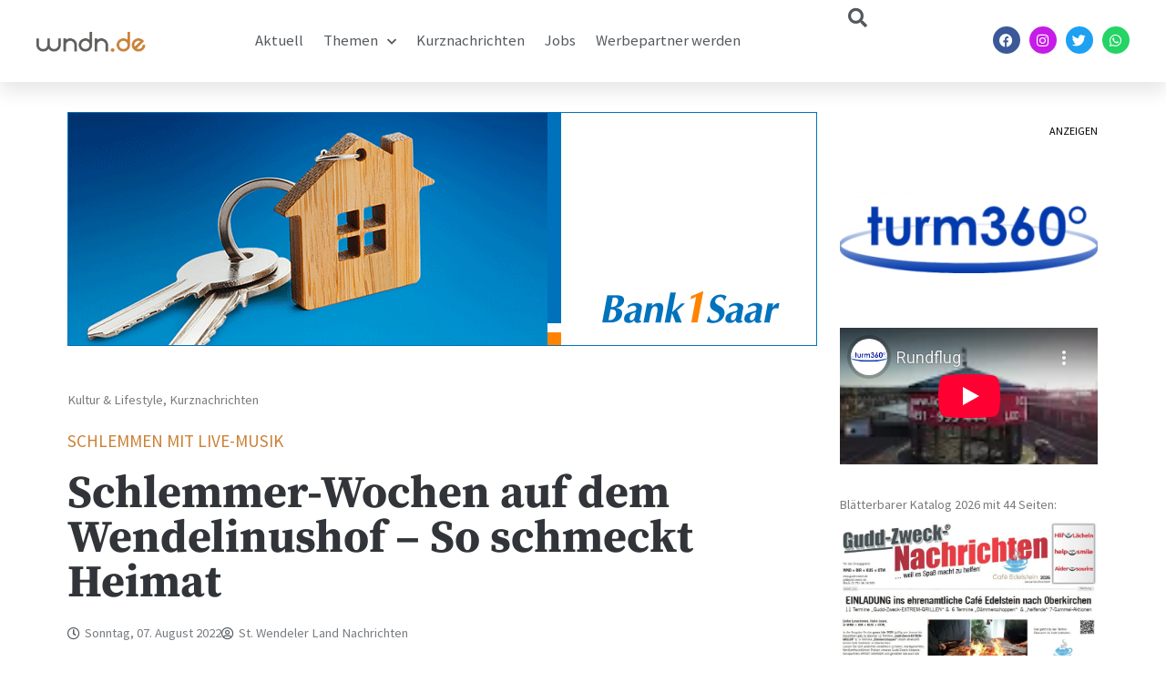

--- FILE ---
content_type: text/html; charset=UTF-8
request_url: https://www.wndn.de/schlemmer-wochen-auf-dem-wendelinushof-so-schmeckt-heimat/
body_size: 28154
content:
<!DOCTYPE html>
<html lang="de">
<head>
	<meta charset="UTF-8">
	<meta name="viewport" content="width=device-width, initial-scale=1.0, viewport-fit=cover" />		<meta name='robots' content='index, follow, max-image-preview:large, max-snippet:-1, max-video-preview:-1' />

	<!-- This site is optimized with the Yoast SEO plugin v26.5 - https://yoast.com/wordpress/plugins/seo/ -->
	<title>Schlemmer-Wochen auf dem Wendelinushof – So schmeckt Heimat - St. Wendeler Land Nachrichten</title>
	<link rel="canonical" href="https://www.wndn.de/schlemmer-wochen-auf-dem-wendelinushof-so-schmeckt-heimat/" />
	<meta property="og:locale" content="de_DE" />
	<meta property="og:type" content="article" />
	<meta property="og:title" content="Schlemmer-Wochen auf dem Wendelinushof – So schmeckt Heimat - St. Wendeler Land Nachrichten" />
	<meta property="og:description" content="Wer gerne schlemmt und Wert auf regionale Produkte legt, kommt diesen Sommer auf dem Wendelinushof in St. Wendel auf seine Kosten. Während der Schlemmer Wochen vom 09.08 bis 17.09.22 steht jede Woche ein anderes kulinarisches Produkt aus regionaler Herstellung auf dem Wendelinushof im Fokus. Vom goldprämierten Lyoner über hausgemachte Nudeln bis hin zum selbstgebackenen Wendelinushof-Brot. [&hellip;]" />
	<meta property="og:url" content="https://www.wndn.de/schlemmer-wochen-auf-dem-wendelinushof-so-schmeckt-heimat/" />
	<meta property="og:site_name" content="St. Wendeler Land Nachrichten" />
	<meta property="article:publisher" content="https://www.facebook.com/wndnde" />
	<meta property="article:author" content="https://www.facebook.com/wndnde" />
	<meta property="article:published_time" content="2022-08-07T01:40:18+00:00" />
	<meta property="og:image" content="https://www.wndn.de/wp-content/uploads/2022/08/Screenshot-2022-08-05-115902.png" />
	<meta property="og:image:width" content="567" />
	<meta property="og:image:height" content="378" />
	<meta property="og:image:type" content="image/png" />
	<meta name="author" content="St. Wendeler Land Nachrichten" />
	<meta name="twitter:card" content="summary_large_image" />
	<meta name="twitter:creator" content="@wndnde" />
	<meta name="twitter:label1" content="Verfasst von" />
	<meta name="twitter:data1" content="St. Wendeler Land Nachrichten" />
	<meta name="twitter:label2" content="Geschätzte Lesezeit" />
	<meta name="twitter:data2" content="1 Minute" />
	<script type="application/ld+json" class="yoast-schema-graph">{"@context":"https://schema.org","@graph":[{"@type":"Article","@id":"https://www.wndn.de/schlemmer-wochen-auf-dem-wendelinushof-so-schmeckt-heimat/#article","isPartOf":{"@id":"https://www.wndn.de/schlemmer-wochen-auf-dem-wendelinushof-so-schmeckt-heimat/"},"author":{"name":"St. Wendeler Land Nachrichten","@id":"https://www.wndn.de/#/schema/person/cff13bfccce99997f981023651ac093d"},"headline":"Schlemmer-Wochen auf dem Wendelinushof – So schmeckt Heimat","datePublished":"2022-08-07T01:40:18+00:00","mainEntityOfPage":{"@id":"https://www.wndn.de/schlemmer-wochen-auf-dem-wendelinushof-so-schmeckt-heimat/"},"wordCount":121,"publisher":{"@id":"https://www.wndn.de/#organization"},"image":{"@id":"https://www.wndn.de/schlemmer-wochen-auf-dem-wendelinushof-so-schmeckt-heimat/#primaryimage"},"thumbnailUrl":"https://www.wndn.de/wp-content/uploads/2022/08/Screenshot-2022-08-05-115902.png","articleSection":["Kultur &amp; Lifestyle","Kurznachrichten"],"inLanguage":"de"},{"@type":"WebPage","@id":"https://www.wndn.de/schlemmer-wochen-auf-dem-wendelinushof-so-schmeckt-heimat/","url":"https://www.wndn.de/schlemmer-wochen-auf-dem-wendelinushof-so-schmeckt-heimat/","name":"Schlemmer-Wochen auf dem Wendelinushof – So schmeckt Heimat - St. Wendeler Land Nachrichten","isPartOf":{"@id":"https://www.wndn.de/#website"},"primaryImageOfPage":{"@id":"https://www.wndn.de/schlemmer-wochen-auf-dem-wendelinushof-so-schmeckt-heimat/#primaryimage"},"image":{"@id":"https://www.wndn.de/schlemmer-wochen-auf-dem-wendelinushof-so-schmeckt-heimat/#primaryimage"},"thumbnailUrl":"https://www.wndn.de/wp-content/uploads/2022/08/Screenshot-2022-08-05-115902.png","datePublished":"2022-08-07T01:40:18+00:00","breadcrumb":{"@id":"https://www.wndn.de/schlemmer-wochen-auf-dem-wendelinushof-so-schmeckt-heimat/#breadcrumb"},"inLanguage":"de","potentialAction":[{"@type":"ReadAction","target":["https://www.wndn.de/schlemmer-wochen-auf-dem-wendelinushof-so-schmeckt-heimat/"]}]},{"@type":"ImageObject","inLanguage":"de","@id":"https://www.wndn.de/schlemmer-wochen-auf-dem-wendelinushof-so-schmeckt-heimat/#primaryimage","url":"https://www.wndn.de/wp-content/uploads/2022/08/Screenshot-2022-08-05-115902.png","contentUrl":"https://www.wndn.de/wp-content/uploads/2022/08/Screenshot-2022-08-05-115902.png","width":567,"height":378,"caption":"Flyer Schlemmerwochen Wendelinushof"},{"@type":"BreadcrumbList","@id":"https://www.wndn.de/schlemmer-wochen-auf-dem-wendelinushof-so-schmeckt-heimat/#breadcrumb","itemListElement":[{"@type":"ListItem","position":1,"name":"Startseite","item":"https://www.wndn.de/"},{"@type":"ListItem","position":2,"name":"Schlemmer-Wochen auf dem Wendelinushof – So schmeckt Heimat"}]},{"@type":"WebSite","@id":"https://www.wndn.de/#website","url":"https://www.wndn.de/","name":"St. Wendeler Land Nachrichten","description":"wndn.de","publisher":{"@id":"https://www.wndn.de/#organization"},"potentialAction":[{"@type":"SearchAction","target":{"@type":"EntryPoint","urlTemplate":"https://www.wndn.de/?s={search_term_string}"},"query-input":{"@type":"PropertyValueSpecification","valueRequired":true,"valueName":"search_term_string"}}],"inLanguage":"de"},{"@type":"Organization","@id":"https://www.wndn.de/#organization","name":"St. Wendeler Land Nachrichten","url":"https://www.wndn.de/","logo":{"@type":"ImageObject","inLanguage":"de","@id":"https://www.wndn.de/#/schema/logo/image/","url":"https://www.wndn.de/wp-content/uploads/2020/04/wndnlogo_mitschriftzug-e1588147775259.png","contentUrl":"https://www.wndn.de/wp-content/uploads/2020/04/wndnlogo_mitschriftzug-e1588147775259.png","width":200,"height":51,"caption":"St. Wendeler Land Nachrichten"},"image":{"@id":"https://www.wndn.de/#/schema/logo/image/"},"sameAs":["https://www.facebook.com/wndnde","https://www.instagram.com/wndn_de"]},{"@type":"Person","@id":"https://www.wndn.de/#/schema/person/cff13bfccce99997f981023651ac093d","name":"St. Wendeler Land Nachrichten","image":{"@type":"ImageObject","inLanguage":"de","@id":"https://www.wndn.de/#/schema/person/image/","url":"https://secure.gravatar.com/avatar/3f4abb2614229fc0d35960b116a654559ba625f01f84ce53b435733a9bfc9b45?s=96&d=mm&r=g","contentUrl":"https://secure.gravatar.com/avatar/3f4abb2614229fc0d35960b116a654559ba625f01f84ce53b435733a9bfc9b45?s=96&d=mm&r=g","caption":"St. Wendeler Land Nachrichten"},"sameAs":["http://www.wndn.de","https://www.facebook.com/wndnde","https://x.com/wndnde"],"url":"https://www.wndn.de/author/st-wendeler-land-nachrichten/"}]}</script>
	<!-- / Yoast SEO plugin. -->


<link rel='dns-prefetch' href='//steadyhq.com' />
<link rel='dns-prefetch' href='//www.googletagmanager.com' />
<link rel="alternate" type="application/rss+xml" title="St. Wendeler Land Nachrichten &raquo; Feed" href="https://www.wndn.de/feed/" />
<link rel="alternate" type="application/rss+xml" title="St. Wendeler Land Nachrichten &raquo; Kommentar-Feed" href="https://www.wndn.de/comments/feed/" />
<link rel="alternate" title="oEmbed (JSON)" type="application/json+oembed" href="https://www.wndn.de/wp-json/oembed/1.0/embed?url=https%3A%2F%2Fwww.wndn.de%2Fschlemmer-wochen-auf-dem-wendelinushof-so-schmeckt-heimat%2F" />
<link rel="alternate" title="oEmbed (XML)" type="text/xml+oembed" href="https://www.wndn.de/wp-json/oembed/1.0/embed?url=https%3A%2F%2Fwww.wndn.de%2Fschlemmer-wochen-auf-dem-wendelinushof-so-schmeckt-heimat%2F&#038;format=xml" />
<style id='wp-img-auto-sizes-contain-inline-css'>
img:is([sizes=auto i],[sizes^="auto," i]){contain-intrinsic-size:3000px 1500px}
/*# sourceURL=wp-img-auto-sizes-contain-inline-css */
</style>
<link rel='stylesheet' id='anwp-pg-premium-styles-css' href='https://www.wndn.de/wp-content/plugins/anwp-post-grid-for-elementor-premium/public/css/styles.min.css?ver=1.0.4' media='all' />
<link rel='stylesheet' id='anwp-pg-styles-css' href='https://www.wndn.de/wp-content/plugins/anwp-post-grid-for-elementor/public/css/styles.min.css?ver=1.3.3' media='all' />
<style id='wp-emoji-styles-inline-css'>

	img.wp-smiley, img.emoji {
		display: inline !important;
		border: none !important;
		box-shadow: none !important;
		height: 1em !important;
		width: 1em !important;
		margin: 0 0.07em !important;
		vertical-align: -0.1em !important;
		background: none !important;
		padding: 0 !important;
	}
/*# sourceURL=wp-emoji-styles-inline-css */
</style>
<link rel='stylesheet' id='wp-block-library-css' href='https://www.wndn.de/wp-includes/css/dist/block-library/style.min.css?ver=6.9' media='all' />

<style id='classic-theme-styles-inline-css'>
/*! This file is auto-generated */
.wp-block-button__link{color:#fff;background-color:#32373c;border-radius:9999px;box-shadow:none;text-decoration:none;padding:calc(.667em + 2px) calc(1.333em + 2px);font-size:1.125em}.wp-block-file__button{background:#32373c;color:#fff;text-decoration:none}
/*# sourceURL=/wp-includes/css/classic-themes.min.css */
</style>
<link rel='stylesheet' id='wndnde-style-css' href='https://www.wndn.de/wp-content/themes/wndnde/style.css?ver=1.0.0' media='all' />
<link rel='stylesheet' id='elementor-frontend-css' href='https://www.wndn.de/wp-content/plugins/elementor/assets/css/frontend.min.css?ver=3.33.2' media='all' />
<link rel='stylesheet' id='widget-image-css' href='https://www.wndn.de/wp-content/plugins/elementor/assets/css/widget-image.min.css?ver=3.33.2' media='all' />
<link rel='stylesheet' id='widget-nav-menu-css' href='https://www.wndn.de/wp-content/plugins/elementor-pro/assets/css/widget-nav-menu.min.css?ver=3.33.2' media='all' />
<link rel='stylesheet' id='widget-search-css' href='https://www.wndn.de/wp-content/plugins/elementor-pro/assets/css/widget-search.min.css?ver=3.33.2' media='all' />
<link rel='stylesheet' id='widget-social-icons-css' href='https://www.wndn.de/wp-content/plugins/elementor/assets/css/widget-social-icons.min.css?ver=3.33.2' media='all' />
<link rel='stylesheet' id='e-apple-webkit-css' href='https://www.wndn.de/wp-content/plugins/elementor/assets/css/conditionals/apple-webkit.min.css?ver=3.33.2' media='all' />
<link rel='stylesheet' id='e-sticky-css' href='https://www.wndn.de/wp-content/plugins/elementor-pro/assets/css/modules/sticky.min.css?ver=3.33.2' media='all' />
<link rel='stylesheet' id='widget-heading-css' href='https://www.wndn.de/wp-content/plugins/elementor/assets/css/widget-heading.min.css?ver=3.33.2' media='all' />
<link rel='stylesheet' id='widget-icon-list-css' href='https://www.wndn.de/wp-content/plugins/elementor/assets/css/widget-icon-list.min.css?ver=3.33.2' media='all' />
<link rel='stylesheet' id='widget-form-css' href='https://www.wndn.de/wp-content/plugins/elementor-pro/assets/css/widget-form.min.css?ver=3.33.2' media='all' />
<link rel='stylesheet' id='widget-post-info-css' href='https://www.wndn.de/wp-content/plugins/elementor-pro/assets/css/widget-post-info.min.css?ver=3.33.2' media='all' />
<link rel='stylesheet' id='elementor-icons-shared-0-css' href='https://www.wndn.de/wp-content/plugins/elementor/assets/lib/font-awesome/css/fontawesome.min.css?ver=5.15.3' media='all' />
<link rel='stylesheet' id='elementor-icons-fa-regular-css' href='https://www.wndn.de/wp-content/plugins/elementor/assets/lib/font-awesome/css/regular.min.css?ver=5.15.3' media='all' />
<link rel='stylesheet' id='elementor-icons-fa-solid-css' href='https://www.wndn.de/wp-content/plugins/elementor/assets/lib/font-awesome/css/solid.min.css?ver=5.15.3' media='all' />
<link rel='stylesheet' id='widget-posts-css' href='https://www.wndn.de/wp-content/plugins/elementor-pro/assets/css/widget-posts.min.css?ver=3.33.2' media='all' />
<link rel='stylesheet' id='widget-share-buttons-css' href='https://www.wndn.de/wp-content/plugins/elementor-pro/assets/css/widget-share-buttons.min.css?ver=3.33.2' media='all' />
<link rel='stylesheet' id='elementor-icons-fa-brands-css' href='https://www.wndn.de/wp-content/plugins/elementor/assets/lib/font-awesome/css/brands.min.css?ver=5.15.3' media='all' />
<link rel='stylesheet' id='widget-video-css' href='https://www.wndn.de/wp-content/plugins/elementor/assets/css/widget-video.min.css?ver=3.33.2' media='all' />
<link rel='stylesheet' id='elementor-icons-css' href='https://www.wndn.de/wp-content/plugins/elementor/assets/lib/eicons/css/elementor-icons.min.css?ver=5.44.0' media='all' />
<link rel='stylesheet' id='elementor-post-43208-css' href='https://www.wndn.de/wp-content/uploads/elementor/css/post-43208.css?ver=1764984582' media='all' />
<link rel='stylesheet' id='font-awesome-5-all-css' href='https://www.wndn.de/wp-content/plugins/elementor/assets/lib/font-awesome/css/all.min.css?ver=3.33.2' media='all' />
<link rel='stylesheet' id='font-awesome-4-shim-css' href='https://www.wndn.de/wp-content/plugins/elementor/assets/lib/font-awesome/css/v4-shims.min.css?ver=3.33.2' media='all' />
<link rel='stylesheet' id='elementor-post-43274-css' href='https://www.wndn.de/wp-content/uploads/elementor/css/post-43274.css?ver=1764984583' media='all' />
<link rel='stylesheet' id='elementor-post-43353-css' href='https://www.wndn.de/wp-content/uploads/elementor/css/post-43353.css?ver=1764984583' media='all' />
<link rel='stylesheet' id='elementor-post-43360-css' href='https://www.wndn.de/wp-content/uploads/elementor/css/post-43360.css?ver=1764984601' media='all' />
<link rel='stylesheet' id='borlabs-cookie-css' href='https://www.wndn.de/wp-content/cache/borlabs-cookie/borlabs-cookie_1_de.css?ver=2.3.5-18' media='all' />
<link rel='stylesheet' id='eael-general-css' href='https://www.wndn.de/wp-content/plugins/essential-addons-for-elementor-lite/assets/front-end/css/view/general.min.css?ver=6.5.3' media='all' />
<link rel='stylesheet' id='elementor-gf-local-sourcesanspro-css' href='//www.wndn.de/wp-content/uploads/omgf/elementor-gf-local-sourcesanspro/elementor-gf-local-sourcesanspro.css?ver=1666176008' media='all' />
<link rel='stylesheet' id='elementor-gf-local-roboto-css' href='//www.wndn.de/wp-content/uploads/omgf/elementor-gf-local-roboto/elementor-gf-local-roboto.css?ver=1666176008' media='all' />
<link rel='stylesheet' id='elementor-gf-local-robotocondensed-css' href='//www.wndn.de/wp-content/uploads/omgf/elementor-gf-local-robotocondensed/elementor-gf-local-robotocondensed.css?ver=1666176008' media='all' />
<link rel='stylesheet' id='elementor-gf-local-sourceserifpro-css' href='//www.wndn.de/wp-content/uploads/omgf/elementor-gf-local-sourceserifpro/elementor-gf-local-sourceserifpro.css?ver=1666176008' media='all' />
<script id="gtmkit-js-before" data-cfasync="false" data-nowprocket="" data-cookieconsent="ignore">
		window.gtmkit_settings = {"datalayer_name":"dataLayer","console_log":false};
		window.gtmkit_data = {};
		window.dataLayer = window.dataLayer || [];
				
//# sourceURL=gtmkit-js-before
</script>
<script src="https://steadyhq.com/widget_loader/706d330c-95ef-459f-9bb4-b441801a139c?ver=1.3.3" id="steady-wp-js"></script>
<script id="gtmkit-container-js-after" data-cfasync="false" data-nowprocket="" data-cookieconsent="ignore">
/* Google Tag Manager */
(function(w,d,s,l,i){w[l]=w[l]||[];w[l].push({'gtm.start':
new Date().getTime(),event:'gtm.js'});var f=d.getElementsByTagName(s)[0],
j=d.createElement(s),dl=l!='dataLayer'?'&l='+l:'';j.async=true;j.src=
'https://www.googletagmanager.com/gtm.js?id='+i+dl;f.parentNode.insertBefore(j,f);
})(window,document,'script','dataLayer','GTM-5K7QF9KF');
/* End Google Tag Manager */

//# sourceURL=gtmkit-container-js-after
</script>
<script id="gtmkit-datalayer-js-before" data-cfasync="false" data-nowprocket="" data-cookieconsent="ignore">
const gtmkit_dataLayer_content = {"pageType":"post"};
dataLayer.push( gtmkit_dataLayer_content );

//# sourceURL=gtmkit-datalayer-js-before
</script>
<script src="https://www.wndn.de/wp-includes/js/jquery/jquery.min.js?ver=3.7.1" id="jquery-core-js"></script>
<script src="https://www.wndn.de/wp-includes/js/jquery/jquery-migrate.min.js?ver=3.4.1" id="jquery-migrate-js"></script>
<script src="https://www.wndn.de/wp-content/plugins/elementor/assets/lib/font-awesome/js/v4-shims.min.js?ver=3.33.2" id="font-awesome-4-shim-js"></script>

<!-- Google Tag (gtac.js) durch Site-Kit hinzugefügt -->
<!-- Von Site Kit hinzugefügtes Google-Analytics-Snippet -->
<script src="https://www.googletagmanager.com/gtag/js?id=GT-PLFFB44" id="google_gtagjs-js" async></script>
<script id="google_gtagjs-js-after">
window.dataLayer = window.dataLayer || [];function gtag(){dataLayer.push(arguments);}
gtag("set","linker",{"domains":["www.wndn.de"]});
gtag("js", new Date());
gtag("set", "developer_id.dZTNiMT", true);
gtag("config", "GT-PLFFB44");
 window._googlesitekit = window._googlesitekit || {}; window._googlesitekit.throttledEvents = []; window._googlesitekit.gtagEvent = (name, data) => { var key = JSON.stringify( { name, data } ); if ( !! window._googlesitekit.throttledEvents[ key ] ) { return; } window._googlesitekit.throttledEvents[ key ] = true; setTimeout( () => { delete window._googlesitekit.throttledEvents[ key ]; }, 5 ); gtag( "event", name, { ...data, event_source: "site-kit" } ); }; 
//# sourceURL=google_gtagjs-js-after
</script>
<link rel="https://api.w.org/" href="https://www.wndn.de/wp-json/" /><link rel="alternate" title="JSON" type="application/json" href="https://www.wndn.de/wp-json/wp/v2/posts/65438" /><link rel="EditURI" type="application/rsd+xml" title="RSD" href="https://www.wndn.de/xmlrpc.php?rsd" />
<meta name="generator" content="WordPress 6.9" />
<link rel='shortlink' href='https://www.wndn.de/?p=65438' />

<!-- This site is using AdRotate v5.8.17 Professional to display their advertisements - https://ajdg.solutions/ -->
<!-- AdRotate CSS -->
<style type="text/css" media="screen">
	.g { margin:0px; padding:0px; overflow:hidden; line-height:1; zoom:1; }
	.g img { height:auto; }
	.g-col { position:relative; float:left; }
	.g-col:first-child { margin-left: 0; }
	.g-col:last-child { margin-right: 0; }
	.g-1 { margin:0px 0px 0px 0px;width:100%; max-width:800px; height:100%; max-height:300px; }
	@media only screen and (max-width: 480px) {
		.g-col, .g-dyn, .g-single { width:100%; margin-left:0; margin-right:0; }
	}
</style>
<!-- /AdRotate CSS -->

<meta name="generator" content="Site Kit by Google 1.167.0" /><script type='text/javascript'>window._taboola = window._taboola || [];
_taboola.push({article:'auto'});
_taboola.push({listenTo:'render',handler:function(p){TRC.modDebug.logMessageToServer(2,"wordpress-integ");}});
_taboola.push({additional_data:{sdkd:{
            "os": "Wordpress",
            "osv": "6.9",
            "php_ver": "8.3.28",
            "sdkt": "Taboola Wordpress Plugin",
            "sdkv": "3.0.2",
            "loc_mid": "",
            "loc_home": ""
        }
    }
});
! function(e, f, u) {
    e.async = 1;
    e.src = u;
    f.parentNode.insertBefore(e, f);
}(document.createElement('script'), document.getElementsByTagName('script')[0], '//cdn.taboola.com/libtrc/hamlet-wndn/loader.js');</script>
<!-- Durch Site Kit hinzugefügte Google AdSense Metatags -->
<meta name="google-adsense-platform-account" content="ca-host-pub-2644536267352236">
<meta name="google-adsense-platform-domain" content="sitekit.withgoogle.com">
<!-- Beende durch Site Kit hinzugefügte Google AdSense Metatags -->
<meta name="generator" content="Elementor 3.33.2; features: additional_custom_breakpoints; settings: css_print_method-external, google_font-enabled, font_display-auto">
<script async custom-element="amp-auto-ads"
        src="https://cdn.ampproject.org/v0/amp-auto-ads-0.1.js">
</script>

<script async src="https://pagead2.googlesyndication.com/pagead/js/adsbygoogle.js?client=ca-pub-3338507668504331"
     crossorigin="anonymous"></script>


<!-- Google tag (gtag.js) -->
<script async src="https://www.googletagmanager.com/gtag/js?id=G-MTD99ECWQ1"></script>
<script>
  window.dataLayer = window.dataLayer || [];
  function gtag(){dataLayer.push(arguments);}
  gtag('js', new Date());

  gtag('config', 'G-MTD99ECWQ1');
</script>

<!-- Google Tag Manager -->
<script>(function(w,d,s,l,i){w[l]=w[l]||[];w[l].push({'gtm.start':
new Date().getTime(),event:'gtm.js'});var f=d.getElementsByTagName(s)[0],
j=d.createElement(s),dl=l!='dataLayer'?'&l='+l:'';j.async=true;j.src=
'https://www.googletagmanager.com/gtm.js?id='+i+dl;f.parentNode.insertBefore(j,f);
})(window,document,'script','dataLayer','GTM-5K7QF9KF');</script>
<!-- End Google Tag Manager -->
			<style>
				.e-con.e-parent:nth-of-type(n+4):not(.e-lazyloaded):not(.e-no-lazyload),
				.e-con.e-parent:nth-of-type(n+4):not(.e-lazyloaded):not(.e-no-lazyload) * {
					background-image: none !important;
				}
				@media screen and (max-height: 1024px) {
					.e-con.e-parent:nth-of-type(n+3):not(.e-lazyloaded):not(.e-no-lazyload),
					.e-con.e-parent:nth-of-type(n+3):not(.e-lazyloaded):not(.e-no-lazyload) * {
						background-image: none !important;
					}
				}
				@media screen and (max-height: 640px) {
					.e-con.e-parent:nth-of-type(n+2):not(.e-lazyloaded):not(.e-no-lazyload),
					.e-con.e-parent:nth-of-type(n+2):not(.e-lazyloaded):not(.e-no-lazyload) * {
						background-image: none !important;
					}
				}
			</style>
					<style type="text/css">
					.site-title,
			.site-description {
				position: absolute;
				clip: rect(1px, 1px, 1px, 1px);
				}
					</style>
		<link rel="icon" href="https://www.wndn.de/wp-content/uploads/2018/03/Logo-wndn.de-2018-150x150.jpg" sizes="32x32" />
<link rel="icon" href="https://www.wndn.de/wp-content/uploads/2018/03/Logo-wndn.de-2018-e1584017094967.jpg" sizes="192x192" />
<link rel="apple-touch-icon" href="https://www.wndn.de/wp-content/uploads/2018/03/Logo-wndn.de-2018-e1584017094967.jpg" />
<meta name="msapplication-TileImage" content="https://www.wndn.de/wp-content/uploads/2018/03/Logo-wndn.de-2018-e1584017094967.jpg" />
</head>
<body class="wp-singular post-template-default single single-post postid-65438 single-format-standard wp-custom-logo wp-theme-wndnde theme--wndnde elementor-default elementor-template-full-width elementor-kit-43208 elementor-page-43360">
		<header data-elementor-type="header" data-elementor-id="43274" class="elementor elementor-43274 elementor-location-header" data-elementor-post-type="elementor_library">
					<header class="elementor-section elementor-top-section elementor-element elementor-element-6d80677c elementor-section-height-min-height sticky-header elementor-section-boxed elementor-section-height-default elementor-section-items-middle" data-id="6d80677c" data-element_type="section" data-settings="{&quot;background_background&quot;:&quot;classic&quot;,&quot;sticky&quot;:&quot;top&quot;,&quot;sticky_effects_offset&quot;:90,&quot;sticky_on&quot;:[&quot;desktop&quot;,&quot;tablet&quot;,&quot;mobile&quot;],&quot;sticky_offset&quot;:0,&quot;sticky_anchor_link_offset&quot;:0}">
						<div class="elementor-container elementor-column-gap-default">
					<div class="elementor-column elementor-col-25 elementor-top-column elementor-element elementor-element-11c8e1f3" data-id="11c8e1f3" data-element_type="column">
			<div class="elementor-widget-wrap elementor-element-populated">
						<div class="elementor-element elementor-element-1b6ccbfb logo elementor-widget-mobile__width-initial elementor-widget elementor-widget-image" data-id="1b6ccbfb" data-element_type="widget" data-widget_type="image.default">
				<div class="elementor-widget-container">
																<a href="https://www.wndn.de">
							<img width="2560" height="486" src="https://www.wndn.de/wp-content/uploads/2021/02/wndnlogo_ohneschriftzug-scaled.jpg" class="attachment-full size-full wp-image-43276" alt="" srcset="https://www.wndn.de/wp-content/uploads/2021/02/wndnlogo_ohneschriftzug-scaled.jpg 2560w, https://www.wndn.de/wp-content/uploads/2021/02/wndnlogo_ohneschriftzug-300x57.jpg 300w, https://www.wndn.de/wp-content/uploads/2021/02/wndnlogo_ohneschriftzug-1024x194.jpg 1024w, https://www.wndn.de/wp-content/uploads/2021/02/wndnlogo_ohneschriftzug-768x146.jpg 768w, https://www.wndn.de/wp-content/uploads/2021/02/wndnlogo_ohneschriftzug-1536x291.jpg 1536w, https://www.wndn.de/wp-content/uploads/2021/02/wndnlogo_ohneschriftzug-2048x389.jpg 2048w" sizes="(max-width: 2560px) 100vw, 2560px" />								</a>
															</div>
				</div>
					</div>
		</div>
				<div class="elementor-column elementor-col-25 elementor-top-column elementor-element elementor-element-ef60531" data-id="ef60531" data-element_type="column">
			<div class="elementor-widget-wrap elementor-element-populated">
						<div class="elementor-element elementor-element-22369776 elementor-nav-menu__align-start elementor-nav-menu--stretch elementor-nav-menu__text-align-center elementor-widget__width-initial elementor-widget-mobile__width-initial elementor-nav-menu--dropdown-tablet elementor-nav-menu--toggle elementor-nav-menu--burger elementor-widget elementor-widget-nav-menu" data-id="22369776" data-element_type="widget" data-settings="{&quot;full_width&quot;:&quot;stretch&quot;,&quot;submenu_icon&quot;:{&quot;value&quot;:&quot;&lt;i class=\&quot;fas fa-chevron-down\&quot; aria-hidden=\&quot;true\&quot;&gt;&lt;\/i&gt;&quot;,&quot;library&quot;:&quot;fa-solid&quot;},&quot;layout&quot;:&quot;horizontal&quot;,&quot;toggle&quot;:&quot;burger&quot;}" data-widget_type="nav-menu.default">
				<div class="elementor-widget-container">
								<nav aria-label="Menü" class="elementor-nav-menu--main elementor-nav-menu__container elementor-nav-menu--layout-horizontal e--pointer-none">
				<ul id="menu-1-22369776" class="elementor-nav-menu"><li class="menu-item menu-item-type-custom menu-item-object-custom menu-item-17"><a href="/" class="elementor-item">Aktuell</a></li>
<li class="menu-item menu-item-type-custom menu-item-object-custom menu-item-has-children menu-item-77"><a class="elementor-item">Themen</a>
<ul class="sub-menu elementor-nav-menu--dropdown">
	<li class="menu-item menu-item-type-taxonomy menu-item-object-category menu-item-73"><a href="https://www.wndn.de/themen/alltag-gesellschaft/" class="elementor-sub-item">Alltag &amp; Gesellschaft</a></li>
	<li class="menu-item menu-item-type-taxonomy menu-item-object-category menu-item-71"><a href="https://www.wndn.de/themen/politik/" class="elementor-sub-item">Politik &amp; Wirtschaft</a></li>
	<li class="menu-item menu-item-type-taxonomy menu-item-object-category current-post-ancestor current-menu-parent current-post-parent menu-item-72"><a href="https://www.wndn.de/themen/kultur-lifestyle/" class="elementor-sub-item">Kultur &amp; Lifestyle</a></li>
	<li class="menu-item menu-item-type-taxonomy menu-item-object-category menu-item-69"><a href="https://www.wndn.de/themen/netzwelt/" class="elementor-sub-item">Netzwelt &amp; Medien</a></li>
	<li class="menu-item menu-item-type-taxonomy menu-item-object-category menu-item-70"><a href="https://www.wndn.de/themen/sport/" class="elementor-sub-item">Sport</a></li>
</ul>
</li>
<li class="menu-item menu-item-type-taxonomy menu-item-object-category current-post-ancestor current-menu-parent current-post-parent menu-item-127"><a href="https://www.wndn.de/themen/kurznachrichten/" class="elementor-item">Kurznachrichten</a></li>
<li class="menu-item menu-item-type-taxonomy menu-item-object-category menu-item-75905"><a href="https://www.wndn.de/themen/jobanzeige/" class="elementor-item">Jobs</a></li>
<li class="menu-item menu-item-type-post_type menu-item-object-page menu-item-49026"><a href="https://www.wndn.de/werbepartner-werden/" class="elementor-item">Werbepartner werden</a></li>
</ul>			</nav>
					<div class="elementor-menu-toggle" role="button" tabindex="0" aria-label="Menü Umschalter" aria-expanded="false">
			<i aria-hidden="true" role="presentation" class="elementor-menu-toggle__icon--open eicon-menu-bar"></i><i aria-hidden="true" role="presentation" class="elementor-menu-toggle__icon--close eicon-close"></i>		</div>
					<nav class="elementor-nav-menu--dropdown elementor-nav-menu__container" aria-hidden="true">
				<ul id="menu-2-22369776" class="elementor-nav-menu"><li class="menu-item menu-item-type-custom menu-item-object-custom menu-item-17"><a href="/" class="elementor-item" tabindex="-1">Aktuell</a></li>
<li class="menu-item menu-item-type-custom menu-item-object-custom menu-item-has-children menu-item-77"><a class="elementor-item" tabindex="-1">Themen</a>
<ul class="sub-menu elementor-nav-menu--dropdown">
	<li class="menu-item menu-item-type-taxonomy menu-item-object-category menu-item-73"><a href="https://www.wndn.de/themen/alltag-gesellschaft/" class="elementor-sub-item" tabindex="-1">Alltag &amp; Gesellschaft</a></li>
	<li class="menu-item menu-item-type-taxonomy menu-item-object-category menu-item-71"><a href="https://www.wndn.de/themen/politik/" class="elementor-sub-item" tabindex="-1">Politik &amp; Wirtschaft</a></li>
	<li class="menu-item menu-item-type-taxonomy menu-item-object-category current-post-ancestor current-menu-parent current-post-parent menu-item-72"><a href="https://www.wndn.de/themen/kultur-lifestyle/" class="elementor-sub-item" tabindex="-1">Kultur &amp; Lifestyle</a></li>
	<li class="menu-item menu-item-type-taxonomy menu-item-object-category menu-item-69"><a href="https://www.wndn.de/themen/netzwelt/" class="elementor-sub-item" tabindex="-1">Netzwelt &amp; Medien</a></li>
	<li class="menu-item menu-item-type-taxonomy menu-item-object-category menu-item-70"><a href="https://www.wndn.de/themen/sport/" class="elementor-sub-item" tabindex="-1">Sport</a></li>
</ul>
</li>
<li class="menu-item menu-item-type-taxonomy menu-item-object-category current-post-ancestor current-menu-parent current-post-parent menu-item-127"><a href="https://www.wndn.de/themen/kurznachrichten/" class="elementor-item" tabindex="-1">Kurznachrichten</a></li>
<li class="menu-item menu-item-type-taxonomy menu-item-object-category menu-item-75905"><a href="https://www.wndn.de/themen/jobanzeige/" class="elementor-item" tabindex="-1">Jobs</a></li>
<li class="menu-item menu-item-type-post_type menu-item-object-page menu-item-49026"><a href="https://www.wndn.de/werbepartner-werden/" class="elementor-item" tabindex="-1">Werbepartner werden</a></li>
</ul>			</nav>
						</div>
				</div>
					</div>
		</div>
				<div class="elementor-column elementor-col-25 elementor-top-column elementor-element elementor-element-952eb6b" data-id="952eb6b" data-element_type="column">
			<div class="elementor-widget-wrap elementor-element-populated">
						<div class="elementor-element elementor-element-0ad93f1 elementor-widget__width-initial elementor-widget elementor-widget-search" data-id="0ad93f1" data-element_type="widget" data-settings="{&quot;submit_trigger&quot;:&quot;key_enter&quot;,&quot;pagination_type_options&quot;:&quot;none&quot;}" data-widget_type="search.default">
				<div class="elementor-widget-container">
							<search class="e-search hidden" role="search">
			<form class="e-search-form" action="https://www.wndn.de" method="get">

				
				<label class="e-search-label" for="search-0ad93f1">
					<span class="elementor-screen-only">
						Suche					</span>
					<i aria-hidden="true" class="fas fa-search"></i>				</label>

				<div class="e-search-input-wrapper">
					<input id="search-0ad93f1" placeholder="" class="e-search-input" type="search" name="s" value="" autocomplete="off" role="combobox" aria-autocomplete="list" aria-expanded="false" aria-controls="results-0ad93f1" aria-haspopup="listbox">
					<i aria-hidden="true" class="fas fa-times"></i>										<output id="results-0ad93f1" class="e-search-results-container hide-loader" aria-live="polite" aria-atomic="true" aria-label="Ergebnisse für Suche" tabindex="0">
						<div class="e-search-results"></div>
											</output>
									</div>
				
				
				<button class="e-search-submit elementor-screen-only " type="submit" aria-label="Suche">
					
									</button>
				<input type="hidden" name="e_search_props" value="0ad93f1-43274">
			</form>
		</search>
						</div>
				</div>
					</div>
		</div>
				<div class="elementor-column elementor-col-25 elementor-top-column elementor-element elementor-element-11850a8 elementor-hidden-tablet elementor-hidden-phone" data-id="11850a8" data-element_type="column">
			<div class="elementor-widget-wrap elementor-element-populated">
						<div class="elementor-element elementor-element-819d7d0 elementor-shape-circle e-grid-align-right elementor-grid-0 elementor-widget elementor-widget-social-icons" data-id="819d7d0" data-element_type="widget" data-widget_type="social-icons.default">
				<div class="elementor-widget-container">
							<div class="elementor-social-icons-wrapper elementor-grid" role="list">
							<span class="elementor-grid-item" role="listitem">
					<a class="elementor-icon elementor-social-icon elementor-social-icon-facebook elementor-repeater-item-c50c495" href="https://de-de.facebook.com/wndnde/" target="_blank">
						<span class="elementor-screen-only">Facebook</span>
						<i aria-hidden="true" class="fab fa-facebook"></i>					</a>
				</span>
							<span class="elementor-grid-item" role="listitem">
					<a class="elementor-icon elementor-social-icon elementor-social-icon-instagram elementor-repeater-item-3196920" href="https://www.instagram.com/wndn_de/?hl=de" target="_blank">
						<span class="elementor-screen-only">Instagram</span>
						<i aria-hidden="true" class="fab fa-instagram"></i>					</a>
				</span>
							<span class="elementor-grid-item" role="listitem">
					<a class="elementor-icon elementor-social-icon elementor-social-icon-twitter elementor-repeater-item-f4cc396" href="https://twitter.com/wndnde?ref_src=twsrc%5Egoogle%7Ctwcamp%5Eserp%7Ctwgr%5Eauthor" target="_blank">
						<span class="elementor-screen-only">Twitter</span>
						<i aria-hidden="true" class="fab fa-twitter"></i>					</a>
				</span>
							<span class="elementor-grid-item" role="listitem">
					<a class="elementor-icon elementor-social-icon elementor-social-icon-whatsapp elementor-repeater-item-619aa1f" href="https://whatsapp.com/channel/0029VaslbJB8vd1TIJubJ42f" target="_blank">
						<span class="elementor-screen-only">Whatsapp</span>
						<i aria-hidden="true" class="fab fa-whatsapp"></i>					</a>
				</span>
					</div>
						</div>
				</div>
					</div>
		</div>
					</div>
		</header>
				</header>
				<div data-elementor-type="single-post" data-elementor-id="43360" class="elementor elementor-43360 elementor-location-single post-65438 post type-post status-publish format-standard has-post-thumbnail hentry category-kultur-lifestyle category-kurznachrichten steady-paywall-container" data-elementor-post-type="elementor_library">
					<section class="elementor-section elementor-top-section elementor-element elementor-element-2b05e36 elementor-section-boxed elementor-section-height-default elementor-section-height-default" data-id="2b05e36" data-element_type="section">
						<div class="elementor-container elementor-column-gap-default">
					<div class="elementor-column elementor-col-100 elementor-top-column elementor-element elementor-element-aeb0ff8" data-id="aeb0ff8" data-element_type="column">
			<div class="elementor-widget-wrap">
							</div>
		</div>
					</div>
		</section>
				<section class="elementor-section elementor-top-section elementor-element elementor-element-ea92def elementor-section-boxed elementor-section-height-default elementor-section-height-default" data-id="ea92def" data-element_type="section">
						<div class="elementor-container elementor-column-gap-default">
					<div class="elementor-column elementor-col-50 elementor-top-column elementor-element elementor-element-2814877" data-id="2814877" data-element_type="column">
			<div class="elementor-widget-wrap elementor-element-populated">
						<div class="elementor-element elementor-element-9b2e543 elementor-widget elementor-widget-shortcode" data-id="9b2e543" data-element_type="widget" data-widget_type="shortcode.default">
				<div class="elementor-widget-container">
							<div class="elementor-shortcode"><div class="a-single a-21"><a class="gofollow" data-track="MjEsMCwxLDEw" href="https://www.bank1saar.de/privatkunden/immobilie-und-wohnen/uebersicht.html"><img src="https://www.wndn.de/wp-content/uploads/2025/05/Bank1Saar_wndn_823x257_v1b_neu-1.gif" /></a></div></div>
						</div>
				</div>
				<div class="elementor-element elementor-element-3861c96 elementor-widget elementor-widget-shortcode" data-id="3861c96" data-element_type="widget" data-widget_type="shortcode.default">
				<div class="elementor-widget-container">
							<div class="elementor-shortcode"><!-- Fehler, Anzeige (1) ist derzeit aufgrund von Schedule/Budgeting/Geolocation/Mobile Einschränkungen nicht verfügbar! --></div>
						</div>
				</div>
				<div class="elementor-element elementor-element-6ca7cef elementor-widget elementor-widget-post-info" data-id="6ca7cef" data-element_type="widget" data-widget_type="post-info.default">
				<div class="elementor-widget-container">
							<ul class="elementor-inline-items elementor-icon-list-items elementor-post-info">
								<li class="elementor-icon-list-item elementor-repeater-item-18078fe elementor-inline-item" itemprop="about">
													<span class="elementor-icon-list-text elementor-post-info__item elementor-post-info__item--type-terms">
										<span class="elementor-post-info__terms-list">
				<a href="https://www.wndn.de/themen/kultur-lifestyle/" class="elementor-post-info__terms-list-item">Kultur &amp; Lifestyle</a>, <a href="https://www.wndn.de/themen/kurznachrichten/" class="elementor-post-info__terms-list-item">Kurznachrichten</a>				</span>
					</span>
								</li>
				</ul>
						</div>
				</div>
				<div class="elementor-element elementor-element-2610312 elementor-widget elementor-widget-text-editor" data-id="2610312" data-element_type="widget" data-widget_type="text-editor.default">
				<div class="elementor-widget-container">
									Schlemmen mit Live-Musik								</div>
				</div>
				<div class="elementor-element elementor-element-84f65ba elementor-widget elementor-widget-theme-post-title elementor-page-title elementor-widget-heading" data-id="84f65ba" data-element_type="widget" data-widget_type="theme-post-title.default">
				<div class="elementor-widget-container">
					<h1 class="elementor-heading-title elementor-size-default">Schlemmer-Wochen auf dem Wendelinushof – So schmeckt Heimat</h1>				</div>
				</div>
				<div class="elementor-element elementor-element-40480b3 elementor-widget elementor-widget-post-info" data-id="40480b3" data-element_type="widget" data-widget_type="post-info.default">
				<div class="elementor-widget-container">
							<ul class="elementor-inline-items elementor-icon-list-items elementor-post-info">
								<li class="elementor-icon-list-item elementor-repeater-item-f9fcc3f elementor-inline-item" itemprop="datePublished">
										<span class="elementor-icon-list-icon">
								<i aria-hidden="true" class="far fa-clock"></i>							</span>
									<span class="elementor-icon-list-text elementor-post-info__item elementor-post-info__item--type-date">
										<time>Sonntag, 07. August 2022</time>					</span>
								</li>
				<li class="elementor-icon-list-item elementor-repeater-item-6fc72e5 elementor-inline-item" itemprop="author">
										<span class="elementor-icon-list-icon">
								<i aria-hidden="true" class="far fa-user-circle"></i>							</span>
									<span class="elementor-icon-list-text elementor-post-info__item elementor-post-info__item--type-author">
										St. Wendeler Land Nachrichten					</span>
								</li>
				</ul>
						</div>
				</div>
				<div class="elementor-element elementor-element-eb2f452 elementor-widget elementor-widget-theme-post-featured-image elementor-widget-image" data-id="eb2f452" data-element_type="widget" data-widget_type="theme-post-featured-image.default">
				<div class="elementor-widget-container">
												<figure class="wp-caption">
										<img width="567" height="378" src="https://www.wndn.de/wp-content/uploads/2022/08/Screenshot-2022-08-05-115902.png" class="attachment-full size-full wp-image-65442" alt="Flyer Schlemmerwochen Wendelinushof" srcset="https://www.wndn.de/wp-content/uploads/2022/08/Screenshot-2022-08-05-115902.png 567w, https://www.wndn.de/wp-content/uploads/2022/08/Screenshot-2022-08-05-115902-300x200.png 300w" sizes="(max-width: 567px) 100vw, 567px" />											<figcaption class="widget-image-caption wp-caption-text"></figcaption>
										</figure>
									</div>
				</div>
				<div class="elementor-element elementor-element-fafd5c7 elementor-widget elementor-widget-theme-post-content" data-id="fafd5c7" data-element_type="widget" data-widget_type="theme-post-content.default">
				<div class="elementor-widget-container">
					<p>Wer gerne schlemmt und Wert auf regionale Produkte legt, kommt diesen Sommer auf dem Wendelinushof in St. Wendel auf seine Kosten. Während der Schlemmer Wochen vom 09.08 bis 17.09.22 steht jede Woche ein anderes kulinarisches Produkt aus regionaler Herstellung auf dem Wendelinushof im Fokus.</p>
<!-- Fehler, Anzeige (24) ist derzeit aufgrund von Schedule/Budgeting/Geolocation/Mobile Einschränkungen nicht verfügbar! -->
<p>Vom goldprämierten Lyoner über hausgemachte Nudeln bis hin zum selbstgebackenen Wendelinushof-Brot. Von Dienstag bis Samstag kann das jeweilige Produkt der Woche im Hofladen verkostet werden.</p>
<p><strong>Das Highlight der Woche:</strong> Die Schlemmer-Abende. Jeden Donnerstagabend präsentiert die Hofküche ihren Gästen besondere Gerichte rund um das Produkt der Woche. Abgerundet werden die lauen Sommer-Abende mit Live-Musik und 10% Rabatt auf Ihren Einkauf im Hofladen (von 17.00 – 20.00 Uhr). <a href="http://www.wendelinushof.de">www.wendelinushof.de</a></p>
<div id='taboola-below-article-thumbnails'></div><script type='text/javascript'>window._taboola = window._taboola || [];
_taboola.push({mode:'alternating-thumbnails-a', container:'taboola-below-article-thumbnails', placement:'below-article', target_type: 'mix'});</script>				</div>
				</div>
				<div class="elementor-element elementor-element-db7f50e elementor-widget elementor-widget-text-editor" data-id="db7f50e" data-element_type="widget" data-widget_type="text-editor.default">
				<div class="elementor-widget-container">
									<p>Weitere interessante Artikel:</p>								</div>
				</div>
				<div class="elementor-element elementor-element-d8b2060 elementor-grid-3 elementor-grid-tablet-2 elementor-grid-mobile-1 elementor-posts--thumbnail-top elementor-widget elementor-widget-posts" data-id="d8b2060" data-element_type="widget" data-settings="{&quot;classic_columns&quot;:&quot;3&quot;,&quot;classic_columns_tablet&quot;:&quot;2&quot;,&quot;classic_columns_mobile&quot;:&quot;1&quot;,&quot;classic_row_gap&quot;:{&quot;unit&quot;:&quot;px&quot;,&quot;size&quot;:35,&quot;sizes&quot;:[]},&quot;classic_row_gap_tablet&quot;:{&quot;unit&quot;:&quot;px&quot;,&quot;size&quot;:&quot;&quot;,&quot;sizes&quot;:[]},&quot;classic_row_gap_mobile&quot;:{&quot;unit&quot;:&quot;px&quot;,&quot;size&quot;:&quot;&quot;,&quot;sizes&quot;:[]}}" data-widget_type="posts.classic">
				<div class="elementor-widget-container">
							<div class="elementor-posts-container elementor-posts elementor-posts--skin-classic elementor-grid" role="list">
				<article class="elementor-post elementor-grid-item post-97701 post type-post status-publish format-standard has-post-thumbnail hentry category-kurznachrichten steady-paywall-container" role="listitem">
				<a class="elementor-post__thumbnail__link" href="https://www.wndn.de/zwei-menschen-starben-bei-unfall-auf-a8/" tabindex="-1" >
			<div class="elementor-post__thumbnail"><img width="300" height="204" src="https://www.wndn.de/wp-content/uploads/2025/05/max-fleischmann-4wcI3YQAWpI-unsplash-scaled-e1746174783492-300x204.jpg" class="attachment-medium size-medium wp-image-92653" alt="" /></div>
		</a>
				<div class="elementor-post__text">
				<h3 class="elementor-post__title">
			<a href="https://www.wndn.de/zwei-menschen-starben-bei-unfall-auf-a8/" >
				Zwei Menschen starben bei Unfall auf A8			</a>
		</h3>
				<div class="elementor-post__meta-data">
					<span class="elementor-post-date">
			Montag, 8. Dezember 2025		</span>
				</div>
		
		<a class="elementor-post__read-more" href="https://www.wndn.de/zwei-menschen-starben-bei-unfall-auf-a8/" aria-label="Mehr über Zwei Menschen starben bei Unfall auf A8" tabindex="-1" >
			Zum Beitrag »		</a>

				</div>
				</article>
				<article class="elementor-post elementor-grid-item post-97625 post type-post status-publish format-standard has-post-thumbnail hentry category-kurznachrichten steady-paywall-container" role="listitem">
				<a class="elementor-post__thumbnail__link" href="https://www.wndn.de/extremsportler-kelly-spricht-ueber-zielerreichung-vor-st-wendler-sportvereinen/" tabindex="-1" >
			<div class="elementor-post__thumbnail"><img width="300" height="188" src="https://www.wndn.de/wp-content/uploads/2025/12/DryJanuary_A3_Ansicht-final251125-1-e1764861699368-300x188.png" class="attachment-medium size-medium wp-image-97626" alt="" /></div>
		</a>
				<div class="elementor-post__text">
				<h3 class="elementor-post__title">
			<a href="https://www.wndn.de/extremsportler-kelly-spricht-ueber-zielerreichung-vor-st-wendler-sportvereinen/" >
				Extremsportler Kelly spricht über Zielerreichung vor St. Wendler Sportvereinen			</a>
		</h3>
				<div class="elementor-post__meta-data">
					<span class="elementor-post-date">
			Sonntag, 7. Dezember 2025		</span>
				</div>
		
		<a class="elementor-post__read-more" href="https://www.wndn.de/extremsportler-kelly-spricht-ueber-zielerreichung-vor-st-wendler-sportvereinen/" aria-label="Mehr über Extremsportler Kelly spricht über Zielerreichung vor St. Wendler Sportvereinen" tabindex="-1" >
			Zum Beitrag »		</a>

				</div>
				</article>
				<article class="elementor-post elementor-grid-item post-97767 post type-post status-publish format-standard has-post-thumbnail hentry category-sport steady-paywall-container" role="listitem">
				<a class="elementor-post__thumbnail__link" href="https://www.wndn.de/volleyballerinnen-aus-freisen-zeigen-starke-leistung-beim-sv-lohhof/" tabindex="-1" >
			<div class="elementor-post__thumbnail"><img width="300" height="236" src="https://www.wndn.de/wp-content/uploads/2025/12/Volleyball-SSC-Freisen-Jubel-Zuschauer-e1765370971851-300x236.jpg" class="attachment-medium size-medium wp-image-97769" alt="" /></div>
		</a>
				<div class="elementor-post__text">
				<h3 class="elementor-post__title">
			<a href="https://www.wndn.de/volleyballerinnen-aus-freisen-zeigen-starke-leistung-beim-sv-lohhof/" >
				Volleyballerinnen aus Freisen zeigen starke Leistung beim SV Lohhof			</a>
		</h3>
				<div class="elementor-post__meta-data">
					<span class="elementor-post-date">
			Donnerstag, 11. Dezember 2025		</span>
				</div>
		
		<a class="elementor-post__read-more" href="https://www.wndn.de/volleyballerinnen-aus-freisen-zeigen-starke-leistung-beim-sv-lohhof/" aria-label="Mehr über Volleyballerinnen aus Freisen zeigen starke Leistung beim SV Lohhof" tabindex="-1" >
			Zum Beitrag »		</a>

				</div>
				</article>
				</div>
		
						</div>
				</div>
				<div class="elementor-element elementor-element-55a27d2 elementor-share-buttons--view-icon elementor-share-buttons--skin-gradient elementor-share-buttons--shape-square elementor-grid-0 elementor-share-buttons--color-official elementor-widget elementor-widget-share-buttons" data-id="55a27d2" data-element_type="widget" data-widget_type="share-buttons.default">
				<div class="elementor-widget-container">
							<div class="elementor-grid" role="list">
								<div class="elementor-grid-item" role="listitem">
						<div class="elementor-share-btn elementor-share-btn_facebook" role="button" tabindex="0" aria-label="Teilen auf facebook">
															<span class="elementor-share-btn__icon">
								<i class="fab fa-facebook" aria-hidden="true"></i>							</span>
																				</div>
					</div>
									<div class="elementor-grid-item" role="listitem">
						<div class="elementor-share-btn elementor-share-btn_whatsapp" role="button" tabindex="0" aria-label="Teilen auf whatsapp">
															<span class="elementor-share-btn__icon">
								<i class="fab fa-whatsapp" aria-hidden="true"></i>							</span>
																				</div>
					</div>
									<div class="elementor-grid-item" role="listitem">
						<div class="elementor-share-btn elementor-share-btn_twitter" role="button" tabindex="0" aria-label="Teilen auf twitter">
															<span class="elementor-share-btn__icon">
								<i class="fab fa-twitter" aria-hidden="true"></i>							</span>
																				</div>
					</div>
									<div class="elementor-grid-item" role="listitem">
						<div class="elementor-share-btn elementor-share-btn_linkedin" role="button" tabindex="0" aria-label="Teilen auf linkedin">
															<span class="elementor-share-btn__icon">
								<i class="fab fa-linkedin" aria-hidden="true"></i>							</span>
																				</div>
					</div>
									<div class="elementor-grid-item" role="listitem">
						<div class="elementor-share-btn elementor-share-btn_telegram" role="button" tabindex="0" aria-label="Teilen auf telegram">
															<span class="elementor-share-btn__icon">
								<i class="fab fa-telegram" aria-hidden="true"></i>							</span>
																				</div>
					</div>
						</div>
						</div>
				</div>
				<div class="elementor-element elementor-element-ea06f6b anwp-pg-widget-header-style--b anwp-pg-post-teaser__post-icon--size-16 elementor-widget elementor-widget-anwp-pg-simple-grid" data-id="ea06f6b" data-element_type="widget" data-widget_type="anwp-pg-simple-grid.default">
				<div class="elementor-widget-container">
					<div class="anwp-pg-wrap">

	
	<div class="d-flex anwp-row flex-wrap anwp-pg-simple-grid anwp-pg-posts-wrapper anwp-pg-simple-grid__gutter-thick ">
		<div class="anwp-pg-post-teaser anwp-pg-post-teaser--layout-a anwp-col-lg-4 anwp-col-sm-6 anwp-col-12">
	<div class="anwp-pg-post-teaser__thumbnail position-relative">

		
					<img loading="lazy" class="anwp-pg-post-teaser__thumbnail-img d-block anwp-pg-height-180 anwp-object-cover m-0 w-100"
				alt="Bürgermeisterwahl in Nonnweiler für 2026 geplant"
				src="https://www.wndn.de/wp-content/uploads/2019/05/image-2019-05-24-11-300x200.jpg" />
		
		<div class="anwp-pg-post-teaser__muted_bg"></div>
		<div class="anwp-pg-post-teaser__thumbnail-bg anwp-position-cover"></div>

		<div class="anwp-pg-post-teaser__content d-flex flex-column anwp-position-cover">
			<div class="anwp-pg-post-teaser__top-meta d-flex mb-2">
							</div>

							<div class="d-flex flex-column anwp-pg-post-teaser__category-column ml-auto">
					<div class="anwp-pg-category__wrapper-filled px-2 d-flex align-items-center anwp-pg-post-teaser__category-wrapper align-self-end anwp-pg-category-parent-0" style="background-color: #1565C0"><span>Politik &amp; Wirtschaft</span></div>				</div>
			
			<div class="anwp-pg-post-teaser__title anwp-font-heading mt-auto mb-1">
				Bürgermeisterwahl in Nonnweiler für 2026 geplant			</div>

							<div class="anwp-pg-post-teaser__bottom-meta mt-1 position-relative mb-2">
					<span class="posted-on m-0"><span class="screen-reader-text">Posted on</span><time class="anwp-pg-published" datetime="2025-12-11T08:57:47+01:00">Donnerstag, 11. Dezember 2025</time><time class="anwp-pg-updated" datetime="2025-12-11T09:00:47+01:00">Donnerstag, 11. Dezember 2025</time></span>
				</div>
					</div>

		<a class="anwp-position-cover anwp-link-without-effects" href="https://www.wndn.de/buergermeisterwahl-in-nonnweiler-fuer-2026-geplant/" aria-hidden="true" ></a>
	</div>
</div>
<div class="anwp-pg-post-teaser anwp-pg-post-teaser--layout-a anwp-col-lg-4 anwp-col-sm-6 anwp-col-12">
	<div class="anwp-pg-post-teaser__thumbnail position-relative">

		
					<img loading="lazy" class="anwp-pg-post-teaser__thumbnail-img d-block anwp-pg-height-180 anwp-object-cover m-0 w-100"
				alt="Nikolausaktion erreicht Teilnahmerekord: Über 800 Kinder in St. Wendel erhalten Geschenke"
				src="https://www.wndn.de/wp-content/uploads/2022/12/Nikolaus2-300x147.jpeg" />
		
		<div class="anwp-pg-post-teaser__muted_bg"></div>
		<div class="anwp-pg-post-teaser__thumbnail-bg anwp-position-cover"></div>

		<div class="anwp-pg-post-teaser__content d-flex flex-column anwp-position-cover">
			<div class="anwp-pg-post-teaser__top-meta d-flex mb-2">
							</div>

							<div class="d-flex flex-column anwp-pg-post-teaser__category-column ml-auto">
					<div class="anwp-pg-category__wrapper-filled px-2 d-flex align-items-center anwp-pg-post-teaser__category-wrapper align-self-end anwp-pg-category-parent-0" style="background-color: #1565C0"><span>Alltag &amp; Gesellschaft</span></div>				</div>
			
			<div class="anwp-pg-post-teaser__title anwp-font-heading mt-auto mb-1">
				Nikolausaktion erreicht Teilnahmerekord: Über 800 Kinder in St. Wendel erhalten Geschenke			</div>

							<div class="anwp-pg-post-teaser__bottom-meta mt-1 position-relative mb-2">
					<span class="posted-on m-0"><span class="screen-reader-text">Posted on</span><time class="anwp-pg-published" datetime="2025-12-11T03:06:24+01:00">Donnerstag, 11. Dezember 2025</time><time class="anwp-pg-updated" datetime="2025-12-10T13:58:43+01:00">Mittwoch, 10. Dezember 2025</time></span>
				</div>
					</div>

		<a class="anwp-position-cover anwp-link-without-effects" href="https://www.wndn.de/nikolausaktion-erreicht-teilnahmerekord-ueber-800-kinder-in-st-wendel-erhalten-geschenke/" aria-hidden="true" ></a>
	</div>
</div>
<div class="anwp-pg-post-teaser anwp-pg-post-teaser--layout-a anwp-col-lg-4 anwp-col-sm-6 anwp-col-12">
	<div class="anwp-pg-post-teaser__thumbnail position-relative">

		
					<img loading="lazy" class="anwp-pg-post-teaser__thumbnail-img d-block anwp-pg-height-180 anwp-object-cover m-0 w-100"
				alt="Bürger fordern bei SPD-Veranstaltung Bildungskonzept und städtische Kita für St. Wendel"
				src="https://www.wndn.de/wp-content/uploads/2025/05/christina-wocintechchat-com-LQ1t-8Ms5PY-unsplash-300x200.jpg" />
		
		<div class="anwp-pg-post-teaser__muted_bg"></div>
		<div class="anwp-pg-post-teaser__thumbnail-bg anwp-position-cover"></div>

		<div class="anwp-pg-post-teaser__content d-flex flex-column anwp-position-cover">
			<div class="anwp-pg-post-teaser__top-meta d-flex mb-2">
							</div>

							<div class="d-flex flex-column anwp-pg-post-teaser__category-column ml-auto">
					<div class="anwp-pg-category__wrapper-filled px-2 d-flex align-items-center anwp-pg-post-teaser__category-wrapper align-self-end anwp-pg-category-parent-0" style="background-color: #1565C0"><span>Politik &amp; Wirtschaft</span></div>				</div>
			
			<div class="anwp-pg-post-teaser__title anwp-font-heading mt-auto mb-1">
				Bürger fordern bei SPD-Veranstaltung Bildungskonzept und städtische Kita für St. Wendel			</div>

							<div class="anwp-pg-post-teaser__bottom-meta mt-1 position-relative mb-2">
					<span class="posted-on m-0"><span class="screen-reader-text">Posted on</span><time class="anwp-pg-published" datetime="2025-12-10T00:11:02+01:00">Mittwoch, 10. Dezember 2025</time><time class="anwp-pg-updated" datetime="2025-12-10T14:19:22+01:00">Mittwoch, 10. Dezember 2025</time></span>
				</div>
					</div>

		<a class="anwp-position-cover anwp-link-without-effects" href="https://www.wndn.de/buerger-fordern-bei-spd-veranstaltung-bildungskonzept-und-staedtische-kita-fuer-st-wendel/" aria-hidden="true" ></a>
	</div>
</div>
<div class="anwp-pg-post-teaser anwp-pg-post-teaser--layout-a anwp-col-lg-4 anwp-col-sm-6 anwp-col-12">
	<div class="anwp-pg-post-teaser__thumbnail position-relative">

		
					<img loading="lazy" class="anwp-pg-post-teaser__thumbnail-img d-block anwp-pg-height-180 anwp-object-cover m-0 w-100"
				alt="Kreisstadt punktet erneut als Top-Adresse für Weihnachtsmärkte"
				src="https://www.wndn.de/wp-content/uploads/2025/12/Weihnachtsmarktauszeichnung-st-wendel-2025-e1765198829408-273x300.jpg" />
		
		<div class="anwp-pg-post-teaser__muted_bg"></div>
		<div class="anwp-pg-post-teaser__thumbnail-bg anwp-position-cover"></div>

		<div class="anwp-pg-post-teaser__content d-flex flex-column anwp-position-cover">
			<div class="anwp-pg-post-teaser__top-meta d-flex mb-2">
							</div>

							<div class="d-flex flex-column anwp-pg-post-teaser__category-column ml-auto">
					<div class="anwp-pg-category__wrapper-filled px-2 d-flex align-items-center anwp-pg-post-teaser__category-wrapper align-self-end anwp-pg-category-parent-0" style="background-color: #1565C0"><span>Kultur &amp; Lifestyle</span></div>				</div>
			
			<div class="anwp-pg-post-teaser__title anwp-font-heading mt-auto mb-1">
				Kreisstadt punktet erneut als Top-Adresse für Weihnachtsmärkte			</div>

							<div class="anwp-pg-post-teaser__bottom-meta mt-1 position-relative mb-2">
					<span class="posted-on m-0"><span class="screen-reader-text">Posted on</span><time class="anwp-pg-published" datetime="2025-12-09T02:44:41+01:00">Dienstag, 9. Dezember 2025</time><time class="anwp-pg-updated" datetime="2025-12-09T10:35:41+01:00">Dienstag, 9. Dezember 2025</time></span>
				</div>
					</div>

		<a class="anwp-position-cover anwp-link-without-effects" href="https://www.wndn.de/kreisstadt-punktet-erneut-als-top-adresse-fuer-weihnachtsmaerkte/" aria-hidden="true" ></a>
	</div>
</div>
<div class="anwp-pg-post-teaser anwp-pg-post-teaser--layout-a anwp-col-lg-4 anwp-col-sm-6 anwp-col-12">
	<div class="anwp-pg-post-teaser__thumbnail position-relative">

		
					<img loading="lazy" class="anwp-pg-post-teaser__thumbnail-img d-block anwp-pg-height-180 anwp-object-cover m-0 w-100"
				alt="Hausbrand zerstört Zuhause von Namborner Ahrtal-Helfer &#8211; Gemeinde sammelt über 40.000 Euro"
				src="https://www.wndn.de/wp-content/uploads/2020/09/nathan-dumlao-_-prYEEf0v4-unsplash-275x300.jpg" />
		
		<div class="anwp-pg-post-teaser__muted_bg"></div>
		<div class="anwp-pg-post-teaser__thumbnail-bg anwp-position-cover"></div>

		<div class="anwp-pg-post-teaser__content d-flex flex-column anwp-position-cover">
			<div class="anwp-pg-post-teaser__top-meta d-flex mb-2">
							</div>

							<div class="d-flex flex-column anwp-pg-post-teaser__category-column ml-auto">
					<div class="anwp-pg-category__wrapper-filled px-2 d-flex align-items-center anwp-pg-post-teaser__category-wrapper align-self-end anwp-pg-category-parent-0" style="background-color: #1565C0"><span>Alltag &amp; Gesellschaft</span></div>				</div>
			
			<div class="anwp-pg-post-teaser__title anwp-font-heading mt-auto mb-1">
				Hausbrand zerstört Zuhause von Namborner Ahrtal-Helfer &#8211; Gemeinde sammelt über 40.000 Euro			</div>

							<div class="anwp-pg-post-teaser__bottom-meta mt-1 position-relative mb-2">
					<span class="posted-on m-0"><span class="screen-reader-text">Posted on</span><time class="anwp-pg-published" datetime="2025-12-09T02:07:59+01:00">Dienstag, 9. Dezember 2025</time><time class="anwp-pg-updated" datetime="2025-12-08T13:44:56+01:00">Montag, 8. Dezember 2025</time></span>
				</div>
					</div>

		<a class="anwp-position-cover anwp-link-without-effects" href="https://www.wndn.de/hausbrand-zerstoert-zuhause-von-namborner-ahrtal-helfer-gemeinde-sammelt-ueber-40-000-euro/" aria-hidden="true" ></a>
	</div>
</div>
<div class="anwp-pg-post-teaser anwp-pg-post-teaser--layout-a anwp-col-lg-4 anwp-col-sm-6 anwp-col-12">
	<div class="anwp-pg-post-teaser__thumbnail position-relative">

		
					<img loading="lazy" class="anwp-pg-post-teaser__thumbnail-img d-block anwp-pg-height-180 anwp-object-cover m-0 w-100"
				alt="Die wundersame Energiewende des Herrn Barke – mehr Tempo im Kreisverkehr"
				src="https://www.wndn.de/wp-content/uploads/2025/12/Kraftwerk-300x200.jpg" />
		
		<div class="anwp-pg-post-teaser__muted_bg"></div>
		<div class="anwp-pg-post-teaser__thumbnail-bg anwp-position-cover"></div>

		<div class="anwp-pg-post-teaser__content d-flex flex-column anwp-position-cover">
			<div class="anwp-pg-post-teaser__top-meta d-flex mb-2">
							</div>

							<div class="d-flex flex-column anwp-pg-post-teaser__category-column ml-auto">
					<div class="anwp-pg-category__wrapper-filled px-2 d-flex align-items-center anwp-pg-post-teaser__category-wrapper align-self-end anwp-pg-category-parent-0" style="background-color: #1565C0"><span>Kolumne</span></div>				</div>
			
			<div class="anwp-pg-post-teaser__title anwp-font-heading mt-auto mb-1">
				Die wundersame Energiewende des Herrn Barke – mehr Tempo im Kreisverkehr			</div>

							<div class="anwp-pg-post-teaser__bottom-meta mt-1 position-relative mb-2">
					<span class="posted-on m-0"><span class="screen-reader-text">Posted on</span><time class="anwp-pg-published" datetime="2025-12-08T04:22:26+01:00">Montag, 8. Dezember 2025</time><time class="anwp-pg-updated" datetime="2025-12-08T07:51:03+01:00">Montag, 8. Dezember 2025</time></span>
				</div>
					</div>

		<a class="anwp-position-cover anwp-link-without-effects" href="https://www.wndn.de/die-wundersame-energiewende-des-herrn-barke-mehr-tempo-im-kreisverkehr/" aria-hidden="true" ></a>
	</div>
</div>
	</div>
	
	</div>
				</div>
				</div>
					</div>
		</div>
				<div class="elementor-column elementor-col-50 elementor-top-column elementor-element elementor-element-ebdc68b" data-id="ebdc68b" data-element_type="column">
			<div class="elementor-widget-wrap elementor-element-populated">
						<div class="elementor-element elementor-element-cc7b254 elementor-widget elementor-widget-text-editor" data-id="cc7b254" data-element_type="widget" data-widget_type="text-editor.default">
				<div class="elementor-widget-container">
									<p>ANZEIGEN</p>								</div>
				</div>
				<div class="elementor-element elementor-element-e4f3e2a elementor-widget elementor-widget-shortcode" data-id="e4f3e2a" data-element_type="widget" data-widget_type="shortcode.default">
				<div class="elementor-widget-container">
							<div class="elementor-shortcode"><!-- Fehler, Anzeige (12) ist derzeit aufgrund von Schedule/Budgeting/Geolocation/Mobile Einschränkungen nicht verfügbar! --></div>
						</div>
				</div>
				<div class="elementor-element elementor-element-38f91af elementor-hidden-desktop elementor-hidden-tablet elementor-hidden-mobile elementor-widget elementor-widget-html" data-id="38f91af" data-element_type="widget" data-widget_type="html.default">
				<div class="elementor-widget-container">
					<script async src="https://pagead2.googlesyndication.com/pagead/js/adsbygoogle.js"></script>
<!-- Vertikal -->
<ins class="adsbygoogle"
     style="display:block"
     data-ad-client="ca-pub-6670430319763538"
     data-ad-slot="1923840009"
     data-ad-format="auto"
     data-full-width-responsive="true"></ins>
<script>
     (adsbygoogle = window.adsbygoogle || []).push({});
</script>				</div>
				</div>
				<div class="elementor-element elementor-element-ee88c4c elementor-widget elementor-widget-sidebar" data-id="ee88c4c" data-element_type="widget" data-widget_type="sidebar.default">
				<div class="elementor-widget-container">
					<section id="media_image-4" class="widget widget_media_image"><a href="https://www.turm360.de/"><img width="300" height="94" src="https://www.wndn.de/wp-content/uploads/2020/06/Logo-turm360-300x94-1.png" class="image wp-image-38696  attachment-full size-full" alt="" style="max-width: 100%; height: auto;" decoding="async" srcset="https://www.wndn.de/wp-content/uploads/2020/06/Logo-turm360-300x94-1.png 300w, https://www.wndn.de/wp-content/uploads/2020/06/Logo-turm360-300x94-1-260x81.png 260w, https://www.wndn.de/wp-content/uploads/2020/06/Logo-turm360-300x94-1-50x16.png 50w, https://www.wndn.de/wp-content/uploads/2020/06/Logo-turm360-300x94-1-150x47.png 150w" sizes="(max-width: 300px) 100vw, 300px" /></a></section>				</div>
				</div>
				<div class="elementor-element elementor-element-53fca25 elementor-hidden-desktop elementor-hidden-tablet elementor-hidden-mobile elementor-widget elementor-widget-html" data-id="53fca25" data-element_type="widget" data-widget_type="html.default">
				<div class="elementor-widget-container">
					<script async src="https://pagead2.googlesyndication.com/pagead/js/adsbygoogle.js"></script>
<!-- Horizontal -->
<ins class="adsbygoogle"
     style="display:block"
     data-ad-client="ca-pub-6670430319763538"
     data-ad-slot="1185473405"
     data-ad-format="auto"
     data-full-width-responsive="true"></ins>
<script>
     (adsbygoogle = window.adsbygoogle || []).push({});
</script>				</div>
				</div>
				<div class="elementor-element elementor-element-a533c88 elementor-widget elementor-widget-video" data-id="a533c88" data-element_type="widget" data-widget_type="video.default">
				<div class="elementor-widget-container">
							<div class="elementor-wrapper elementor-open-inline">
			<div class="elementor-video"><div class="BorlabsCookie _brlbs-cb-youtube"><div class="_brlbs-content-blocker"> <div class="_brlbs-embed _brlbs-video-youtube"> <img class="_brlbs-thumbnail" src="https://www.wndn.de/wp-content/plugins/borlabs-cookie/assets/images/cb-no-thumbnail.png" alt="YouTube"> <div class="_brlbs-caption"> <p>Mit dem Laden des Videos akzeptieren Sie die Datenschutzerklärung von YouTube.<br><a href="https://policies.google.com/privacy" target="_blank" rel="nofollow noopener noreferrer">Mehr erfahren</a></p> <p><a class="_brlbs-btn _brlbs-icon-play-white" href="#" data-borlabs-cookie-unblock role="button">Video laden</a></p> <p><label><input type="checkbox" name="unblockAll" value="1" checked> <small>YouTube immer entsperren</small></label></p> </div> </div> </div><div class="borlabs-hide" data-borlabs-cookie-type="content-blocker" data-borlabs-cookie-id="youtube"><script type="text/template">[base64]</script></div></div></div>		</div>
						</div>
				</div>
				<div class="elementor-element elementor-element-5dad348 elementor-widget elementor-widget-text-editor" data-id="5dad348" data-element_type="widget" data-widget_type="text-editor.default">
				<div class="elementor-widget-container">
									<div class="elementor-element elementor-element-272fd06 elementor-widget elementor-widget-text-editor" data-id="272fd06" data-element_type="widget" data-widget_type="text-editor.default"><div class="elementor-widget-container"><p>Blätterbarer Katalog 2026 mit 44 Seiten:</p></div></div>								</div>
				</div>
				<div class="elementor-element elementor-element-1302628 elementor-widget elementor-widget-image" data-id="1302628" data-element_type="widget" data-widget_type="image.default">
				<div class="elementor-widget-container">
																<a href="https://gudd-zweck.de/fileadmin/gudd-zweck.de/catalogs/Gudd-Zweck-NACHRICHTEN_2026_CAFE-EDELSTEIN_44-Seiten/mobile/index.html" target="_blank">
							<img width="640" height="458" src="https://www.wndn.de/wp-content/uploads/2025/12/2025-11-28_Gudd-Zweck-NACHRICHTEN_2026_CAFE-EDELSTEIN_S-1_H-1350.jpg" class="attachment-large size-large wp-image-97551" alt="" srcset="https://www.wndn.de/wp-content/uploads/2025/12/2025-11-28_Gudd-Zweck-NACHRICHTEN_2026_CAFE-EDELSTEIN_S-1_H-1350.jpg 947w, https://www.wndn.de/wp-content/uploads/2025/12/2025-11-28_Gudd-Zweck-NACHRICHTEN_2026_CAFE-EDELSTEIN_S-1_H-1350-300x214.jpg 300w, https://www.wndn.de/wp-content/uploads/2025/12/2025-11-28_Gudd-Zweck-NACHRICHTEN_2026_CAFE-EDELSTEIN_S-1_H-1350-768x549.jpg 768w" sizes="(max-width: 640px) 100vw, 640px" />								</a>
															</div>
				</div>
				<div class="elementor-element elementor-element-7aaad4e elementor-widget elementor-widget-text-editor" data-id="7aaad4e" data-element_type="widget" data-widget_type="text-editor.default">
				<div class="elementor-widget-container">
									<div class="elementor-element elementor-element-272fd06 elementor-widget elementor-widget-text-editor" data-id="272fd06" data-element_type="widget" data-widget_type="text-editor.default"><div class="elementor-widget-container"><p>Weitere Informationen zu den neuen &#8222;Gudd-Zweck-STERNZEICHEN-<wbr />ETIKETTEN&#8220; finden Sie <a href="https://www.gudd-zweck.de/fyi/ho-roos-kop/" target="_blank" rel="noopener" data-saferedirecturl="https://www.google.com/url?q=https://www.gudd-zweck.de/fyi/ho-roos-kop/&amp;source=gmail&amp;ust=1764748171263000&amp;usg=AOvVaw1P_WPry2cQm-1Hkzqgpscz">hier</a>:<br /><a href="https://www.gudd-zweck.de/fyi/ho-roos-kop/" target="_blank" rel="noopener" data-saferedirecturl="https://www.google.com/url?q=https://www.gudd-zweck.de/fyi/ho-roos-kop/&amp;source=gmail&amp;ust=1764748171263000&amp;usg=AOvVaw1P_WPry2cQm-1Hkzqgpscz">https://www.gudd-zweck.de/fyi/<wbr />ho-roos-kop/</a></p></div></div>								</div>
				</div>
				<section class="elementor-section elementor-inner-section elementor-element elementor-element-3013e2c elementor-section-boxed elementor-section-height-default elementor-section-height-default" data-id="3013e2c" data-element_type="section">
						<div class="elementor-container elementor-column-gap-default">
					<div class="elementor-column elementor-col-50 elementor-inner-column elementor-element elementor-element-59aca15" data-id="59aca15" data-element_type="column">
			<div class="elementor-widget-wrap elementor-element-populated">
						<div class="elementor-element elementor-element-9240581 elementor-widget elementor-widget-image" data-id="9240581" data-element_type="widget" data-widget_type="image.default">
				<div class="elementor-widget-container">
																<a href="https://www.brillen-ohne-grenzen.de/" target="_blank">
							<img width="295" height="160" src="https://www.wndn.de/wp-content/uploads/2020/04/4-1.jpg" class="attachment-large size-large wp-image-39877" alt="" srcset="https://www.wndn.de/wp-content/uploads/2020/04/4-1.jpg 295w, https://www.wndn.de/wp-content/uploads/2020/04/4-1-260x141.jpg 260w, https://www.wndn.de/wp-content/uploads/2020/04/4-1-50x27.jpg 50w, https://www.wndn.de/wp-content/uploads/2020/04/4-1-138x75.jpg 138w" sizes="(max-width: 295px) 100vw, 295px" />								</a>
															</div>
				</div>
					</div>
		</div>
				<div class="elementor-column elementor-col-50 elementor-inner-column elementor-element elementor-element-c5cebf5" data-id="c5cebf5" data-element_type="column">
			<div class="elementor-widget-wrap elementor-element-populated">
						<div class="elementor-element elementor-element-e1924c2 elementor-widget elementor-widget-image" data-id="e1924c2" data-element_type="widget" data-widget_type="image.default">
				<div class="elementor-widget-container">
																<a href="https://www.gudd-zweck.de/gudd-zweck-aktionen/aludeckel-ohne-grenzen/" target="_blank">
							<img width="293" height="156" src="https://www.wndn.de/wp-content/uploads/2020/04/7-1.jpg" class="attachment-large size-large wp-image-39880" alt="" srcset="https://www.wndn.de/wp-content/uploads/2020/04/7-1.jpg 293w, https://www.wndn.de/wp-content/uploads/2020/04/7-1-260x138.jpg 260w, https://www.wndn.de/wp-content/uploads/2020/04/7-1-50x27.jpg 50w, https://www.wndn.de/wp-content/uploads/2020/04/7-1-141x75.jpg 141w" sizes="(max-width: 293px) 100vw, 293px" />								</a>
															</div>
				</div>
					</div>
		</div>
					</div>
		</section>
				<section class="elementor-section elementor-inner-section elementor-element elementor-element-082de2a elementor-section-boxed elementor-section-height-default elementor-section-height-default" data-id="082de2a" data-element_type="section">
						<div class="elementor-container elementor-column-gap-default">
					<div class="elementor-column elementor-col-50 elementor-inner-column elementor-element elementor-element-2a8a9af" data-id="2a8a9af" data-element_type="column">
			<div class="elementor-widget-wrap elementor-element-populated">
						<div class="elementor-element elementor-element-baca1d3 elementor-widget elementor-widget-image" data-id="baca1d3" data-element_type="widget" data-widget_type="image.default">
				<div class="elementor-widget-container">
																<a href="https://www.gudd-zweck.de/gudd-zweck-aktionen/kronkorken-ohne-grenzen/" target="_blank">
							<img width="293" height="154" src="https://www.wndn.de/wp-content/uploads/2020/04/2-1.jpg" class="attachment-large size-large wp-image-39875" alt="" srcset="https://www.wndn.de/wp-content/uploads/2020/04/2-1.jpg 293w, https://www.wndn.de/wp-content/uploads/2020/04/2-1-260x137.jpg 260w, https://www.wndn.de/wp-content/uploads/2020/04/2-1-50x26.jpg 50w, https://www.wndn.de/wp-content/uploads/2020/04/2-1-143x75.jpg 143w" sizes="(max-width: 293px) 100vw, 293px" />								</a>
															</div>
				</div>
					</div>
		</div>
				<div class="elementor-column elementor-col-50 elementor-inner-column elementor-element elementor-element-7153afc" data-id="7153afc" data-element_type="column">
			<div class="elementor-widget-wrap elementor-element-populated">
						<div class="elementor-element elementor-element-f1187e7 elementor-widget elementor-widget-image" data-id="f1187e7" data-element_type="widget" data-widget_type="image.default">
				<div class="elementor-widget-container">
																<a href="https://www.gudd-zweck.de/gudd-zweck-aktionen/deckel-ohne-grenzen/" target="_blank">
							<img width="294" height="160" src="https://www.wndn.de/wp-content/uploads/2020/04/1-1.jpg" class="attachment-large size-large wp-image-39874" alt="" srcset="https://www.wndn.de/wp-content/uploads/2020/04/1-1.jpg 294w, https://www.wndn.de/wp-content/uploads/2020/04/1-1-260x141.jpg 260w, https://www.wndn.de/wp-content/uploads/2020/04/1-1-50x27.jpg 50w, https://www.wndn.de/wp-content/uploads/2020/04/1-1-138x75.jpg 138w" sizes="(max-width: 294px) 100vw, 294px" />								</a>
															</div>
				</div>
					</div>
		</div>
					</div>
		</section>
				<section class="elementor-section elementor-inner-section elementor-element elementor-element-2a316c2 elementor-section-boxed elementor-section-height-default elementor-section-height-default" data-id="2a316c2" data-element_type="section">
						<div class="elementor-container elementor-column-gap-default">
					<div class="elementor-column elementor-col-50 elementor-inner-column elementor-element elementor-element-be2ef4c" data-id="be2ef4c" data-element_type="column">
			<div class="elementor-widget-wrap elementor-element-populated">
						<div class="elementor-element elementor-element-a329986 elementor-widget elementor-widget-image" data-id="a329986" data-element_type="widget" data-widget_type="image.default">
				<div class="elementor-widget-container">
																<a href="https://www.gudd-zweck.de/gudd-zweck-aktionen/korken-ohne-grenzen/" target="_blank">
							<img width="292" height="156" src="https://www.wndn.de/wp-content/uploads/2020/04/3-1.jpg" class="attachment-large size-large wp-image-39876" alt="" srcset="https://www.wndn.de/wp-content/uploads/2020/04/3-1.jpg 292w, https://www.wndn.de/wp-content/uploads/2020/04/3-1-260x139.jpg 260w, https://www.wndn.de/wp-content/uploads/2020/04/3-1-50x27.jpg 50w, https://www.wndn.de/wp-content/uploads/2020/04/3-1-140x75.jpg 140w" sizes="(max-width: 292px) 100vw, 292px" />								</a>
															</div>
				</div>
					</div>
		</div>
				<div class="elementor-column elementor-col-50 elementor-inner-column elementor-element elementor-element-8928d52" data-id="8928d52" data-element_type="column">
			<div class="elementor-widget-wrap elementor-element-populated">
						<div class="elementor-element elementor-element-17c0a67 elementor-widget elementor-widget-image" data-id="17c0a67" data-element_type="widget" data-widget_type="image.default">
				<div class="elementor-widget-container">
																<a href="https://www.gudd-zweck.de/gudd-zweck-aktionen/briefmarken-ohne-grenzen/" target="_blank">
							<img width="294" height="154" src="https://www.wndn.de/wp-content/uploads/2020/04/5-1.jpg" class="attachment-large size-large wp-image-39878" alt="" srcset="https://www.wndn.de/wp-content/uploads/2020/04/5-1.jpg 294w, https://www.wndn.de/wp-content/uploads/2020/04/5-1-260x136.jpg 260w, https://www.wndn.de/wp-content/uploads/2020/04/5-1-50x26.jpg 50w, https://www.wndn.de/wp-content/uploads/2020/04/5-1-143x75.jpg 143w" sizes="(max-width: 294px) 100vw, 294px" />								</a>
															</div>
				</div>
					</div>
		</div>
					</div>
		</section>
				<section class="elementor-section elementor-inner-section elementor-element elementor-element-b924dac elementor-section-boxed elementor-section-height-default elementor-section-height-default" data-id="b924dac" data-element_type="section">
						<div class="elementor-container elementor-column-gap-default">
					<div class="elementor-column elementor-col-50 elementor-inner-column elementor-element elementor-element-d014942" data-id="d014942" data-element_type="column">
			<div class="elementor-widget-wrap elementor-element-populated">
						<div class="elementor-element elementor-element-1f34cce elementor-widget elementor-widget-image" data-id="1f34cce" data-element_type="widget" data-widget_type="image.default">
				<div class="elementor-widget-container">
																<a href="https://www.gudd-zweck.de/gudd-zweck-aktionen/postkarten-ohne-grenzen/" target="_blank">
							<img width="293" height="155" src="https://www.wndn.de/wp-content/uploads/2020/04/6-1.jpg" class="attachment-large size-large wp-image-39879" alt="" srcset="https://www.wndn.de/wp-content/uploads/2020/04/6-1.jpg 293w, https://www.wndn.de/wp-content/uploads/2020/04/6-1-260x138.jpg 260w, https://www.wndn.de/wp-content/uploads/2020/04/6-1-50x26.jpg 50w, https://www.wndn.de/wp-content/uploads/2020/04/6-1-142x75.jpg 142w" sizes="(max-width: 293px) 100vw, 293px" />								</a>
															</div>
				</div>
					</div>
		</div>
				<div class="elementor-column elementor-col-50 elementor-inner-column elementor-element elementor-element-0d11d18" data-id="0d11d18" data-element_type="column">
			<div class="elementor-widget-wrap elementor-element-populated">
						<div class="elementor-element elementor-element-3e57a85 elementor-widget elementor-widget-image" data-id="3e57a85" data-element_type="widget" data-widget_type="image.default">
				<div class="elementor-widget-container">
																<a href="https://www.gudd-zweck.de/fyi/nach-denk-lich/" target="_blank">
							<img width="375" height="559" src="https://www.wndn.de/wp-content/uploads/2021/02/image014-1.jpg" class="attachment-large size-large wp-image-47560" alt="" srcset="https://www.wndn.de/wp-content/uploads/2021/02/image014-1.jpg 375w, https://www.wndn.de/wp-content/uploads/2021/02/image014-1-201x300.jpg 201w" sizes="(max-width: 375px) 100vw, 375px" />								</a>
															</div>
				</div>
					</div>
		</div>
					</div>
		</section>
				<div class="elementor-element elementor-element-f658c5c elementor-widget elementor-widget-html" data-id="f658c5c" data-element_type="widget" data-widget_type="html.default">
				<div class="elementor-widget-container">
					<script async src="https://pagead2.googlesyndication.com/pagead/js/adsbygoogle.js"></script>
<!-- Vertikal -->
<ins class="adsbygoogle"
     style="display:block"
     data-ad-client="ca-pub-6670430319763538"
     data-ad-slot="1923840009"
     data-ad-format="auto"
     data-full-width-responsive="true"></ins>
<script>
     (adsbygoogle = window.adsbygoogle || []).push({});
</script>				</div>
				</div>
				<div class="elementor-element elementor-element-a779a01 elementor-widget elementor-widget-html" data-id="a779a01" data-element_type="widget" data-widget_type="html.default">
				<div class="elementor-widget-container">
					<script async src="https://pagead2.googlesyndication.com/pagead/js/adsbygoogle.js"></script>
<!-- Vertikal -->
<ins class="adsbygoogle"
     style="display:block"
     data-ad-client="ca-pub-6670430319763538"
     data-ad-slot="1923840009"
     data-ad-format="auto"
     data-full-width-responsive="true"></ins>
<script>
     (adsbygoogle = window.adsbygoogle || []).push({});
</script>				</div>
				</div>
					</div>
		</div>
					</div>
		</section>
				</div>
				<footer data-elementor-type="footer" data-elementor-id="43353" class="elementor elementor-43353 elementor-location-footer" data-elementor-post-type="elementor_library">
					<footer class="elementor-section elementor-top-section elementor-element elementor-element-14452e56 elementor-section-content-middle footer elementor-section-boxed elementor-section-height-default elementor-section-height-default" data-id="14452e56" data-element_type="section" data-settings="{&quot;background_background&quot;:&quot;gradient&quot;}">
						<div class="elementor-container elementor-column-gap-default">
					<div class="elementor-column elementor-col-100 elementor-top-column elementor-element elementor-element-46ae8b27" data-id="46ae8b27" data-element_type="column">
			<div class="elementor-widget-wrap elementor-element-populated">
						<section class="elementor-section elementor-inner-section elementor-element elementor-element-6f505d9f elementor-section-boxed elementor-section-height-default elementor-section-height-default" data-id="6f505d9f" data-element_type="section">
						<div class="elementor-container elementor-column-gap-default">
					<div class="elementor-column elementor-col-25 elementor-inner-column elementor-element elementor-element-816660e" data-id="816660e" data-element_type="column">
			<div class="elementor-widget-wrap elementor-element-populated">
						<div class="elementor-element elementor-element-1e424514 elementor-widget elementor-widget-heading" data-id="1e424514" data-element_type="widget" data-widget_type="heading.default">
				<div class="elementor-widget-container">
					<h4 class="elementor-heading-title elementor-size-default">Themen</h4>				</div>
				</div>
				<div class="elementor-element elementor-element-409cc46 elementor-icon-list--layout-traditional elementor-list-item-link-full_width elementor-widget elementor-widget-icon-list" data-id="409cc46" data-element_type="widget" data-widget_type="icon-list.default">
				<div class="elementor-widget-container">
							<ul class="elementor-icon-list-items">
							<li class="elementor-icon-list-item">
											<a href="/themen/alltag-gesellschaft/">

											<span class="elementor-icon-list-text">Alltag &amp; Gesellschaft</span>
											</a>
									</li>
								<li class="elementor-icon-list-item">
											<a href="/themen/politik/">

											<span class="elementor-icon-list-text">Politik</span>
											</a>
									</li>
								<li class="elementor-icon-list-item">
											<a href="/themen/politik/">

											<span class="elementor-icon-list-text">Wirtschaft</span>
											</a>
									</li>
								<li class="elementor-icon-list-item">
											<a href="/themen/kultur-lifestyle/">

											<span class="elementor-icon-list-text">Kultur &amp; Lifestyle</span>
											</a>
									</li>
								<li class="elementor-icon-list-item">
											<a href="/themen/netzwelt/">

											<span class="elementor-icon-list-text">Netwelt &amp; Medien</span>
											</a>
									</li>
								<li class="elementor-icon-list-item">
											<a href="/themen/sport/">

											<span class="elementor-icon-list-text">Sport</span>
											</a>
									</li>
						</ul>
						</div>
				</div>
					</div>
		</div>
				<div class="elementor-column elementor-col-25 elementor-inner-column elementor-element elementor-element-4572c1dc" data-id="4572c1dc" data-element_type="column">
			<div class="elementor-widget-wrap elementor-element-populated">
						<div class="elementor-element elementor-element-703334b1 elementor-widget elementor-widget-heading" data-id="703334b1" data-element_type="widget" data-widget_type="heading.default">
				<div class="elementor-widget-container">
					<h4 class="elementor-heading-title elementor-size-default">Partner werden</h4>				</div>
				</div>
				<div class="elementor-element elementor-element-71a0986 elementor-icon-list--layout-traditional elementor-list-item-link-full_width elementor-widget elementor-widget-icon-list" data-id="71a0986" data-element_type="widget" data-widget_type="icon-list.default">
				<div class="elementor-widget-container">
							<ul class="elementor-icon-list-items">
							<li class="elementor-icon-list-item">
											<a href="/werbepartner-werden/">

											<span class="elementor-icon-list-text">Werbepartner werden</span>
											</a>
									</li>
								<li class="elementor-icon-list-item">
											<a href="/kontakt/">

											<span class="elementor-icon-list-text">Kontakt</span>
											</a>
									</li>
								<li class="elementor-icon-list-item">
											<a href="https://steadyhq.com/de/wndn/about" target="_blank">

											<span class="elementor-icon-list-text">Freundeskreis</span>
											</a>
									</li>
								<li class="elementor-icon-list-item">
											<a href="/impressum/">

											<span class="elementor-icon-list-text">Impressum</span>
											</a>
									</li>
								<li class="elementor-icon-list-item">
											<a href="/datenschutzerklaerung/">

											<span class="elementor-icon-list-text">Datenschutz</span>
											</a>
									</li>
						</ul>
						</div>
				</div>
					</div>
		</div>
				<div class="elementor-column elementor-col-25 elementor-inner-column elementor-element elementor-element-b7e0bee" data-id="b7e0bee" data-element_type="column">
			<div class="elementor-widget-wrap elementor-element-populated">
						<div class="elementor-element elementor-element-54fc01d elementor-widget elementor-widget-heading" data-id="54fc01d" data-element_type="widget" data-widget_type="heading.default">
				<div class="elementor-widget-container">
					<h4 class="elementor-heading-title elementor-size-default">Download als APP</h4>				</div>
				</div>
				<div class="elementor-element elementor-element-c832ccc elementor-widget elementor-widget-image" data-id="c832ccc" data-element_type="widget" data-widget_type="image.default">
				<div class="elementor-widget-container">
																<a href="https://play.google.com/store/apps/details?id=com.app.wndn" target="_blank">
							<img width="263" height="88" src="https://www.wndn.de/wp-content/uploads/2021/02/google.png" class="attachment-large size-large wp-image-50395" alt="" />								</a>
															</div>
				</div>
				<div class="elementor-element elementor-element-92f5568 elementor-widget elementor-widget-image" data-id="92f5568" data-element_type="widget" data-widget_type="image.default">
				<div class="elementor-widget-container">
																<a href="https://apps.apple.com/de/app/wndn-de/id1562085205" target="_blank">
							<img width="263" height="88" src="https://www.wndn.de/wp-content/uploads/2021/02/appstore.png" class="attachment-large size-large wp-image-50396" alt="" />								</a>
															</div>
				</div>
					</div>
		</div>
				<div class="elementor-column elementor-col-25 elementor-inner-column elementor-element elementor-element-72ffad49" data-id="72ffad49" data-element_type="column">
			<div class="elementor-widget-wrap elementor-element-populated">
						<div class="elementor-element elementor-element-7e2c7aa6 elementor-widget elementor-widget-heading" data-id="7e2c7aa6" data-element_type="widget" data-widget_type="heading.default">
				<div class="elementor-widget-container">
					<h4 class="elementor-heading-title elementor-size-default">Täglicher Newsletter</h4>				</div>
				</div>
				<div class="elementor-element elementor-element-1459cf8e elementor-widget elementor-widget-text-editor" data-id="1459cf8e" data-element_type="widget" data-widget_type="text-editor.default">
				<div class="elementor-widget-container">
									<p>Melde Dich kostenlos zu unserem täglichen Newsletter an und verpasse keine Neuigkeiten aus dem St. Wendeler Land.</p>								</div>
				</div>
				<div class="elementor-element elementor-element-790664b elementor-button-align-stretch elementor-widget elementor-widget-form" data-id="790664b" data-element_type="widget" data-settings="{&quot;button_width&quot;:&quot;33&quot;,&quot;step_next_label&quot;:&quot;N\u00e4chster&quot;,&quot;step_previous_label&quot;:&quot;Voriger&quot;,&quot;step_type&quot;:&quot;number_text&quot;,&quot;step_icon_shape&quot;:&quot;circle&quot;}" data-widget_type="form.default">
				<div class="elementor-widget-container">
							<form class="elementor-form" method="post" name="New Form" aria-label="New Form">
			<input type="hidden" name="post_id" value="43353"/>
			<input type="hidden" name="form_id" value="790664b"/>
			<input type="hidden" name="referer_title" value="Martinszüge ziehen wieder durchs St. Wendeler Land - St. Wendeler Land Nachrichten" />

							<input type="hidden" name="queried_id" value="97021"/>
			
			<div class="elementor-form-fields-wrapper elementor-labels-">
								<div class="elementor-field-type-email elementor-field-group elementor-column elementor-field-group-email elementor-col-66 elementor-field-required">
												<label for="form-field-email" class="elementor-field-label elementor-screen-only">
								Email							</label>
														<input size="1" type="email" name="form_fields[email]" id="form-field-email" class="elementor-field elementor-size-md  elementor-field-textual" placeholder="Deine E-Mail-Adresse" required="required">
											</div>
								<div class="elementor-field-group elementor-column elementor-field-type-submit elementor-col-33 e-form__buttons">
					<button class="elementor-button elementor-size-md" type="submit">
						<span class="elementor-button-content-wrapper">
																						<span class="elementor-button-text">Anmelden</span>
													</span>
					</button>
				</div>
			</div>
		</form>
						</div>
				</div>
					</div>
		</div>
					</div>
		</section>
				<section class="elementor-section elementor-inner-section elementor-element elementor-element-6160b0b9 elementor-section-boxed elementor-section-height-default elementor-section-height-default" data-id="6160b0b9" data-element_type="section">
						<div class="elementor-container elementor-column-gap-default">
					<div class="elementor-column elementor-col-50 elementor-inner-column elementor-element elementor-element-1a085912" data-id="1a085912" data-element_type="column">
			<div class="elementor-widget-wrap elementor-element-populated">
						<div class="elementor-element elementor-element-3bfc1ad elementor-widget elementor-widget-image" data-id="3bfc1ad" data-element_type="widget" data-widget_type="image.default">
				<div class="elementor-widget-container">
																<a href="/">
							<img width="640" height="121" src="https://www.wndn.de/wp-content/uploads/2021/02/wndnlogo_mitschriftzug-weiss-1024x193.png" class="attachment-large size-large wp-image-43436" alt="" srcset="https://www.wndn.de/wp-content/uploads/2021/02/wndnlogo_mitschriftzug-weiss-1024x193.png 1024w, https://www.wndn.de/wp-content/uploads/2021/02/wndnlogo_mitschriftzug-weiss-300x57.png 300w, https://www.wndn.de/wp-content/uploads/2021/02/wndnlogo_mitschriftzug-weiss-768x145.png 768w, https://www.wndn.de/wp-content/uploads/2021/02/wndnlogo_mitschriftzug-weiss-1536x290.png 1536w, https://www.wndn.de/wp-content/uploads/2021/02/wndnlogo_mitschriftzug-weiss-2048x387.png 2048w" sizes="(max-width: 640px) 100vw, 640px" />								</a>
															</div>
				</div>
					</div>
		</div>
				<div class="elementor-column elementor-col-50 elementor-inner-column elementor-element elementor-element-599d301a" data-id="599d301a" data-element_type="column">
			<div class="elementor-widget-wrap">
							</div>
		</div>
					</div>
		</section>
					</div>
		</div>
					</div>
		</footer>
				</footer>
		
<script type="speculationrules">
{"prefetch":[{"source":"document","where":{"and":[{"href_matches":"/*"},{"not":{"href_matches":["/wp-*.php","/wp-admin/*","/wp-content/uploads/*","/wp-content/*","/wp-content/plugins/*","/wp-content/themes/wndnde/*","/*\\?(.+)"]}},{"not":{"selector_matches":"a[rel~=\"nofollow\"]"}},{"not":{"selector_matches":".no-prefetch, .no-prefetch a"}}]},"eagerness":"conservative"}]}
</script>
<script type='text/javascript'>window._taboola = window._taboola || [];
_taboola.push({flush: true});</script><!--googleoff: all--><div data-nosnippet><script id="BorlabsCookieBoxWrap" type="text/template"><div
    id="BorlabsCookieBox"
    class="BorlabsCookie"
    role="dialog"
    aria-labelledby="CookieBoxTextHeadline"
    aria-describedby="CookieBoxTextDescription"
    aria-modal="true"
>
    <div class="top-center" style="display: none;">
        <div class="_brlbs-box-wrap">
            <div class="_brlbs-box _brlbs-box-advanced">
                <div class="cookie-box">
                    <div class="container">
                        <div class="row">
                            <div class="col-12">
                                <div class="_brlbs-flex-center">
                                                                            <img
                                            width="32"
                                            height="32"
                                            class="cookie-logo"
                                            src="https://www.wndn.de/wp-content/uploads/2021/02/wndnlogo_ohneschriftzug-scaled.jpg"
                                            srcset="https://www.wndn.de/wp-content/uploads/2021/02/wndnlogo_ohneschriftzug-scaled.jpg, https://www.wndn.de/wp-content/uploads/2021/02/wndnlogo_ohneschriftzug-scaled.jpg 2x"
                                            alt="Datenschutzeinstellungen"
                                            aria-hidden="true"
                                        >
                                    
                                    <span role="heading" aria-level="3" class="_brlbs-h3" id="CookieBoxTextHeadline">Datenschutzeinstellungen</span>
                                </div>

                                <p id="CookieBoxTextDescription"><span class="_brlbs-paragraph _brlbs-text-description">Wir nutzen Cookies auf unserer Website. Einige von ihnen sind essenziell, während andere uns helfen, diese Website und Ihre Erfahrung zu verbessern.</span> <span class="_brlbs-paragraph _brlbs-text-confirm-age">Wenn Sie unter 16 Jahre alt sind und Ihre Zustimmung zu freiwilligen Diensten geben möchten, müssen Sie Ihre Erziehungsberechtigten um Erlaubnis bitten.</span> <span class="_brlbs-paragraph _brlbs-text-technology">Wir verwenden Cookies und andere Technologien auf unserer Website. Einige von ihnen sind essenziell, während andere uns helfen, diese Website und Ihre Erfahrung zu verbessern.</span> <span class="_brlbs-paragraph _brlbs-text-personal-data">Personenbezogene Daten können verarbeitet werden (z. B. IP-Adressen), z. B. für personalisierte Anzeigen und Inhalte oder Anzeigen- und Inhaltsmessung.</span> <span class="_brlbs-paragraph _brlbs-text-more-information">Weitere Informationen über die Verwendung Ihrer Daten finden Sie in unserer  <a class="_brlbs-cursor" href="https://www.wndn.de/datenschutzerklaerung/">Datenschutzerklärung</a>.</span> <span class="_brlbs-paragraph _brlbs-text-revoke">Sie können Ihre Auswahl jederzeit unter <a class="_brlbs-cursor" href="#" data-cookie-individual>Einstellungen</a> widerrufen oder anpassen.</span></p>

                                                                    <fieldset>
                                        <legend class="sr-only">Datenschutzeinstellungen</legend>
                                        <ul>
                                                                                                <li>
                                                        <label class="_brlbs-checkbox">
                                                            Essenziell                                                            <input
                                                                id="checkbox-essential"
                                                                tabindex="0"
                                                                type="checkbox"
                                                                name="cookieGroup[]"
                                                                value="essential"
                                                                 checked                                                                 disabled                                                                data-borlabs-cookie-checkbox
                                                            >
                                                            <span class="_brlbs-checkbox-indicator"></span>
                                                        </label>
                                                    </li>
                                                                                                    <li>
                                                        <label class="_brlbs-checkbox">
                                                            Externe Medien                                                            <input
                                                                id="checkbox-external-media"
                                                                tabindex="0"
                                                                type="checkbox"
                                                                name="cookieGroup[]"
                                                                value="external-media"
                                                                 checked                                                                                                                                data-borlabs-cookie-checkbox
                                                            >
                                                            <span class="_brlbs-checkbox-indicator"></span>
                                                        </label>
                                                    </li>
                                                                                        </ul>
                                    </fieldset>

                                    
                                                                    <p class="_brlbs-accept">
                                        <a
                                            href="#"
                                            tabindex="0"
                                            role="button"
                                            class="_brlbs-btn _brlbs-btn-accept-all _brlbs-cursor"
                                            data-cookie-accept-all
                                        >
                                            Alle akzeptieren                                        </a>
                                    </p>

                                    <p class="_brlbs-accept">
                                        <a
                                            href="#"
                                            tabindex="0"
                                            role="button"
                                            id="CookieBoxSaveButton"
                                            class="_brlbs-btn _brlbs-cursor"
                                            data-cookie-accept
                                        >
                                            Speichern                                        </a>
                                    </p>
                                
                                
                                <p class="_brlbs-manage-btn ">
                                    <a href="#" class="_brlbs-cursor _brlbs-btn " tabindex="0" role="button" data-cookie-individual>
                                        Individuelle Datenschutzeinstellungen                                    </a>
                                </p>

                                <p class="_brlbs-legal">
                                    <a href="#" class="_brlbs-cursor" tabindex="0" role="button" data-cookie-individual>
                                        Cookie-Details                                    </a>

                                                                            <span class="_brlbs-separator"></span>
                                        <a href="https://www.wndn.de/datenschutzerklaerung/" tabindex="0" role="button">
                                            Datenschutzerklärung                                        </a>
                                    
                                                                            <span class="_brlbs-separator"></span>
                                        <a href="https://www.wndn.de/impressum/" tabindex="0" role="button">
                                            Impressum                                        </a>
                                                                    </p>
                            </div>
                        </div>
                    </div>
                </div>

                <div
    class="cookie-preference"
    aria-hidden="true"
    role="dialog"
    aria-describedby="CookiePrefDescription"
    aria-modal="true"
>
    <div class="container not-visible">
        <div class="row no-gutters">
            <div class="col-12">
                <div class="row no-gutters align-items-top">
                    <div class="col-12">
                        <div class="_brlbs-flex-center">
                                                    <img
                                width="32"
                                height="32"
                                class="cookie-logo"
                                src="https://www.wndn.de/wp-content/uploads/2021/02/wndnlogo_ohneschriftzug-scaled.jpg"
                                srcset="https://www.wndn.de/wp-content/uploads/2021/02/wndnlogo_ohneschriftzug-scaled.jpg, https://www.wndn.de/wp-content/uploads/2021/02/wndnlogo_ohneschriftzug-scaled.jpg 2x"
                                alt="Datenschutzeinstellungen"
                            >
                                                    <span role="heading" aria-level="3" class="_brlbs-h3">Datenschutzeinstellungen</span>
                        </div>

                        <p id="CookiePrefDescription">
                            <span class="_brlbs-paragraph _brlbs-text-confirm-age">Wenn Sie unter 16 Jahre alt sind und Ihre Zustimmung zu freiwilligen Diensten geben möchten, müssen Sie Ihre Erziehungsberechtigten um Erlaubnis bitten.</span> <span class="_brlbs-paragraph _brlbs-text-technology">Wir verwenden Cookies und andere Technologien auf unserer Website. Einige von ihnen sind essenziell, während andere uns helfen, diese Website und Ihre Erfahrung zu verbessern.</span> <span class="_brlbs-paragraph _brlbs-text-personal-data">Personenbezogene Daten können verarbeitet werden (z. B. IP-Adressen), z. B. für personalisierte Anzeigen und Inhalte oder Anzeigen- und Inhaltsmessung.</span> <span class="_brlbs-paragraph _brlbs-text-more-information">Weitere Informationen über die Verwendung Ihrer Daten finden Sie in unserer  <a class="_brlbs-cursor" href="https://www.wndn.de/datenschutzerklaerung/">Datenschutzerklärung</a>.</span> <span class="_brlbs-paragraph _brlbs-text-description">Hier finden Sie eine Übersicht über alle verwendeten Cookies. Sie können Ihre Einwilligung zu ganzen Kategorien geben oder sich weitere Informationen anzeigen lassen und so nur bestimmte Cookies auswählen.</span>                        </p>

                        <div class="row no-gutters align-items-center">
                            <div class="col-12 col-sm-7">
                                <p class="_brlbs-accept">
                                                                            <a
                                            href="#"
                                            class="_brlbs-btn _brlbs-btn-accept-all _brlbs-cursor"
                                            tabindex="0"
                                            role="button"
                                            data-cookie-accept-all
                                        >
                                            Alle akzeptieren                                        </a>
                                        
                                    <a
                                        href="#"
                                        id="CookiePrefSave"
                                        tabindex="0"
                                        role="button"
                                        class="_brlbs-btn _brlbs-cursor"
                                        data-cookie-accept
                                    >
                                        Speichern                                    </a>

                                                                    </p>
                            </div>

                            <div class="col-12 col-sm-5">
                                <p class="_brlbs-refuse">
                                    <a
                                        href="#"
                                        class="_brlbs-cursor"
                                        tabindex="0"
                                        role="button"
                                        data-cookie-back
                                    >
                                        Zurück                                    </a>

                                                                    </p>
                            </div>
                        </div>
                    </div>
                </div>

                <div data-cookie-accordion>
                                            <fieldset>
                            <legend class="sr-only">Datenschutzeinstellungen</legend>

                                                                                                <div class="bcac-item">
                                        <div class="d-flex flex-row">
                                            <label class="w-75">
                                                <span role="heading" aria-level="4" class="_brlbs-h4">Essenziell (1)</span>
                                            </label>

                                            <div class="w-25 text-right">
                                                                                            </div>
                                        </div>

                                        <div class="d-block">
                                            <p>Essenzielle Cookies ermöglichen grundlegende Funktionen und sind für die einwandfreie Funktion der Website erforderlich.</p>

                                            <p class="text-center">
                                                <a
                                                    href="#"
                                                    class="_brlbs-cursor d-block"
                                                    tabindex="0"
                                                    role="button"
                                                    data-cookie-accordion-target="essential"
                                                >
                                                    <span data-cookie-accordion-status="show">
                                                        Cookie-Informationen anzeigen                                                    </span>

                                                    <span data-cookie-accordion-status="hide" class="borlabs-hide">
                                                        Cookie-Informationen ausblenden                                                    </span>
                                                </a>
                                            </p>
                                        </div>

                                        <div
                                            class="borlabs-hide"
                                            data-cookie-accordion-parent="essential"
                                        >
                                                                                            <table>
                                                    
                                                    <tr>
                                                        <th scope="row">Name</th>
                                                        <td>
                                                            <label>
                                                                Borlabs Cookie                                                            </label>
                                                        </td>
                                                    </tr>

                                                    <tr>
                                                        <th scope="row">Anbieter</th>
                                                        <td>Eigentümer dieser Website<span>, </span><a href="https://www.wndn.de/impressum/">Impressum</a></td>
                                                    </tr>

                                                                                                            <tr>
                                                            <th scope="row">Zweck</th>
                                                            <td>Speichert die Einstellungen der Besucher, die in der Cookie Box von Borlabs Cookie ausgewählt wurden.</td>
                                                        </tr>
                                                        
                                                    
                                                    
                                                                                                            <tr>
                                                            <th scope="row">Cookie Name</th>
                                                            <td>borlabs-cookie</td>
                                                        </tr>
                                                        
                                                                                                            <tr>
                                                            <th scope="row">Cookie Laufzeit</th>
                                                            <td>1 Jahr</td>
                                                        </tr>
                                                                                                        </table>
                                                                                        </div>
                                    </div>
                                                                                                                                                                                                                                                                        <div class="bcac-item">
                                        <div class="d-flex flex-row">
                                            <label class="w-75">
                                                <span role="heading" aria-level="4" class="_brlbs-h4">Externe Medien (7)</span>
                                            </label>

                                            <div class="w-25 text-right">
                                                                                                    <label class="_brlbs-btn-switch">
                                                        <span class="sr-only">Externe Medien</span>
                                                        <input
                                                            tabindex="0"
                                                            id="borlabs-cookie-group-external-media"
                                                            type="checkbox"
                                                            name="cookieGroup[]"
                                                            value="external-media"
                                                             checked                                                            data-borlabs-cookie-switch
                                                        />
                                                        <span class="_brlbs-slider"></span>
                                                        <span
                                                            class="_brlbs-btn-switch-status"
                                                            data-active="An"
                                                            data-inactive="Aus">
                                                        </span>
                                                    </label>
                                                                                                </div>
                                        </div>

                                        <div class="d-block">
                                            <p>Inhalte von Videoplattformen und Social-Media-Plattformen werden standardmäßig blockiert. Wenn Cookies von externen Medien akzeptiert werden, bedarf der Zugriff auf diese Inhalte keiner manuellen Einwilligung mehr.</p>

                                            <p class="text-center">
                                                <a
                                                    href="#"
                                                    class="_brlbs-cursor d-block"
                                                    tabindex="0"
                                                    role="button"
                                                    data-cookie-accordion-target="external-media"
                                                >
                                                    <span data-cookie-accordion-status="show">
                                                        Cookie-Informationen anzeigen                                                    </span>

                                                    <span data-cookie-accordion-status="hide" class="borlabs-hide">
                                                        Cookie-Informationen ausblenden                                                    </span>
                                                </a>
                                            </p>
                                        </div>

                                        <div
                                            class="borlabs-hide"
                                            data-cookie-accordion-parent="external-media"
                                        >
                                                                                            <table>
                                                                                                            <tr>
                                                            <th scope="row">Akzeptieren</th>
                                                            <td>
                                                                <label class="_brlbs-btn-switch _brlbs-btn-switch--textRight">
                                                                    <span class="sr-only">Facebook</span>
                                                                    <input
                                                                        id="borlabs-cookie-facebook"
                                                                        tabindex="0"
                                                                        type="checkbox" data-cookie-group="external-media"
                                                                        name="cookies[external-media][]"
                                                                        value="facebook"
                                                                         checked                                                                        data-borlabs-cookie-switch
                                                                    />

                                                                    <span class="_brlbs-slider"></span>

                                                                    <span
                                                                        class="_brlbs-btn-switch-status"
                                                                        data-active="An"
                                                                        data-inactive="Aus"
                                                                        aria-hidden="true">
                                                                    </span>
                                                                </label>
                                                            </td>
                                                        </tr>
                                                        
                                                    <tr>
                                                        <th scope="row">Name</th>
                                                        <td>
                                                            <label>
                                                                Facebook                                                            </label>
                                                        </td>
                                                    </tr>

                                                    <tr>
                                                        <th scope="row">Anbieter</th>
                                                        <td>Meta Platforms Ireland Limited, 4 Grand Canal Square, Dublin 2, Ireland</td>
                                                    </tr>

                                                                                                            <tr>
                                                            <th scope="row">Zweck</th>
                                                            <td>Wird verwendet, um Facebook-Inhalte zu entsperren.</td>
                                                        </tr>
                                                        
                                                                                                            <tr>
                                                            <th scope="row">Datenschutzerklärung</th>
                                                            <td class="_brlbs-pp-url">
                                                                <a
                                                                    href="https://www.facebook.com/privacy/explanation"
                                                                    target="_blank"
                                                                    rel="nofollow noopener noreferrer"
                                                                >
                                                                    https://www.facebook.com/privacy/explanation                                                                </a>
                                                            </td>
                                                        </tr>
                                                        
                                                                                                            <tr>
                                                            <th scope="row">Host(s)</th>
                                                            <td>.facebook.com</td>
                                                        </tr>
                                                        
                                                    
                                                                                                    </table>
                                                                                                <table>
                                                                                                            <tr>
                                                            <th scope="row">Akzeptieren</th>
                                                            <td>
                                                                <label class="_brlbs-btn-switch _brlbs-btn-switch--textRight">
                                                                    <span class="sr-only">Google Maps</span>
                                                                    <input
                                                                        id="borlabs-cookie-googlemaps"
                                                                        tabindex="0"
                                                                        type="checkbox" data-cookie-group="external-media"
                                                                        name="cookies[external-media][]"
                                                                        value="googlemaps"
                                                                         checked                                                                        data-borlabs-cookie-switch
                                                                    />

                                                                    <span class="_brlbs-slider"></span>

                                                                    <span
                                                                        class="_brlbs-btn-switch-status"
                                                                        data-active="An"
                                                                        data-inactive="Aus"
                                                                        aria-hidden="true">
                                                                    </span>
                                                                </label>
                                                            </td>
                                                        </tr>
                                                        
                                                    <tr>
                                                        <th scope="row">Name</th>
                                                        <td>
                                                            <label>
                                                                Google Maps                                                            </label>
                                                        </td>
                                                    </tr>

                                                    <tr>
                                                        <th scope="row">Anbieter</th>
                                                        <td>Google Ireland Limited, Gordon House, Barrow Street, Dublin 4, Ireland</td>
                                                    </tr>

                                                                                                            <tr>
                                                            <th scope="row">Zweck</th>
                                                            <td>Wird zum Entsperren von Google Maps-Inhalten verwendet.</td>
                                                        </tr>
                                                        
                                                                                                            <tr>
                                                            <th scope="row">Datenschutzerklärung</th>
                                                            <td class="_brlbs-pp-url">
                                                                <a
                                                                    href="https://policies.google.com/privacy"
                                                                    target="_blank"
                                                                    rel="nofollow noopener noreferrer"
                                                                >
                                                                    https://policies.google.com/privacy                                                                </a>
                                                            </td>
                                                        </tr>
                                                        
                                                                                                            <tr>
                                                            <th scope="row">Host(s)</th>
                                                            <td>.google.com</td>
                                                        </tr>
                                                        
                                                                                                            <tr>
                                                            <th scope="row">Cookie Name</th>
                                                            <td>NID</td>
                                                        </tr>
                                                        
                                                                                                            <tr>
                                                            <th scope="row">Cookie Laufzeit</th>
                                                            <td>6 Monate</td>
                                                        </tr>
                                                                                                        </table>
                                                                                                <table>
                                                                                                            <tr>
                                                            <th scope="row">Akzeptieren</th>
                                                            <td>
                                                                <label class="_brlbs-btn-switch _brlbs-btn-switch--textRight">
                                                                    <span class="sr-only">Instagram</span>
                                                                    <input
                                                                        id="borlabs-cookie-instagram"
                                                                        tabindex="0"
                                                                        type="checkbox" data-cookie-group="external-media"
                                                                        name="cookies[external-media][]"
                                                                        value="instagram"
                                                                         checked                                                                        data-borlabs-cookie-switch
                                                                    />

                                                                    <span class="_brlbs-slider"></span>

                                                                    <span
                                                                        class="_brlbs-btn-switch-status"
                                                                        data-active="An"
                                                                        data-inactive="Aus"
                                                                        aria-hidden="true">
                                                                    </span>
                                                                </label>
                                                            </td>
                                                        </tr>
                                                        
                                                    <tr>
                                                        <th scope="row">Name</th>
                                                        <td>
                                                            <label>
                                                                Instagram                                                            </label>
                                                        </td>
                                                    </tr>

                                                    <tr>
                                                        <th scope="row">Anbieter</th>
                                                        <td>Meta Platforms Ireland Limited, 4 Grand Canal Square, Dublin 2, Ireland</td>
                                                    </tr>

                                                                                                            <tr>
                                                            <th scope="row">Zweck</th>
                                                            <td>Wird verwendet, um Instagram-Inhalte zu entsperren.</td>
                                                        </tr>
                                                        
                                                                                                            <tr>
                                                            <th scope="row">Datenschutzerklärung</th>
                                                            <td class="_brlbs-pp-url">
                                                                <a
                                                                    href="https://www.instagram.com/legal/privacy/"
                                                                    target="_blank"
                                                                    rel="nofollow noopener noreferrer"
                                                                >
                                                                    https://www.instagram.com/legal/privacy/                                                                </a>
                                                            </td>
                                                        </tr>
                                                        
                                                                                                            <tr>
                                                            <th scope="row">Host(s)</th>
                                                            <td>.instagram.com</td>
                                                        </tr>
                                                        
                                                                                                            <tr>
                                                            <th scope="row">Cookie Name</th>
                                                            <td>pigeon_state</td>
                                                        </tr>
                                                        
                                                                                                            <tr>
                                                            <th scope="row">Cookie Laufzeit</th>
                                                            <td>Sitzung</td>
                                                        </tr>
                                                                                                        </table>
                                                                                                <table>
                                                                                                            <tr>
                                                            <th scope="row">Akzeptieren</th>
                                                            <td>
                                                                <label class="_brlbs-btn-switch _brlbs-btn-switch--textRight">
                                                                    <span class="sr-only">OpenStreetMap</span>
                                                                    <input
                                                                        id="borlabs-cookie-openstreetmap"
                                                                        tabindex="0"
                                                                        type="checkbox" data-cookie-group="external-media"
                                                                        name="cookies[external-media][]"
                                                                        value="openstreetmap"
                                                                         checked                                                                        data-borlabs-cookie-switch
                                                                    />

                                                                    <span class="_brlbs-slider"></span>

                                                                    <span
                                                                        class="_brlbs-btn-switch-status"
                                                                        data-active="An"
                                                                        data-inactive="Aus"
                                                                        aria-hidden="true">
                                                                    </span>
                                                                </label>
                                                            </td>
                                                        </tr>
                                                        
                                                    <tr>
                                                        <th scope="row">Name</th>
                                                        <td>
                                                            <label>
                                                                OpenStreetMap                                                            </label>
                                                        </td>
                                                    </tr>

                                                    <tr>
                                                        <th scope="row">Anbieter</th>
                                                        <td>Openstreetmap Foundation, St John’s Innovation Centre, Cowley Road, Cambridge CB4 0WS, United Kingdom</td>
                                                    </tr>

                                                                                                            <tr>
                                                            <th scope="row">Zweck</th>
                                                            <td>Wird verwendet, um OpenStreetMap-Inhalte zu entsperren.</td>
                                                        </tr>
                                                        
                                                                                                            <tr>
                                                            <th scope="row">Datenschutzerklärung</th>
                                                            <td class="_brlbs-pp-url">
                                                                <a
                                                                    href="https://wiki.osmfoundation.org/wiki/Privacy_Policy"
                                                                    target="_blank"
                                                                    rel="nofollow noopener noreferrer"
                                                                >
                                                                    https://wiki.osmfoundation.org/wiki/Privacy_Policy                                                                </a>
                                                            </td>
                                                        </tr>
                                                        
                                                                                                            <tr>
                                                            <th scope="row">Host(s)</th>
                                                            <td>.openstreetmap.org</td>
                                                        </tr>
                                                        
                                                                                                            <tr>
                                                            <th scope="row">Cookie Name</th>
                                                            <td>_osm_location, _osm_session, _osm_totp_token, _osm_welcome, _pk_id., _pk_ref., _pk_ses., qos_token</td>
                                                        </tr>
                                                        
                                                                                                            <tr>
                                                            <th scope="row">Cookie Laufzeit</th>
                                                            <td>1-10 Jahre</td>
                                                        </tr>
                                                                                                        </table>
                                                                                                <table>
                                                                                                            <tr>
                                                            <th scope="row">Akzeptieren</th>
                                                            <td>
                                                                <label class="_brlbs-btn-switch _brlbs-btn-switch--textRight">
                                                                    <span class="sr-only">Twitter</span>
                                                                    <input
                                                                        id="borlabs-cookie-twitter"
                                                                        tabindex="0"
                                                                        type="checkbox" data-cookie-group="external-media"
                                                                        name="cookies[external-media][]"
                                                                        value="twitter"
                                                                         checked                                                                        data-borlabs-cookie-switch
                                                                    />

                                                                    <span class="_brlbs-slider"></span>

                                                                    <span
                                                                        class="_brlbs-btn-switch-status"
                                                                        data-active="An"
                                                                        data-inactive="Aus"
                                                                        aria-hidden="true">
                                                                    </span>
                                                                </label>
                                                            </td>
                                                        </tr>
                                                        
                                                    <tr>
                                                        <th scope="row">Name</th>
                                                        <td>
                                                            <label>
                                                                Twitter                                                            </label>
                                                        </td>
                                                    </tr>

                                                    <tr>
                                                        <th scope="row">Anbieter</th>
                                                        <td>Twitter International Company, One Cumberland Place, Fenian Street, Dublin 2, D02 AX07, Ireland</td>
                                                    </tr>

                                                                                                            <tr>
                                                            <th scope="row">Zweck</th>
                                                            <td>Wird verwendet, um Twitter-Inhalte zu entsperren.</td>
                                                        </tr>
                                                        
                                                                                                            <tr>
                                                            <th scope="row">Datenschutzerklärung</th>
                                                            <td class="_brlbs-pp-url">
                                                                <a
                                                                    href="https://twitter.com/privacy"
                                                                    target="_blank"
                                                                    rel="nofollow noopener noreferrer"
                                                                >
                                                                    https://twitter.com/privacy                                                                </a>
                                                            </td>
                                                        </tr>
                                                        
                                                                                                            <tr>
                                                            <th scope="row">Host(s)</th>
                                                            <td>.twimg.com, .twitter.com</td>
                                                        </tr>
                                                        
                                                                                                            <tr>
                                                            <th scope="row">Cookie Name</th>
                                                            <td>__widgetsettings, local_storage_support_test</td>
                                                        </tr>
                                                        
                                                                                                            <tr>
                                                            <th scope="row">Cookie Laufzeit</th>
                                                            <td>Unbegrenzt</td>
                                                        </tr>
                                                                                                        </table>
                                                                                                <table>
                                                                                                            <tr>
                                                            <th scope="row">Akzeptieren</th>
                                                            <td>
                                                                <label class="_brlbs-btn-switch _brlbs-btn-switch--textRight">
                                                                    <span class="sr-only">Vimeo</span>
                                                                    <input
                                                                        id="borlabs-cookie-vimeo"
                                                                        tabindex="0"
                                                                        type="checkbox" data-cookie-group="external-media"
                                                                        name="cookies[external-media][]"
                                                                        value="vimeo"
                                                                         checked                                                                        data-borlabs-cookie-switch
                                                                    />

                                                                    <span class="_brlbs-slider"></span>

                                                                    <span
                                                                        class="_brlbs-btn-switch-status"
                                                                        data-active="An"
                                                                        data-inactive="Aus"
                                                                        aria-hidden="true">
                                                                    </span>
                                                                </label>
                                                            </td>
                                                        </tr>
                                                        
                                                    <tr>
                                                        <th scope="row">Name</th>
                                                        <td>
                                                            <label>
                                                                Vimeo                                                            </label>
                                                        </td>
                                                    </tr>

                                                    <tr>
                                                        <th scope="row">Anbieter</th>
                                                        <td>Vimeo Inc., 555 West 18th Street, New York, New York 10011, USA</td>
                                                    </tr>

                                                                                                            <tr>
                                                            <th scope="row">Zweck</th>
                                                            <td>Wird verwendet, um Vimeo-Inhalte zu entsperren.</td>
                                                        </tr>
                                                        
                                                                                                            <tr>
                                                            <th scope="row">Datenschutzerklärung</th>
                                                            <td class="_brlbs-pp-url">
                                                                <a
                                                                    href="https://vimeo.com/privacy"
                                                                    target="_blank"
                                                                    rel="nofollow noopener noreferrer"
                                                                >
                                                                    https://vimeo.com/privacy                                                                </a>
                                                            </td>
                                                        </tr>
                                                        
                                                                                                            <tr>
                                                            <th scope="row">Host(s)</th>
                                                            <td>player.vimeo.com</td>
                                                        </tr>
                                                        
                                                                                                            <tr>
                                                            <th scope="row">Cookie Name</th>
                                                            <td>vuid</td>
                                                        </tr>
                                                        
                                                                                                            <tr>
                                                            <th scope="row">Cookie Laufzeit</th>
                                                            <td>2 Jahre</td>
                                                        </tr>
                                                                                                        </table>
                                                                                                <table>
                                                                                                            <tr>
                                                            <th scope="row">Akzeptieren</th>
                                                            <td>
                                                                <label class="_brlbs-btn-switch _brlbs-btn-switch--textRight">
                                                                    <span class="sr-only">YouTube</span>
                                                                    <input
                                                                        id="borlabs-cookie-youtube"
                                                                        tabindex="0"
                                                                        type="checkbox" data-cookie-group="external-media"
                                                                        name="cookies[external-media][]"
                                                                        value="youtube"
                                                                         checked                                                                        data-borlabs-cookie-switch
                                                                    />

                                                                    <span class="_brlbs-slider"></span>

                                                                    <span
                                                                        class="_brlbs-btn-switch-status"
                                                                        data-active="An"
                                                                        data-inactive="Aus"
                                                                        aria-hidden="true">
                                                                    </span>
                                                                </label>
                                                            </td>
                                                        </tr>
                                                        
                                                    <tr>
                                                        <th scope="row">Name</th>
                                                        <td>
                                                            <label>
                                                                YouTube                                                            </label>
                                                        </td>
                                                    </tr>

                                                    <tr>
                                                        <th scope="row">Anbieter</th>
                                                        <td>Google Ireland Limited, Gordon House, Barrow Street, Dublin 4, Ireland</td>
                                                    </tr>

                                                                                                            <tr>
                                                            <th scope="row">Zweck</th>
                                                            <td>Wird verwendet, um YouTube-Inhalte zu entsperren.</td>
                                                        </tr>
                                                        
                                                                                                            <tr>
                                                            <th scope="row">Datenschutzerklärung</th>
                                                            <td class="_brlbs-pp-url">
                                                                <a
                                                                    href="https://policies.google.com/privacy"
                                                                    target="_blank"
                                                                    rel="nofollow noopener noreferrer"
                                                                >
                                                                    https://policies.google.com/privacy                                                                </a>
                                                            </td>
                                                        </tr>
                                                        
                                                                                                            <tr>
                                                            <th scope="row">Host(s)</th>
                                                            <td>google.com</td>
                                                        </tr>
                                                        
                                                                                                            <tr>
                                                            <th scope="row">Cookie Name</th>
                                                            <td>NID</td>
                                                        </tr>
                                                        
                                                                                                            <tr>
                                                            <th scope="row">Cookie Laufzeit</th>
                                                            <td>6 Monate</td>
                                                        </tr>
                                                                                                        </table>
                                                                                        </div>
                                    </div>
                                                                                                </fieldset>
                                        </div>

                <div class="d-flex justify-content-between">
                    <p class="_brlbs-branding flex-fill">
                                                    <a
                                href="https://de.borlabs.io/borlabs-cookie/"
                                target="_blank"
                                rel="nofollow noopener noreferrer"
                            >
                                <img src="https://www.wndn.de/wp-content/plugins/borlabs-cookie/assets/images/borlabs-cookie-icon-black.svg" alt="Borlabs Cookie" width="16" height="16">
                                                                 powered by Borlabs Cookie                            </a>
                                                </p>

                    <p class="_brlbs-legal flex-fill">
                                                    <a href="https://www.wndn.de/datenschutzerklaerung/">
                                Datenschutzerklärung                            </a>
                            
                                                    <span class="_brlbs-separator"></span>
                            
                                                    <a href="https://www.wndn.de/impressum/">
                                Impressum                            </a>
                                                </p>
                </div>
            </div>
        </div>
    </div>
</div>
            </div>
        </div>
    </div>
</div>
</script></div><!--googleon: all-->			<script>
				const lazyloadRunObserver = () => {
					const lazyloadBackgrounds = document.querySelectorAll( `.e-con.e-parent:not(.e-lazyloaded)` );
					const lazyloadBackgroundObserver = new IntersectionObserver( ( entries ) => {
						entries.forEach( ( entry ) => {
							if ( entry.isIntersecting ) {
								let lazyloadBackground = entry.target;
								if( lazyloadBackground ) {
									lazyloadBackground.classList.add( 'e-lazyloaded' );
								}
								lazyloadBackgroundObserver.unobserve( entry.target );
							}
						});
					}, { rootMargin: '200px 0px 200px 0px' } );
					lazyloadBackgrounds.forEach( ( lazyloadBackground ) => {
						lazyloadBackgroundObserver.observe( lazyloadBackground );
					} );
				};
				const events = [
					'DOMContentLoaded',
					'elementor/lazyload/observe',
				];
				events.forEach( ( event ) => {
					document.addEventListener( event, lazyloadRunObserver );
				} );
			</script>
			<script id="adrotate-dyngroup-js-extra">
var impression_object = {"ajax_url":"https://www.wndn.de/wp-admin/admin-ajax.php"};
//# sourceURL=adrotate-dyngroup-js-extra
</script>
<script src="https://www.wndn.de/wp-content/plugins/adrotate-pro/library/jquery.adrotate.dyngroup.js" id="adrotate-dyngroup-js"></script>
<script id="adrotate-clicktracker-js-extra">
var click_object = {"ajax_url":"https://www.wndn.de/wp-admin/admin-ajax.php"};
//# sourceURL=adrotate-clicktracker-js-extra
</script>
<script src="https://www.wndn.de/wp-content/plugins/adrotate-pro/library/jquery.adrotate.clicktracker.js" id="adrotate-clicktracker-js"></script>
<script src="https://www.wndn.de/wp-content/plugins/taboola/js/js_inject.min.js" id="taboola-injector-js"></script>
<script src="https://www.wndn.de/wp-content/themes/wndnde/js/navigation.js?ver=1.0.0" id="wndnde-navigation-js"></script>
<script src="https://www.wndn.de/wp-content/plugins/elementor/assets/js/webpack.runtime.min.js?ver=3.33.2" id="elementor-webpack-runtime-js"></script>
<script src="https://www.wndn.de/wp-content/plugins/elementor/assets/js/frontend-modules.min.js?ver=3.33.2" id="elementor-frontend-modules-js"></script>
<script src="https://www.wndn.de/wp-includes/js/jquery/ui/core.min.js?ver=1.13.3" id="jquery-ui-core-js"></script>
<script id="elementor-frontend-js-extra">
var EAELImageMaskingConfig = {"svg_dir_url":"https://www.wndn.de/wp-content/plugins/essential-addons-for-elementor-lite/assets/front-end/img/image-masking/svg-shapes/"};
//# sourceURL=elementor-frontend-js-extra
</script>
<script id="elementor-frontend-js-before">
var elementorFrontendConfig = {"environmentMode":{"edit":false,"wpPreview":false,"isScriptDebug":false},"i18n":{"shareOnFacebook":"Auf Facebook teilen","shareOnTwitter":"Auf Twitter teilen","pinIt":"Anheften","download":"Download","downloadImage":"Bild downloaden","fullscreen":"Vollbild","zoom":"Zoom","share":"Teilen","playVideo":"Video abspielen","previous":"Zur\u00fcck","next":"Weiter","close":"Schlie\u00dfen","a11yCarouselPrevSlideMessage":"Vorheriger Slide","a11yCarouselNextSlideMessage":"N\u00e4chster Slide","a11yCarouselFirstSlideMessage":"This is the first slide","a11yCarouselLastSlideMessage":"This is the last slide","a11yCarouselPaginationBulletMessage":"Go to slide"},"is_rtl":false,"breakpoints":{"xs":0,"sm":480,"md":768,"lg":1025,"xl":1440,"xxl":1600},"responsive":{"breakpoints":{"mobile":{"label":"Mobil Hochformat","value":767,"default_value":767,"direction":"max","is_enabled":true},"mobile_extra":{"label":"Mobil Querformat","value":880,"default_value":880,"direction":"max","is_enabled":false},"tablet":{"label":"Tablet Hochformat","value":1024,"default_value":1024,"direction":"max","is_enabled":true},"tablet_extra":{"label":"Tablet Querformat","value":1200,"default_value":1200,"direction":"max","is_enabled":false},"laptop":{"label":"Laptop","value":1366,"default_value":1366,"direction":"max","is_enabled":false},"widescreen":{"label":"Breitbild","value":2400,"default_value":2400,"direction":"min","is_enabled":false}},
"hasCustomBreakpoints":false},"version":"3.33.2","is_static":false,"experimentalFeatures":{"additional_custom_breakpoints":true,"theme_builder_v2":true,"home_screen":true,"global_classes_should_enforce_capabilities":true,"e_variables":true,"cloud-library":true,"e_opt_in_v4_page":true,"import-export-customization":true,"e_pro_variables":true},"urls":{"assets":"https:\/\/www.wndn.de\/wp-content\/plugins\/elementor\/assets\/","ajaxurl":"https:\/\/www.wndn.de\/wp-admin\/admin-ajax.php","uploadUrl":"https:\/\/www.wndn.de\/wp-content\/uploads"},"nonces":{"floatingButtonsClickTracking":"3d5d5add50"},"swiperClass":"swiper","settings":{"page":[],"editorPreferences":[]},"kit":{"body_background_background":"classic","active_breakpoints":["viewport_mobile","viewport_tablet"],"global_image_lightbox":"yes","lightbox_enable_counter":"yes","lightbox_enable_fullscreen":"yes","lightbox_enable_zoom":"yes","lightbox_enable_share":"yes","lightbox_title_src":"title","lightbox_description_src":"description"},"post":{"id":65438,"title":"Schlemmer-Wochen%20auf%20dem%20Wendelinushof%20%E2%80%93%20So%20schmeckt%20Heimat%20-%20St.%20Wendeler%20Land%20Nachrichten","excerpt":"","featuredImage":"https:\/\/www.wndn.de\/wp-content\/uploads\/2022\/08\/Screenshot-2022-08-05-115902.png"}};
//# sourceURL=elementor-frontend-js-before
</script>
<script src="https://www.wndn.de/wp-content/plugins/elementor/assets/js/frontend.min.js?ver=3.33.2" id="elementor-frontend-js"></script>
<script src="https://www.wndn.de/wp-content/plugins/elementor-pro/assets/lib/smartmenus/jquery.smartmenus.min.js?ver=1.2.1" id="smartmenus-js"></script>
<script src="https://www.wndn.de/wp-content/plugins/elementor-pro/assets/lib/sticky/jquery.sticky.min.js?ver=3.33.2" id="e-sticky-js"></script>
<script src="https://www.wndn.de/wp-includes/js/imagesloaded.min.js?ver=5.0.0" id="imagesloaded-js"></script>
<script id="eael-general-js-extra">
var localize = {"ajaxurl":"https://www.wndn.de/wp-admin/admin-ajax.php","nonce":"0ab7b66d1a","i18n":{"added":"Added ","compare":"Compare","loading":"Loading..."},"eael_translate_text":{"required_text":"is a required field","invalid_text":"Invalid","billing_text":"Billing","shipping_text":"Shipping","fg_mfp_counter_text":"of"},"page_permalink":"https://www.wndn.de/schlemmer-wochen-auf-dem-wendelinushof-so-schmeckt-heimat/","cart_redirectition":"","cart_page_url":"","el_breakpoints":{"mobile":{"label":"Mobil Hochformat","value":767,"default_value":767,"direction":"max","is_enabled":true},"mobile_extra":{"label":"Mobil Querformat","value":880,"default_value":880,"direction":"max","is_enabled":false},"tablet":{"label":"Tablet Hochformat","value":1024,"default_value":1024,"direction":"max","is_enabled":true},"tablet_extra":{"label":"Tablet Querformat","value":1200,"default_value":1200,"direction":"max","is_enabled":false},"laptop":{"label":"Laptop","value":1366,"default_value":1366,"direction":"max","is_enabled":false},"widescreen":{"label":"Breitbild","value":2400,"default_value":2400,"direction":"min","is_enabled":false}}};
//# sourceURL=eael-general-js-extra
</script>
<script src="https://www.wndn.de/wp-content/plugins/essential-addons-for-elementor-lite/assets/front-end/js/view/general.min.js?ver=6.5.3" id="eael-general-js"></script>
<script id="borlabs-cookie-js-extra">
var borlabsCookieConfig = {"ajaxURL":"https://www.wndn.de/wp-admin/admin-ajax.php","language":"de","animation":"1","animationDelay":"","animationIn":"_brlbs-fadeInDown","animationOut":"_brlbs-flipOutX","blockContent":"1","boxLayout":"box","boxLayoutAdvanced":"1","automaticCookieDomainAndPath":"","cookieDomain":"www.wndn.de","cookiePath":"/","cookieSameSite":"Lax","cookieSecure":"1","cookieLifetime":"365","cookieLifetimeEssentialOnly":"182","crossDomainCookie":[],"cookieBeforeConsent":"","cookiesForBots":"1","cookieVersion":"1","hideCookieBoxOnPages":[],"respectDoNotTrack":"","reloadAfterConsent":"","reloadAfterOptOut":"1","showCookieBox":"1","cookieBoxIntegration":"javascript","ignorePreSelectStatus":"1","cookies":{"essential":["borlabs-cookie"],"statistics":[],"marketing":[],"external-media":["facebook","googlemaps","instagram","openstreetmap","twitter","vimeo","youtube"]}};
var borlabsCookieCookies = {"essential":{"borlabs-cookie":{"cookieNameList":{"borlabs-cookie":"borlabs-cookie"},"settings":{"blockCookiesBeforeConsent":"0","prioritize":"0"}}},"external-media":{"facebook":{"cookieNameList":[],"settings":{"blockCookiesBeforeConsent":"0","prioritize":"0"},"optInJS":"PHNjcmlwdD5pZih0eXBlb2Ygd2luZG93LkJvcmxhYnNDb29raWUgPT09ICJvYmplY3QiKSB7IHdpbmRvdy5Cb3JsYWJzQ29va2llLnVuYmxvY2tDb250ZW50SWQoImZhY2Vib29rIik7IH08L3NjcmlwdD4=","optOutJS":""},"googlemaps":{"cookieNameList":{"NID":"NID"},"settings":{"blockCookiesBeforeConsent":"0","prioritize":"0"},"optInJS":"PHNjcmlwdD5pZih0eXBlb2Ygd2luZG93LkJvcmxhYnNDb29raWUgPT09ICJvYmplY3QiKSB7IHdpbmRvdy5Cb3JsYWJzQ29va2llLnVuYmxvY2tDb250ZW50SWQoImdvb2dsZW1hcHMiKTsgfTwvc2NyaXB0Pg==","optOutJS":""},"instagram":{"cookieNameList":{"pigeon_state":"pigeon_state"},"settings":{"blockCookiesBeforeConsent":"0","prioritize":"0"},"optInJS":"PHNjcmlwdD5pZih0eXBlb2Ygd2luZG93LkJvcmxhYnNDb29raWUgPT09ICJvYmplY3QiKSB7IHdpbmRvdy5Cb3JsYWJzQ29va2llLnVuYmxvY2tDb250ZW50SWQoImluc3RhZ3JhbSIpOyB9PC9zY3JpcHQ+","optOutJS":""},"openstreetmap":{"cookieNameList":{"_osm_location":"_osm_location","_osm_session":"_osm_session","_osm_totp_token":"_osm_totp_token","_osm_welcome":"_osm_welcome","_pk_id.":"_pk_id.","_pk_ref.":"_pk_ref.","_pk_ses.":"_pk_ses.","qos_token":"qos_token"},"settings":{"blockCookiesBeforeConsent":"0","prioritize":"0"},"optInJS":"PHNjcmlwdD5pZih0eXBlb2Ygd2luZG93LkJvcmxhYnNDb29raWUgPT09ICJvYmplY3QiKSB7IHdpbmRvdy5Cb3JsYWJzQ29va2llLnVuYmxvY2tDb250ZW50SWQoIm9wZW5zdHJlZXRtYXAiKTsgfTwvc2NyaXB0Pg==","optOutJS":""},"twitter":{"cookieNameList":{"__widgetsettings":"__widgetsettings","local_storage_support_test":"local_storage_support_test"},"settings":{"blockCookiesBeforeConsent":"0","prioritize":"0"},"optInJS":"PHNjcmlwdD5pZih0eXBlb2Ygd2luZG93LkJvcmxhYnNDb29raWUgPT09ICJvYmplY3QiKSB7IHdpbmRvdy5Cb3JsYWJzQ29va2llLnVuYmxvY2tDb250ZW50SWQoInR3aXR0ZXIiKTsgfTwvc2NyaXB0Pg==","optOutJS":""},"vimeo":{"cookieNameList":{"vuid":"vuid"},"settings":{"blockCookiesBeforeConsent":"0","prioritize":"0"},"optInJS":"PHNjcmlwdD5pZih0eXBlb2Ygd2luZG93LkJvcmxhYnNDb29raWUgPT09ICJvYmplY3QiKSB7IHdpbmRvdy5Cb3JsYWJzQ29va2llLnVuYmxvY2tDb250ZW50SWQoInZpbWVvIik7IH08L3NjcmlwdD4=","optOutJS":""},"youtube":{"cookieNameList":{"NID":"NID"},"settings":{"blockCookiesBeforeConsent":"0","prioritize":"0"},"optInJS":"PHNjcmlwdD5pZih0eXBlb2Ygd2luZG93LkJvcmxhYnNDb29raWUgPT09ICJvYmplY3QiKSB7IHdpbmRvdy5Cb3JsYWJzQ29va2llLnVuYmxvY2tDb250ZW50SWQoInlvdXR1YmUiKTsgfTwvc2NyaXB0Pg==","optOutJS":""}}};
//# sourceURL=borlabs-cookie-js-extra
</script>
<script src="https://www.wndn.de/wp-content/plugins/borlabs-cookie/assets/javascript/borlabs-cookie.min.js?ver=2.3.5" id="borlabs-cookie-js"></script>
<script id="borlabs-cookie-js-after">
document.addEventListener("DOMContentLoaded", function (e) {
var borlabsCookieContentBlocker = {"facebook": {"id": "facebook","global": function (contentBlockerData) {  },"init": function (el, contentBlockerData) { if(typeof FB === "object") { FB.XFBML.parse(el.parentElement); } },"settings": {"executeGlobalCodeBeforeUnblocking":false}},"default": {"id": "default","global": function (contentBlockerData) {  },"init": function (el, contentBlockerData) {  },"settings": {"executeGlobalCodeBeforeUnblocking":false}},"googlemaps": {"id": "googlemaps","global": function (contentBlockerData) {  },"init": function (el, contentBlockerData) {  },"settings": {"executeGlobalCodeBeforeUnblocking":false}},"instagram": {"id": "instagram","global": function (contentBlockerData) {  },"init": function (el, contentBlockerData) { if (typeof instgrm === "object") { instgrm.Embeds.process(); } },"settings": {"executeGlobalCodeBeforeUnblocking":false}},"openstreetmap": {"id": "openstreetmap","global": function (contentBlockerData) {  },"init": function (el, contentBlockerData) {  },"settings": {"executeGlobalCodeBeforeUnblocking":false}},"twitter": {"id": "twitter","global": function (contentBlockerData) {  },"init": function (el, contentBlockerData) {  },"settings": {"executeGlobalCodeBeforeUnblocking":false}},"vimeo": {"id": "vimeo","global": function (contentBlockerData) {  },"init": function (el, contentBlockerData) {  },"settings": {"executeGlobalCodeBeforeUnblocking":false,"saveThumbnails":false,"videoWrapper":false}},"youtube": {"id": "youtube","global": function (contentBlockerData) {  },"init": function (el, contentBlockerData) {  },"settings": {"executeGlobalCodeBeforeUnblocking":false,"changeURLToNoCookie":true,"saveThumbnails":false,"thumbnailQuality":"maxresdefault","videoWrapper":false}}};
    var BorlabsCookieInitCheck = function () {

    if (typeof window.BorlabsCookie === "object" && typeof window.jQuery === "function") {

        if (typeof borlabsCookiePrioritized !== "object") {
            borlabsCookiePrioritized = { optInJS: {} };
        }

        window.BorlabsCookie.init(borlabsCookieConfig, borlabsCookieCookies, borlabsCookieContentBlocker, borlabsCookiePrioritized.optInJS);
    } else {
        window.setTimeout(BorlabsCookieInitCheck, 50);
    }
};

BorlabsCookieInitCheck();});
//# sourceURL=borlabs-cookie-js-after
</script>
<script src="https://www.wndn.de/wp-content/plugins/elementor-pro/assets/js/webpack-pro.runtime.min.js?ver=3.33.2" id="elementor-pro-webpack-runtime-js"></script>
<script src="https://www.wndn.de/wp-includes/js/dist/hooks.min.js?ver=dd5603f07f9220ed27f1" id="wp-hooks-js"></script>
<script src="https://www.wndn.de/wp-includes/js/dist/i18n.min.js?ver=c26c3dc7bed366793375" id="wp-i18n-js"></script>
<script id="wp-i18n-js-after">
wp.i18n.setLocaleData( { 'text direction\u0004ltr': [ 'ltr' ] } );
//# sourceURL=wp-i18n-js-after
</script>
<script id="elementor-pro-frontend-js-before">
var ElementorProFrontendConfig = {"ajaxurl":"https:\/\/www.wndn.de\/wp-admin\/admin-ajax.php","nonce":"0bd854874f","urls":{"assets":"https:\/\/www.wndn.de\/wp-content\/plugins\/elementor-pro\/assets\/","rest":"https:\/\/www.wndn.de\/wp-json\/"},"settings":{"lazy_load_background_images":true},"popup":{"hasPopUps":true},"shareButtonsNetworks":{"facebook":{"title":"Facebook","has_counter":true},"twitter":{"title":"Twitter"},"linkedin":{"title":"LinkedIn","has_counter":true},"pinterest":{"title":"Pinterest","has_counter":true},"reddit":{"title":"Reddit","has_counter":true},"vk":{"title":"VK","has_counter":true},"odnoklassniki":{"title":"OK","has_counter":true},"tumblr":{"title":"Tumblr"},"digg":{"title":"Digg"},"skype":{"title":"Skype"},"stumbleupon":{"title":"StumbleUpon","has_counter":true},"mix":{"title":"Mix"},"telegram":{"title":"Telegram"},"pocket":{"title":"Pocket","has_counter":true},"xing":{"title":"XING","has_counter":true},"whatsapp":{"title":"WhatsApp"},"email":{"title":"Email"},"print":{"title":"Print"},"x-twitter":{"title":"X"},"threads":{"title":"Threads"}},
"facebook_sdk":{"lang":"de_DE","app_id":""},"lottie":{"defaultAnimationUrl":"https:\/\/www.wndn.de\/wp-content\/plugins\/elementor-pro\/modules\/lottie\/assets\/animations\/default.json"}};
//# sourceURL=elementor-pro-frontend-js-before
</script>
<script src="https://www.wndn.de/wp-content/plugins/elementor-pro/assets/js/frontend.min.js?ver=3.33.2" id="elementor-pro-frontend-js"></script>
<script src="https://www.wndn.de/wp-content/plugins/elementor-pro/assets/js/elements-handlers.min.js?ver=3.33.2" id="pro-elements-handlers-js"></script>
<script id="anwp-pg-scripts-js-extra">
var anwpPostGridElementorData = {"ajax_url":"https://www.wndn.de/wp-admin/admin-ajax.php","public_nonce":"13a2fdc396","premium_active":"yes","loader":"https://www.wndn.de/wp-includes/js/tinymce/skins/lightgray/img/loader.gif"};
//# sourceURL=anwp-pg-scripts-js-extra
</script>
<script src="https://www.wndn.de/wp-content/plugins/anwp-post-grid-for-elementor/public/js/plugin.min.js?ver=1.3.3" id="anwp-pg-scripts-js"></script>
<script src="https://www.wndn.de/wp-includes/js/underscore.min.js?ver=1.13.7" id="underscore-js"></script>
<script src="https://www.wndn.de/wp-content/plugins/anwp-post-grid-for-elementor-premium/public/js/plugin.min.js?ver=1.0.4" id="anwp-pg-pro-scripts-js"></script>
<script id="wp-emoji-settings" type="application/json">
{"baseUrl":"https://s.w.org/images/core/emoji/17.0.2/72x72/","ext":".png","svgUrl":"https://s.w.org/images/core/emoji/17.0.2/svg/","svgExt":".svg","source":{"concatemoji":"https://www.wndn.de/wp-includes/js/wp-emoji-release.min.js?ver=6.9"}}
</script>
<script type="module">
/*! This file is auto-generated */
const a=JSON.parse(document.getElementById("wp-emoji-settings").textContent),o=(window._wpemojiSettings=a,"wpEmojiSettingsSupports"),s=["flag","emoji"];function i(e){try{var t={supportTests:e,timestamp:(new Date).valueOf()};sessionStorage.setItem(o,JSON.stringify(t))}catch(e){}}function c(e,t,n){e.clearRect(0,0,e.canvas.width,e.canvas.height),e.fillText(t,0,0);t=new Uint32Array(e.getImageData(0,0,e.canvas.width,e.canvas.height).data);e.clearRect(0,0,e.canvas.width,e.canvas.height),e.fillText(n,0,0);const a=new Uint32Array(e.getImageData(0,0,e.canvas.width,e.canvas.height).data);return t.every((e,t)=>e===a[t])}function p(e,t){e.clearRect(0,0,e.canvas.width,e.canvas.height),e.fillText(t,0,0);var n=e.getImageData(16,16,1,1);for(let e=0;e<n.data.length;e++)if(0!==n.data[e])return!1;return!0}function u(e,t,n,a){switch(t){case"flag":return n(e,"\ud83c\udff3\ufe0f\u200d\u26a7\ufe0f","\ud83c\udff3\ufe0f\u200b\u26a7\ufe0f")?!1:!n(e,"\ud83c\udde8\ud83c\uddf6","\ud83c\udde8\u200b\ud83c\uddf6")&&!n(e,"\ud83c\udff4\udb40\udc67\udb40\udc62\udb40\udc65\udb40\udc6e\udb40\udc67\udb40\udc7f","\ud83c\udff4\u200b\udb40\udc67\u200b\udb40\udc62\u200b\udb40\udc65\u200b\udb40\udc6e\u200b\udb40\udc67\u200b\udb40\udc7f");case"emoji":return!a(e,"\ud83e\u1fac8")}return!1}function f(e,t,n,a){let r;const o=(r="undefined"!=typeof WorkerGlobalScope&&self instanceof WorkerGlobalScope?new OffscreenCanvas(300,150):document.createElement("canvas")).getContext("2d",{willReadFrequently:!0}),s=(o.textBaseline="top",o.font="600 32px Arial",{});return e.forEach(e=>{s[e]=t(o,e,n,a)}),s}function r(e){var t=document.createElement("script");t.src=e,t.defer=!0,document.head.appendChild(t)}a.supports={everything:!0,everythingExceptFlag:!0},new Promise(t=>{let n=function(){try{var e=JSON.parse(sessionStorage.getItem(o));if("object"==typeof e&&"number"==typeof e.timestamp&&(new Date).valueOf()<e.timestamp+604800&&"object"==typeof e.supportTests)return e.supportTests}catch(e){}return null}();if(!n){if("undefined"!=typeof Worker&&"undefined"!=typeof OffscreenCanvas&&"undefined"!=typeof URL&&URL.createObjectURL&&"undefined"!=typeof Blob)try{var e="postMessage("+f.toString()+"("+[JSON.stringify(s),u.toString(),c.toString(),p.toString()].join(",")+"));",a=new Blob([e],{type:"text/javascript"});const r=new Worker(URL.createObjectURL(a),{name:"wpTestEmojiSupports"});return void(r.onmessage=e=>{i(n=e.data),r.terminate(),t(n)})}catch(e){}i(n=f(s,u,c,p))}t(n)}).then(e=>{for(const n in e)a.supports[n]=e[n],a.supports.everything=a.supports.everything&&a.supports[n],"flag"!==n&&(a.supports.everythingExceptFlag=a.supports.everythingExceptFlag&&a.supports[n]);var t;a.supports.everythingExceptFlag=a.supports.everythingExceptFlag&&!a.supports.flag,a.supports.everything||((t=a.source||{}).concatemoji?r(t.concatemoji):t.wpemoji&&t.twemoji&&(r(t.twemoji),r(t.wpemoji)))});
//# sourceURL=https://www.wndn.de/wp-includes/js/wp-emoji-loader.min.js
</script>
<amp-auto-ads type="adsense"
        data-ad-client="ca-pub-3338507668504331">
</amp-auto-ads>

<svg xmlns="http://www.w3.org/2000/svg" xmlns:xlink="http://www.w3.org/1999/xlink" style="position:absolute;left: -100%;" height="0" width="0"><symbol id="icon-anwp-pg-calendar" viewBox="0 0 14 16"><path fill-rule="evenodd" d="M13 2h-1v1.5c0 .28-.22.5-.5.5h-2c-.28 0-.5-.22-.5-.5V2H6v1.5c0 .28-.22.5-.5.5h-2c-.28 0-.5-.22-.5-.5V2H2c-.55 0-1 .45-1 1v11c0 .55.45 1 1 1h11c.55 0 1-.45 1-1V3c0-.55-.45-1-1-1zm0 12H2V5h11v9zM5 3H4V1h1v2zm6 0h-1V1h1v2zM6 7H5V6h1v1zm2 0H7V6h1v1zm2 0H9V6h1v1zm2 0h-1V6h1v1zM4 9H3V8h1v1zm2 0H5V8h1v1zm2 0H7V8h1v1zm2 0H9V8h1v1zm2 0h-1V8h1v1zm-8 2H3v-1h1v1zm2 0H5v-1h1v1zm2 0H7v-1h1v1zm2 0H9v-1h1v1zm2 0h-1v-1h1v1zm-8 2H3v-1h1v1zm2 0H5v-1h1v1zm2 0H7v-1h1v1zm2 0H9v-1h1v1z"/></symbol><symbol id="icon-anwp-pg-chevron-left" viewBox="0 0 24 24"><path d="M15 18l-6-6 6-6"/></symbol><symbol id="icon-anwp-pg-chevron-right" viewBox="0 0 24 24"><path d="M9 18l6-6-6-6"/></symbol><symbol id="icon-anwp-pg-clock" viewBox="0 0 14 16"><path fill-rule="evenodd" d="M8 8h3v2H7c-.55 0-1-.45-1-1V4h2v4zM7 2.3c3.14 0 5.7 2.56 5.7 5.7s-2.56 5.7-5.7 5.7A5.71 5.71 0 011.3 8c0-3.14 2.56-5.7 5.7-5.7zM7 1C3.14 1 0 4.14 0 8s3.14 7 7 7 7-3.14 7-7-3.14-7-7-7z"/></symbol><symbol id="icon-anwp-pg-comment-discussion" viewBox="0 0 16 16"><path fill-rule="evenodd" d="M15 1H6c-.55 0-1 .45-1 1v2H1c-.55 0-1 .45-1 1v6c0 .55.45 1 1 1h1v3l3-3h4c.55 0 1-.45 1-1V9h1l3 3V9h1c.55 0 1-.45 1-1V2c0-.55-.45-1-1-1zM9 11H4.5L3 12.5V11H1V5h4v3c0 .55.45 1 1 1h3v2zm6-3h-2v1.5L11.5 8H6V2h9v6z"/></symbol><symbol id="icon-anwp-pg-device-camera" viewBox="0 0 16 16"><path fill-rule="evenodd" d="M15 3H7c0-.55-.45-1-1-1H2c-.55 0-1 .45-1 1-.55 0-1 .45-1 1v9c0 .55.45 1 1 1h14c.55 0 1-.45 1-1V4c0-.55-.45-1-1-1zM6 5H2V4h4v1zm4.5 7C8.56 12 7 10.44 7 8.5S8.56 5 10.5 5 14 6.56 14 8.5 12.44 12 10.5 12zM13 8.5c0 1.38-1.13 2.5-2.5 2.5S8 9.87 8 8.5 9.13 6 10.5 6 13 7.13 13 8.5z"/></symbol><symbol id="icon-anwp-pg-eye" viewBox="0 0 16 16"><path fill-rule="evenodd" d="M8.06 2C3 2 0 8 0 8s3 6 8.06 6C13 14 16 8 16 8s-3-6-7.94-6zM8 12c-2.2 0-4-1.78-4-4 0-2.2 1.8-4 4-4 2.22 0 4 1.8 4 4 0 2.22-1.78 4-4 4zm2-4c0 1.11-.89 2-2 2-1.11 0-2-.89-2-2 0-1.11.89-2 2-2 1.11 0 2 .89 2 2z"/></symbol><symbol id="icon-anwp-pg-pencil" viewBox="0 0 24 24"><path fill-rule="evenodd" d="M17.263 2.177a1.75 1.75 0 012.474 0l2.586 2.586a1.75 1.75 0 010 2.474L19.53 10.03l-.012.013L8.69 20.378a1.75 1.75 0 01-.699.409l-5.523 1.68a.75.75 0 01-.935-.935l1.673-5.5a1.75 1.75 0 01.466-.756L14.476 4.963l2.787-2.786zm-2.275 4.371l-10.28 9.813a.25.25 0 00-.067.108l-1.264 4.154 4.177-1.271a.25.25 0 00.1-.059l10.273-9.806-2.94-2.939zM19 8.44l2.263-2.262a.25.25 0 000-.354l-2.586-2.586a.25.25 0 00-.354 0L16.061 5.5 19 8.44z"/></symbol><symbol id="icon-anwp-pg-person" viewBox="0 0 24 24"><path fill-rule="evenodd" d="M12 2.5a5.5 5.5 0 00-3.096 10.047 9.005 9.005 0 00-5.9 8.18.75.75 0 001.5.045 7.5 7.5 0 0114.993 0 .75.75 0 101.499-.044 9.005 9.005 0 00-5.9-8.181A5.5 5.5 0 0012 2.5zM8 8a4 4 0 118 0 4 4 0 01-8 0z"/></symbol><symbol id="icon-anwp-pg-play" viewBox="0 0 14 16"><path fill-rule="evenodd" d="M14 8A7 7 0 110 8a7 7 0 0114 0zm-8.223 3.482l4.599-3.066a.5.5 0 000-.832L5.777 4.518A.5.5 0 005 4.934v6.132a.5.5 0 00.777.416z"/></symbol><symbol id="icon-anwp-pg-tag" viewBox="0 0 14 16"><path fill-rule="evenodd" d="M7.685 1.72a2.49 2.49 0 00-1.76-.726H3.48A2.5 2.5 0 00.994 3.48v2.456c0 .656.269 1.292.726 1.76l6.024 6.024a.99.99 0 001.402 0l4.563-4.563a.99.99 0 000-1.402L7.685 1.72zM2.366 7.048a1.54 1.54 0 01-.467-1.123V3.48c0-.874.716-1.58 1.58-1.58h2.456c.418 0 .825.159 1.123.467l6.104 6.094-4.702 4.702-6.094-6.114zm.626-4.066h1.989v1.989H2.982V2.982h.01z"/></symbol><symbol id="icon-anwp-pg-trash" viewBox="0 0 24 24"><path fill-rule="evenodd" d="M16 1.75V3h5.25a.75.75 0 010 1.5H2.75a.75.75 0 010-1.5H8V1.75C8 .784 8.784 0 9.75 0h4.5C15.216 0 16 .784 16 1.75zm-6.5 0a.25.25 0 01.25-.25h4.5a.25.25 0 01.25.25V3h-5V1.75z"/><path d="M4.997 6.178a.75.75 0 10-1.493.144L4.916 20.92a1.75 1.75 0 001.742 1.58h10.684a1.75 1.75 0 001.742-1.581l1.413-14.597a.75.75 0 00-1.494-.144l-1.412 14.596a.25.25 0 01-.249.226H6.658a.25.25 0 01-.249-.226L4.997 6.178z"/><path d="M9.206 7.501a.75.75 0 01.793.705l.5 8.5A.75.75 0 119 16.794l-.5-8.5a.75.75 0 01.705-.793zm6.293.793A.75.75 0 1014 8.206l-.5 8.5a.75.75 0 001.498.088l.5-8.5z"/></symbol></svg><!-- AdRotate JS -->
<script type="text/javascript">
jQuery(document).ready(function(){if(jQuery.fn.gslider) {
	jQuery('.g-1').gslider({groupid:1,speed:6000,repeat_impressions:'Y'});
}});
</script>
<!-- /AdRotate JS -->


</body>
</html>


--- FILE ---
content_type: text/html; charset=utf-8
request_url: https://www.youtube-nocookie.com/embed/zWgPmqePTTA?feature=oembed&rel=0&enablejsapi=1&origin=https%253A%252F%252Fwww.wndn.de&controls=1
body_size: 70633
content:
<!DOCTYPE html><html lang="en" dir="ltr" data-cast-api-enabled="true"><head><meta name="viewport" content="width=device-width, initial-scale=1"><script nonce="hRtWudTM5eqjL17Kes7T0A">if ('undefined' == typeof Symbol || 'undefined' == typeof Symbol.iterator) {delete Array.prototype.entries;}</script><style name="www-roboto" nonce="WxsapGH6jJUy8uAcDK0RQQ">@font-face{font-family:'Roboto';font-style:normal;font-weight:400;font-stretch:100%;src:url(//fonts.gstatic.com/s/roboto/v48/KFO7CnqEu92Fr1ME7kSn66aGLdTylUAMa3GUBHMdazTgWw.woff2)format('woff2');unicode-range:U+0460-052F,U+1C80-1C8A,U+20B4,U+2DE0-2DFF,U+A640-A69F,U+FE2E-FE2F;}@font-face{font-family:'Roboto';font-style:normal;font-weight:400;font-stretch:100%;src:url(//fonts.gstatic.com/s/roboto/v48/KFO7CnqEu92Fr1ME7kSn66aGLdTylUAMa3iUBHMdazTgWw.woff2)format('woff2');unicode-range:U+0301,U+0400-045F,U+0490-0491,U+04B0-04B1,U+2116;}@font-face{font-family:'Roboto';font-style:normal;font-weight:400;font-stretch:100%;src:url(//fonts.gstatic.com/s/roboto/v48/KFO7CnqEu92Fr1ME7kSn66aGLdTylUAMa3CUBHMdazTgWw.woff2)format('woff2');unicode-range:U+1F00-1FFF;}@font-face{font-family:'Roboto';font-style:normal;font-weight:400;font-stretch:100%;src:url(//fonts.gstatic.com/s/roboto/v48/KFO7CnqEu92Fr1ME7kSn66aGLdTylUAMa3-UBHMdazTgWw.woff2)format('woff2');unicode-range:U+0370-0377,U+037A-037F,U+0384-038A,U+038C,U+038E-03A1,U+03A3-03FF;}@font-face{font-family:'Roboto';font-style:normal;font-weight:400;font-stretch:100%;src:url(//fonts.gstatic.com/s/roboto/v48/KFO7CnqEu92Fr1ME7kSn66aGLdTylUAMawCUBHMdazTgWw.woff2)format('woff2');unicode-range:U+0302-0303,U+0305,U+0307-0308,U+0310,U+0312,U+0315,U+031A,U+0326-0327,U+032C,U+032F-0330,U+0332-0333,U+0338,U+033A,U+0346,U+034D,U+0391-03A1,U+03A3-03A9,U+03B1-03C9,U+03D1,U+03D5-03D6,U+03F0-03F1,U+03F4-03F5,U+2016-2017,U+2034-2038,U+203C,U+2040,U+2043,U+2047,U+2050,U+2057,U+205F,U+2070-2071,U+2074-208E,U+2090-209C,U+20D0-20DC,U+20E1,U+20E5-20EF,U+2100-2112,U+2114-2115,U+2117-2121,U+2123-214F,U+2190,U+2192,U+2194-21AE,U+21B0-21E5,U+21F1-21F2,U+21F4-2211,U+2213-2214,U+2216-22FF,U+2308-230B,U+2310,U+2319,U+231C-2321,U+2336-237A,U+237C,U+2395,U+239B-23B7,U+23D0,U+23DC-23E1,U+2474-2475,U+25AF,U+25B3,U+25B7,U+25BD,U+25C1,U+25CA,U+25CC,U+25FB,U+266D-266F,U+27C0-27FF,U+2900-2AFF,U+2B0E-2B11,U+2B30-2B4C,U+2BFE,U+3030,U+FF5B,U+FF5D,U+1D400-1D7FF,U+1EE00-1EEFF;}@font-face{font-family:'Roboto';font-style:normal;font-weight:400;font-stretch:100%;src:url(//fonts.gstatic.com/s/roboto/v48/KFO7CnqEu92Fr1ME7kSn66aGLdTylUAMaxKUBHMdazTgWw.woff2)format('woff2');unicode-range:U+0001-000C,U+000E-001F,U+007F-009F,U+20DD-20E0,U+20E2-20E4,U+2150-218F,U+2190,U+2192,U+2194-2199,U+21AF,U+21E6-21F0,U+21F3,U+2218-2219,U+2299,U+22C4-22C6,U+2300-243F,U+2440-244A,U+2460-24FF,U+25A0-27BF,U+2800-28FF,U+2921-2922,U+2981,U+29BF,U+29EB,U+2B00-2BFF,U+4DC0-4DFF,U+FFF9-FFFB,U+10140-1018E,U+10190-1019C,U+101A0,U+101D0-101FD,U+102E0-102FB,U+10E60-10E7E,U+1D2C0-1D2D3,U+1D2E0-1D37F,U+1F000-1F0FF,U+1F100-1F1AD,U+1F1E6-1F1FF,U+1F30D-1F30F,U+1F315,U+1F31C,U+1F31E,U+1F320-1F32C,U+1F336,U+1F378,U+1F37D,U+1F382,U+1F393-1F39F,U+1F3A7-1F3A8,U+1F3AC-1F3AF,U+1F3C2,U+1F3C4-1F3C6,U+1F3CA-1F3CE,U+1F3D4-1F3E0,U+1F3ED,U+1F3F1-1F3F3,U+1F3F5-1F3F7,U+1F408,U+1F415,U+1F41F,U+1F426,U+1F43F,U+1F441-1F442,U+1F444,U+1F446-1F449,U+1F44C-1F44E,U+1F453,U+1F46A,U+1F47D,U+1F4A3,U+1F4B0,U+1F4B3,U+1F4B9,U+1F4BB,U+1F4BF,U+1F4C8-1F4CB,U+1F4D6,U+1F4DA,U+1F4DF,U+1F4E3-1F4E6,U+1F4EA-1F4ED,U+1F4F7,U+1F4F9-1F4FB,U+1F4FD-1F4FE,U+1F503,U+1F507-1F50B,U+1F50D,U+1F512-1F513,U+1F53E-1F54A,U+1F54F-1F5FA,U+1F610,U+1F650-1F67F,U+1F687,U+1F68D,U+1F691,U+1F694,U+1F698,U+1F6AD,U+1F6B2,U+1F6B9-1F6BA,U+1F6BC,U+1F6C6-1F6CF,U+1F6D3-1F6D7,U+1F6E0-1F6EA,U+1F6F0-1F6F3,U+1F6F7-1F6FC,U+1F700-1F7FF,U+1F800-1F80B,U+1F810-1F847,U+1F850-1F859,U+1F860-1F887,U+1F890-1F8AD,U+1F8B0-1F8BB,U+1F8C0-1F8C1,U+1F900-1F90B,U+1F93B,U+1F946,U+1F984,U+1F996,U+1F9E9,U+1FA00-1FA6F,U+1FA70-1FA7C,U+1FA80-1FA89,U+1FA8F-1FAC6,U+1FACE-1FADC,U+1FADF-1FAE9,U+1FAF0-1FAF8,U+1FB00-1FBFF;}@font-face{font-family:'Roboto';font-style:normal;font-weight:400;font-stretch:100%;src:url(//fonts.gstatic.com/s/roboto/v48/KFO7CnqEu92Fr1ME7kSn66aGLdTylUAMa3OUBHMdazTgWw.woff2)format('woff2');unicode-range:U+0102-0103,U+0110-0111,U+0128-0129,U+0168-0169,U+01A0-01A1,U+01AF-01B0,U+0300-0301,U+0303-0304,U+0308-0309,U+0323,U+0329,U+1EA0-1EF9,U+20AB;}@font-face{font-family:'Roboto';font-style:normal;font-weight:400;font-stretch:100%;src:url(//fonts.gstatic.com/s/roboto/v48/KFO7CnqEu92Fr1ME7kSn66aGLdTylUAMa3KUBHMdazTgWw.woff2)format('woff2');unicode-range:U+0100-02BA,U+02BD-02C5,U+02C7-02CC,U+02CE-02D7,U+02DD-02FF,U+0304,U+0308,U+0329,U+1D00-1DBF,U+1E00-1E9F,U+1EF2-1EFF,U+2020,U+20A0-20AB,U+20AD-20C0,U+2113,U+2C60-2C7F,U+A720-A7FF;}@font-face{font-family:'Roboto';font-style:normal;font-weight:400;font-stretch:100%;src:url(//fonts.gstatic.com/s/roboto/v48/KFO7CnqEu92Fr1ME7kSn66aGLdTylUAMa3yUBHMdazQ.woff2)format('woff2');unicode-range:U+0000-00FF,U+0131,U+0152-0153,U+02BB-02BC,U+02C6,U+02DA,U+02DC,U+0304,U+0308,U+0329,U+2000-206F,U+20AC,U+2122,U+2191,U+2193,U+2212,U+2215,U+FEFF,U+FFFD;}@font-face{font-family:'Roboto';font-style:normal;font-weight:500;font-stretch:100%;src:url(//fonts.gstatic.com/s/roboto/v48/KFO7CnqEu92Fr1ME7kSn66aGLdTylUAMa3GUBHMdazTgWw.woff2)format('woff2');unicode-range:U+0460-052F,U+1C80-1C8A,U+20B4,U+2DE0-2DFF,U+A640-A69F,U+FE2E-FE2F;}@font-face{font-family:'Roboto';font-style:normal;font-weight:500;font-stretch:100%;src:url(//fonts.gstatic.com/s/roboto/v48/KFO7CnqEu92Fr1ME7kSn66aGLdTylUAMa3iUBHMdazTgWw.woff2)format('woff2');unicode-range:U+0301,U+0400-045F,U+0490-0491,U+04B0-04B1,U+2116;}@font-face{font-family:'Roboto';font-style:normal;font-weight:500;font-stretch:100%;src:url(//fonts.gstatic.com/s/roboto/v48/KFO7CnqEu92Fr1ME7kSn66aGLdTylUAMa3CUBHMdazTgWw.woff2)format('woff2');unicode-range:U+1F00-1FFF;}@font-face{font-family:'Roboto';font-style:normal;font-weight:500;font-stretch:100%;src:url(//fonts.gstatic.com/s/roboto/v48/KFO7CnqEu92Fr1ME7kSn66aGLdTylUAMa3-UBHMdazTgWw.woff2)format('woff2');unicode-range:U+0370-0377,U+037A-037F,U+0384-038A,U+038C,U+038E-03A1,U+03A3-03FF;}@font-face{font-family:'Roboto';font-style:normal;font-weight:500;font-stretch:100%;src:url(//fonts.gstatic.com/s/roboto/v48/KFO7CnqEu92Fr1ME7kSn66aGLdTylUAMawCUBHMdazTgWw.woff2)format('woff2');unicode-range:U+0302-0303,U+0305,U+0307-0308,U+0310,U+0312,U+0315,U+031A,U+0326-0327,U+032C,U+032F-0330,U+0332-0333,U+0338,U+033A,U+0346,U+034D,U+0391-03A1,U+03A3-03A9,U+03B1-03C9,U+03D1,U+03D5-03D6,U+03F0-03F1,U+03F4-03F5,U+2016-2017,U+2034-2038,U+203C,U+2040,U+2043,U+2047,U+2050,U+2057,U+205F,U+2070-2071,U+2074-208E,U+2090-209C,U+20D0-20DC,U+20E1,U+20E5-20EF,U+2100-2112,U+2114-2115,U+2117-2121,U+2123-214F,U+2190,U+2192,U+2194-21AE,U+21B0-21E5,U+21F1-21F2,U+21F4-2211,U+2213-2214,U+2216-22FF,U+2308-230B,U+2310,U+2319,U+231C-2321,U+2336-237A,U+237C,U+2395,U+239B-23B7,U+23D0,U+23DC-23E1,U+2474-2475,U+25AF,U+25B3,U+25B7,U+25BD,U+25C1,U+25CA,U+25CC,U+25FB,U+266D-266F,U+27C0-27FF,U+2900-2AFF,U+2B0E-2B11,U+2B30-2B4C,U+2BFE,U+3030,U+FF5B,U+FF5D,U+1D400-1D7FF,U+1EE00-1EEFF;}@font-face{font-family:'Roboto';font-style:normal;font-weight:500;font-stretch:100%;src:url(//fonts.gstatic.com/s/roboto/v48/KFO7CnqEu92Fr1ME7kSn66aGLdTylUAMaxKUBHMdazTgWw.woff2)format('woff2');unicode-range:U+0001-000C,U+000E-001F,U+007F-009F,U+20DD-20E0,U+20E2-20E4,U+2150-218F,U+2190,U+2192,U+2194-2199,U+21AF,U+21E6-21F0,U+21F3,U+2218-2219,U+2299,U+22C4-22C6,U+2300-243F,U+2440-244A,U+2460-24FF,U+25A0-27BF,U+2800-28FF,U+2921-2922,U+2981,U+29BF,U+29EB,U+2B00-2BFF,U+4DC0-4DFF,U+FFF9-FFFB,U+10140-1018E,U+10190-1019C,U+101A0,U+101D0-101FD,U+102E0-102FB,U+10E60-10E7E,U+1D2C0-1D2D3,U+1D2E0-1D37F,U+1F000-1F0FF,U+1F100-1F1AD,U+1F1E6-1F1FF,U+1F30D-1F30F,U+1F315,U+1F31C,U+1F31E,U+1F320-1F32C,U+1F336,U+1F378,U+1F37D,U+1F382,U+1F393-1F39F,U+1F3A7-1F3A8,U+1F3AC-1F3AF,U+1F3C2,U+1F3C4-1F3C6,U+1F3CA-1F3CE,U+1F3D4-1F3E0,U+1F3ED,U+1F3F1-1F3F3,U+1F3F5-1F3F7,U+1F408,U+1F415,U+1F41F,U+1F426,U+1F43F,U+1F441-1F442,U+1F444,U+1F446-1F449,U+1F44C-1F44E,U+1F453,U+1F46A,U+1F47D,U+1F4A3,U+1F4B0,U+1F4B3,U+1F4B9,U+1F4BB,U+1F4BF,U+1F4C8-1F4CB,U+1F4D6,U+1F4DA,U+1F4DF,U+1F4E3-1F4E6,U+1F4EA-1F4ED,U+1F4F7,U+1F4F9-1F4FB,U+1F4FD-1F4FE,U+1F503,U+1F507-1F50B,U+1F50D,U+1F512-1F513,U+1F53E-1F54A,U+1F54F-1F5FA,U+1F610,U+1F650-1F67F,U+1F687,U+1F68D,U+1F691,U+1F694,U+1F698,U+1F6AD,U+1F6B2,U+1F6B9-1F6BA,U+1F6BC,U+1F6C6-1F6CF,U+1F6D3-1F6D7,U+1F6E0-1F6EA,U+1F6F0-1F6F3,U+1F6F7-1F6FC,U+1F700-1F7FF,U+1F800-1F80B,U+1F810-1F847,U+1F850-1F859,U+1F860-1F887,U+1F890-1F8AD,U+1F8B0-1F8BB,U+1F8C0-1F8C1,U+1F900-1F90B,U+1F93B,U+1F946,U+1F984,U+1F996,U+1F9E9,U+1FA00-1FA6F,U+1FA70-1FA7C,U+1FA80-1FA89,U+1FA8F-1FAC6,U+1FACE-1FADC,U+1FADF-1FAE9,U+1FAF0-1FAF8,U+1FB00-1FBFF;}@font-face{font-family:'Roboto';font-style:normal;font-weight:500;font-stretch:100%;src:url(//fonts.gstatic.com/s/roboto/v48/KFO7CnqEu92Fr1ME7kSn66aGLdTylUAMa3OUBHMdazTgWw.woff2)format('woff2');unicode-range:U+0102-0103,U+0110-0111,U+0128-0129,U+0168-0169,U+01A0-01A1,U+01AF-01B0,U+0300-0301,U+0303-0304,U+0308-0309,U+0323,U+0329,U+1EA0-1EF9,U+20AB;}@font-face{font-family:'Roboto';font-style:normal;font-weight:500;font-stretch:100%;src:url(//fonts.gstatic.com/s/roboto/v48/KFO7CnqEu92Fr1ME7kSn66aGLdTylUAMa3KUBHMdazTgWw.woff2)format('woff2');unicode-range:U+0100-02BA,U+02BD-02C5,U+02C7-02CC,U+02CE-02D7,U+02DD-02FF,U+0304,U+0308,U+0329,U+1D00-1DBF,U+1E00-1E9F,U+1EF2-1EFF,U+2020,U+20A0-20AB,U+20AD-20C0,U+2113,U+2C60-2C7F,U+A720-A7FF;}@font-face{font-family:'Roboto';font-style:normal;font-weight:500;font-stretch:100%;src:url(//fonts.gstatic.com/s/roboto/v48/KFO7CnqEu92Fr1ME7kSn66aGLdTylUAMa3yUBHMdazQ.woff2)format('woff2');unicode-range:U+0000-00FF,U+0131,U+0152-0153,U+02BB-02BC,U+02C6,U+02DA,U+02DC,U+0304,U+0308,U+0329,U+2000-206F,U+20AC,U+2122,U+2191,U+2193,U+2212,U+2215,U+FEFF,U+FFFD;}</style><script name="www-roboto" nonce="hRtWudTM5eqjL17Kes7T0A">if (document.fonts && document.fonts.load) {document.fonts.load("400 10pt Roboto", "E"); document.fonts.load("500 10pt Roboto", "E");}</script><link rel="stylesheet" href="/s/player/a644926e/www-player.css" name="www-player" nonce="WxsapGH6jJUy8uAcDK0RQQ"><style nonce="WxsapGH6jJUy8uAcDK0RQQ">html {overflow: hidden;}body {font: 12px Roboto, Arial, sans-serif; background-color: #000; color: #fff; height: 100%; width: 100%; overflow: hidden; position: absolute; margin: 0; padding: 0;}#player {width: 100%; height: 100%;}h1 {text-align: center; color: #fff;}h3 {margin-top: 6px; margin-bottom: 3px;}.player-unavailable {position: absolute; top: 0; left: 0; right: 0; bottom: 0; padding: 25px; font-size: 13px; background: url(/img/meh7.png) 50% 65% no-repeat;}.player-unavailable .message {text-align: left; margin: 0 -5px 15px; padding: 0 5px 14px; border-bottom: 1px solid #888; font-size: 19px; font-weight: normal;}.player-unavailable a {color: #167ac6; text-decoration: none;}</style><script nonce="hRtWudTM5eqjL17Kes7T0A">var ytcsi={gt:function(n){n=(n||"")+"data_";return ytcsi[n]||(ytcsi[n]={tick:{},info:{},gel:{preLoggedGelInfos:[]}})},now:window.performance&&window.performance.timing&&window.performance.now&&window.performance.timing.navigationStart?function(){return window.performance.timing.navigationStart+window.performance.now()}:function(){return(new Date).getTime()},tick:function(l,t,n){var ticks=ytcsi.gt(n).tick;var v=t||ytcsi.now();if(ticks[l]){ticks["_"+l]=ticks["_"+l]||[ticks[l]];ticks["_"+l].push(v)}ticks[l]=
v},info:function(k,v,n){ytcsi.gt(n).info[k]=v},infoGel:function(p,n){ytcsi.gt(n).gel.preLoggedGelInfos.push(p)},setStart:function(t,n){ytcsi.tick("_start",t,n)}};
(function(w,d){function isGecko(){if(!w.navigator)return false;try{if(w.navigator.userAgentData&&w.navigator.userAgentData.brands&&w.navigator.userAgentData.brands.length){var brands=w.navigator.userAgentData.brands;var i=0;for(;i<brands.length;i++)if(brands[i]&&brands[i].brand==="Firefox")return true;return false}}catch(e){setTimeout(function(){throw e;})}if(!w.navigator.userAgent)return false;var ua=w.navigator.userAgent;return ua.indexOf("Gecko")>0&&ua.toLowerCase().indexOf("webkit")<0&&ua.indexOf("Edge")<
0&&ua.indexOf("Trident")<0&&ua.indexOf("MSIE")<0}ytcsi.setStart(w.performance?w.performance.timing.responseStart:null);var isPrerender=(d.visibilityState||d.webkitVisibilityState)=="prerender";var vName=!d.visibilityState&&d.webkitVisibilityState?"webkitvisibilitychange":"visibilitychange";if(isPrerender){var startTick=function(){ytcsi.setStart();d.removeEventListener(vName,startTick)};d.addEventListener(vName,startTick,false)}if(d.addEventListener)d.addEventListener(vName,function(){ytcsi.tick("vc")},
false);if(isGecko()){var isHidden=(d.visibilityState||d.webkitVisibilityState)=="hidden";if(isHidden)ytcsi.tick("vc")}var slt=function(el,t){setTimeout(function(){var n=ytcsi.now();el.loadTime=n;if(el.slt)el.slt()},t)};w.__ytRIL=function(el){if(!el.getAttribute("data-thumb"))if(w.requestAnimationFrame)w.requestAnimationFrame(function(){slt(el,0)});else slt(el,16)}})(window,document);
</script><script nonce="hRtWudTM5eqjL17Kes7T0A">var ytcfg={d:function(){return window.yt&&yt.config_||ytcfg.data_||(ytcfg.data_={})},get:function(k,o){return k in ytcfg.d()?ytcfg.d()[k]:o},set:function(){var a=arguments;if(a.length>1)ytcfg.d()[a[0]]=a[1];else{var k;for(k in a[0])ytcfg.d()[k]=a[0][k]}}};
ytcfg.set({"CLIENT_CANARY_STATE":"none","DEVICE":"cbr\u003dChrome\u0026cbrand\u003dapple\u0026cbrver\u003d131.0.0.0\u0026ceng\u003dWebKit\u0026cengver\u003d537.36\u0026cos\u003dMacintosh\u0026cosver\u003d10_15_7\u0026cplatform\u003dDESKTOP","EVENT_ID":"1sA6ab7ONfONlu8P2tizoQ0","EXPERIMENT_FLAGS":{"ab_det_apm":true,"ab_det_el_h":true,"ab_det_em_inj":true,"ab_l_sig_st":true,"ab_l_sig_st_e":true,"ab_sa_ef":true,"action_companion_center_align_description":true,"align_three_dot_menu_with_title_description":true,"allow_skip_networkless":true,"always_send_and_write":true,"att_web_record_metrics":true,"attmusi":true,"c3_enable_button_impression_logging":true,"c3_watch_page_component":true,"cancel_pending_navs":true,"clean_up_manual_attribution_header":true,"config_age_report_killswitch":true,"cow_optimize_idom_compat":true,"csi_config_handling_infra":true,"csi_on_gel":true,"delhi_mweb_colorful_sd":true,"delhi_mweb_colorful_sd_v2":true,"deprecate_csi_has_info":true,"deprecate_pair_servlet_enabled":true,"desktop_sparkles_light_cta_button":true,"disable_cached_masthead_data":true,"disable_child_node_auto_formatted_strings":true,"disable_enf_isd":true,"disable_log_to_visitor_layer":true,"disable_pacf_logging_for_memory_limited_tv":true,"embeds_disable_ios_networkless_logging":true,"embeds_enable_eid_enforcement_for_marketing_pages":true,"embeds_enable_eid_enforcement_for_youtube":true,"embeds_enable_eid_log_for_marketing_pages":true,"embeds_enable_info_panel_dismissal":true,"embeds_enable_pfp_always_unbranded":true,"embeds_web_nwl_disable_nocookie":true,"embeds_web_updated_shorts_definition_fix":true,"enable_active_view_display_ad_renderer_web_home":true,"enable_ad_disclosure_banner_a11y_fix":true,"enable_chips_shelf_view_model_fully_reactive":true,"enable_client_creator_goal_ticker_bar_revamp":true,"enable_client_only_wiz_direct_reactions":true,"enable_client_sli_logging":true,"enable_client_streamz_web":true,"enable_client_ve_spec":true,"enable_cloud_save_error_popup_after_retry":true,"enable_cookie_reissue_iframe":true,"enable_dai_sdf_h5_preroll":true,"enable_datasync_id_header_in_web_vss_pings":true,"enable_default_mono_cta_migration_web_client":true,"enable_dma_post_enforcement":true,"enable_docked_chat_messages":true,"enable_entity_store_from_dependency_injection":true,"enable_inline_muted_playback_on_web_search":true,"enable_inline_muted_playback_on_web_search_for_vdc":true,"enable_inline_muted_playback_on_web_search_for_vdcb":true,"enable_is_mini_app_page_active_bugfix":true,"enable_live_overlay_feed_in_live_chat":true,"enable_logging_first_user_action_after_game_ready":true,"enable_ltc_param_fetch_from_innertube":true,"enable_masthead_mweb_padding_fix":true,"enable_menu_renderer_button_in_mweb_hclr":true,"enable_mini_app_command_handler_mweb_fix":true,"enable_mini_app_iframe_loaded_logging":true,"enable_mini_guide_downloads_item":true,"enable_mixed_direction_formatted_strings":true,"enable_mweb_livestream_ui_update":true,"enable_names_handles_account_switcher":true,"enable_network_request_logging_on_game_events":true,"enable_new_paid_product_placement":true,"enable_obtaining_ppn_query_param":true,"enable_open_in_new_tab_icon_for_short_dr_for_desktop_search":true,"enable_open_yt_content":true,"enable_origin_query_parameter_bugfix":true,"enable_pacf_slot_asde_infeed_h5":true,"enable_pacf_slot_asde_player_byte_h5":true,"enable_pacf_slot_asde_player_byte_h5_TV":true,"enable_pause_ads_on_ytv_html5":true,"enable_payments_purchase_manager":true,"enable_pdp_icon_prefetch":true,"enable_pl_r_si_fa":true,"enable_place_pivot_url":true,"enable_playable_a11y_label_with_badge_text":true,"enable_primitive_dialog_aria_hide_siblings":true,"enable_pv_screen_modern_text":true,"enable_removing_navbar_title_on_hashtag_page_mweb":true,"enable_resetting_scroll_position_on_flow_change":true,"enable_rta_manager":true,"enable_sdf_companion_h5":true,"enable_sdf_dai_h5_midroll":true,"enable_sdf_h5_endemic_mid_post_roll":true,"enable_sdf_on_h5_unplugged_vod_midroll":true,"enable_sdf_shorts_player_bytes_h5":true,"enable_sdk_performance_network_logging":true,"enable_sending_unwrapped_game_audio_as_serialized_metadata":true,"enable_sfv_effect_pivot_url":true,"enable_shorts_new_carousel":true,"enable_skip_ad_guidance_prompt":true,"enable_skippable_ads_for_unplugged_ad_pod":true,"enable_smearing_expansion_dai":true,"enable_third_party_info":true,"enable_time_out_messages":true,"enable_timeline_view_modern_transcript_fe":true,"enable_track_defined_via_mutable_signal":true,"enable_video_display_compact_button_group_for_desktop_search":true,"enable_watch_next_pause_autoplay_lact":true,"enable_web_96_bit_csn":true,"enable_web_delhi_icons":true,"enable_web_home_top_landscape_image_layout_level_click":true,"enable_web_tiered_gel":true,"enable_window_constrained_buy_flow_dialog":true,"enable_wiz_queue_effect_and_on_init_initial_runs":true,"enable_ypc_spinners":true,"enable_yt_ata_iframe_authuser":true,"export_networkless_options":true,"export_player_version_to_ytconfig":true,"fill_single_video_with_notify_to_lasr":true,"fix_ad_miniplayer_controls_rendering":true,"fix_ads_tracking_for_swf_config_deprecation_mweb":true,"h5_companion_enable_adcpn_macro_substitution_for_click_pings":true,"h5_inplayer_enable_adcpn_macro_substitution_for_click_pings":true,"h5_reset_cache_and_filter_before_update_masthead":true,"hide_channel_creation_title_for_mweb":true,"high_ccv_client_side_caching_h5":true,"html5_log_trigger_events_with_debug_data":true,"html5_ssdai_enable_media_end_cue_range":true,"il_attach_cache_limit":true,"il_use_view_model_logging_context":true,"is_browser_support_for_webcam_streaming":true,"json_condensed_response":true,"kev_adb_pg":true,"kevlar_display_downloads_numbers":true,"kevlar_gel_error_routing":true,"kevlar_modern_downloads_extra_compact":true,"kevlar_modern_downloads_page":true,"kevlar_modern_downloads_skip_downloads_title":true,"kevlar_watch_cinematics":true,"live_chat_enable_controller_extraction":true,"live_chat_enable_rta_manager":true,"live_chat_increased_min_height":true,"log_click_with_layer_from_element_in_command_handler":true,"log_errors_through_nwl_on_retry":true,"main_web_redirect_integration_riot":true,"mdx_enable_privacy_disclosure_ui":true,"mdx_load_cast_api_bootstrap_script":true,"medium_progress_bar_modification":true,"migrate_events_to_ts":true,"migrate_remaining_web_ad_badges_to_innertube":true,"mobile_account_menu_refresh":true,"mutable_signal_set_skip_unchanged":true,"mweb_a11y_enable_player_controls_invisible_toggle":true,"mweb_account_linking_noapp":true,"mweb_after_render_to_scheduler":true,"mweb_allow_modern_search_suggest_behavior":true,"mweb_animated_actions":true,"mweb_app_upsell_button_direct_to_app":true,"mweb_big_boards":true,"mweb_big_progress_bar":true,"mweb_c3_disable_carve_out":true,"mweb_c3_disable_carve_out_keep_external_links":true,"mweb_c3_enable_adaptive_signals":true,"mweb_c3_endscreen":true,"mweb_c3_endscreen_v2":true,"mweb_c3_library_page_enable_recent_shelf":true,"mweb_c3_remove_web_navigation_endpoint_data":true,"mweb_c3_use_canonical_from_player_response":true,"mweb_cinematic_fullscreen":true,"mweb_cinematic_topbar":true,"mweb_cinematic_watch":true,"mweb_command_handler":true,"mweb_delay_watch_initial_data":true,"mweb_deprecate_skip_ve_logging":true,"mweb_disable_searchbar_scroll":true,"mweb_early_logging_time_init":true,"mweb_enable_closed_captioning_button_on_player":true,"mweb_enable_fine_scrubbing_for_recs":true,"mweb_enable_keto_batch_player_fullscreen":true,"mweb_enable_keto_batch_player_progress_bar":true,"mweb_enable_keto_batch_player_tooltips":true,"mweb_enable_lockup_view_model_for_ucp":true,"mweb_enable_more_drawer":true,"mweb_enable_optional_fullscreen_landscape_locking":true,"mweb_enable_overlay_touch_manager":true,"mweb_enable_premium_carve_out_fix":true,"mweb_enable_refresh_detection":true,"mweb_enable_search_imp":true,"mweb_enable_sequence_signal":true,"mweb_enable_shorts_pivot_button":true,"mweb_enable_shorts_video_preload":true,"mweb_enable_skippables_on_jio_phone":true,"mweb_enable_storyboards":true,"mweb_enable_varispeed_controller":true,"mweb_enable_warm_channel_requests":true,"mweb_enable_watch_feed_infinite_scroll":true,"mweb_enable_wrapped_unplugged_pause_membership_dialog_renderer":true,"mweb_filter_video_format_in_webfe":true,"mweb_fix_livestream_seeking":true,"mweb_fix_monitor_visibility_after_render":true,"mweb_fix_section_list_continuation_item_renderers":true,"mweb_force_ios_fallback_to_native_control":true,"mweb_fp_auto_fullscreen":true,"mweb_fullscreen_controls":true,"mweb_fullscreen_controls_action_buttons":true,"mweb_fullscreen_watch_system":true,"mweb_home_reactive_shorts":true,"mweb_innertube_search_command":true,"mweb_lang_in_html":true,"mweb_like_button_synced_with_entities":true,"mweb_logo_use_home_page_ve":true,"mweb_modern_player_controls_tap_target_ui":true,"mweb_modern_typography":true,"mweb_module_decoration":true,"mweb_native_control_in_faux_fullscreen_shared":true,"mweb_panel_container_inert":true,"mweb_player_control_on_hover":true,"mweb_player_delhi_dtts":true,"mweb_player_settings_use_bottom_sheet":true,"mweb_player_settings_use_bottom_sheet_kaios":true,"mweb_player_show_previous_next_buttons_in_playlist":true,"mweb_player_skip_no_op_state_changes":true,"mweb_player_user_select_none":true,"mweb_playlist_engagement_panel":true,"mweb_progress_bar_seek_on_mouse_click":true,"mweb_pull_2_full":true,"mweb_pull_2_full_enable_touch_handlers":true,"mweb_schedule_warm_watch_response":true,"mweb_searchbox_legacy_navigation":true,"mweb_see_fewer_shorts":true,"mweb_sheets_ui_refresh":true,"mweb_shorts_comments_panel_id_change":true,"mweb_shorts_early_continuation":true,"mweb_show_ios_smart_banner":true,"mweb_use_server_url_on_startup":true,"mweb_watch_captions_enable_auto_translate":true,"mweb_watch_captions_set_default_size":true,"mweb_watch_stop_scheduler_on_player_response":true,"mweb_watchfeed_big_thumbnails":true,"mweb_yt_searchbox":true,"networkless_logging":true,"new_csn_storage_design":true,"no_client_ve_attach_unless_shown":true,"nwl_send_from_memory_when_online":true,"pageid_as_header_web":true,"playback_settings_use_switch_menu":true,"player_controls_autonav_fix":true,"player_controls_skip_double_signal_update":true,"polymer_bad_build_labels":true,"polymer_verifiy_app_state":true,"prevent_zero_high_score_value_from_being_sent":true,"qoe_send_and_write":true,"read_data_from_web_component_wrapper":true,"remove_masthead_channel_banner_on_refresh":true,"remove_slot_id_exited_trigger_for_dai_in_player_slot_expire":true,"replace_client_url_parsing_with_server_signal":true,"scheduler_use_raf_by_default":true,"service_worker_enabled":true,"service_worker_push_enabled":true,"service_worker_push_home_page_prompt":true,"service_worker_push_watch_page_prompt":true,"shell_load_gcf":true,"shorten_initial_gel_batch_timeout":true,"should_use_yt_voice_endpoint_in_kaios":true,"sink_wrapper_disable_runtime_shadycss":true,"skip_invalid_ytcsi_ticks":true,"skip_setting_info_in_csi_data_object":true,"smarter_ve_dedupping":true,"smartimation_background":true,"speedmaster_no_seek":true,"start_client_gcf_mweb":true,"suppress_error_204_logging":true,"synced_panel_scrolling_controller":true,"use_color_palettes_modern_collections_v2":true,"use_core_sm":true,"use_csi_stp_handler":true,"use_event_time_ms_header":true,"use_fifo_for_networkless":true,"use_infogel_early_logging":true,"use_new_in_memory_storage":true,"use_player_abuse_bg_library":true,"use_request_time_ms_header":true,"use_session_based_sampling":true,"use_thumbnail_overlay_time_status_renderer_for_live_badge":true,"use_ts_visibilitylogger":true,"vss_final_ping_send_and_write":true,"vss_playback_use_send_and_write":true,"web_adaptive_repeat_ase":true,"web_always_load_chat_support":true,"web_animated_like":true,"web_api_url":true,"web_attr_string_unified_vis_mon":true,"web_autonav_allow_off_by_default":true,"web_button_vm_refactor_disabled":true,"web_c3_log_app_init_finish":true,"web_csi_action_sampling_enabled":true,"web_dedupe_ve_grafting":true,"web_disable_backdrop_filter":true,"web_enable_ab_rsp_cl":true,"web_enable_course_icon_update":true,"web_enable_error_204":true,"web_enable_horizontal_video_attributes_section":true,"web_enable_like_button_click_debouncing":true,"web_fix_segmented_like_dislike_undefined":true,"web_gcf_hashes_innertube":true,"web_gel_timeout_cap":true,"web_graft_ve_unified_vis_mon":true,"web_metadata_carousel_elref_bugfix":true,"web_parent_target_for_sheets":true,"web_persist_server_autonav_state_on_client":true,"web_playback_associated_log_ctt":true,"web_playback_associated_ve":true,"web_prefetch_preload_video":true,"web_progress_bar_draggable":true,"web_resizable_advertiser_banner_on_masthead_safari_fix":true,"web_scheduler_auto_init":true,"web_shorts_audio_track_picker":true,"web_shorts_just_watched_on_channel_and_pivot_study":true,"web_shorts_just_watched_overlay":true,"web_shorts_lockup_view_model_sink":true,"web_shorts_pivot_button_view_model_reactive":true,"web_update_panel_visibility_logging_fix":true,"web_video_attribute_view_model_a11y_fix":true,"web_watch_controls_state_signals":true,"web_wiz_attributed_string":true,"web_yt_config_context":true,"webfe_mweb_watch_microdata":true,"webfe_watch_shorts_canonical_url_fix":true,"webpo_exit_on_net_err":true,"wiz_diff_overwritable":true,"wiz_memoize_stamper_items":true,"woffle_used_state_report":true,"wpo_gel_strz":true,"ytcp_paper_tooltip_use_scoped_owner_root":true,"ytidb_clear_embedded_player":true,"H5_async_logging_delay_ms":30000.0,"attention_logging_scroll_throttle":500.0,"autoplay_pause_by_lact_sampling_fraction":0.0,"cinematic_watch_effect_opacity":0.4,"log_window_onerror_fraction":0.1,"mweb_prediction_threshold":0.05,"mweb_prediction_threshold_navigation":0.05,"speedmaster_playback_rate":2.0,"tv_pacf_logging_sample_rate":0.01,"web_load_prediction_threshold":0.1,"web_navigation_prediction_threshold":0.1,"web_pbj_log_warning_rate":0.0,"web_system_health_fraction":0.01,"ytidb_transaction_ended_event_rate_limit":0.02,"active_time_update_interval_ms":10000,"att_init_delay":500,"autoplay_pause_by_lact_sec":0,"botguard_async_snapshot_timeout_ms":3000,"check_navigator_accuracy_timeout_ms":0,"cinematic_watch_css_filter_blur_strength":40,"cinematic_watch_fade_out_duration":500,"close_webview_delay_ms":100,"cloud_save_game_data_rate_limit_ms":3000,"compression_disable_point":10,"custom_active_view_tos_timeout_ms":3600000,"embeds_widget_poll_interval_ms":0,"gel_min_batch_size":3,"gel_queue_timeout_max_ms":60000,"get_async_timeout_ms":60000,"hide_cta_for_home_web_video_ads_animate_in_time":2,"html5_byterate_soft_cap":0,"initial_gel_batch_timeout":2000,"max_body_size_to_compress":500000,"max_prefetch_window_sec_for_livestream_optimization":10,"min_prefetch_offset_sec_for_livestream_optimization":20,"mini_app_container_iframe_src_update_delay_ms":0,"multiple_preview_news_duration_time":11000,"mweb_c3_toast_duration_ms":5000,"mweb_deep_link_fallback_timeout_ms":10000,"mweb_delay_response_received_actions":100,"mweb_fp_dpad_rate_limit_ms":0,"mweb_fp_dpad_watch_title_clamp_lines":0,"mweb_history_manager_cache_size":100,"mweb_ios_fullscreen_playback_transition_delay_ms":500,"mweb_ios_fullscreen_system_pause_epilson_ms":0,"mweb_override_response_store_expiration_ms":0,"mweb_shorts_early_continuation_trigger_threshold":4,"mweb_w2w_max_age_seconds":0,"mweb_watch_captions_default_size":2,"neon_dark_launch_gradient_count":0,"network_polling_interval":30000,"play_click_interval_ms":30000,"play_ping_interval_ms":10000,"prefetch_comments_ms_after_video":0,"send_config_hash_timer":0,"service_worker_push_logged_out_prompt_watches":-1,"service_worker_push_prompt_cap":-1,"service_worker_push_prompt_delay_microseconds":3888000000000,"show_mini_app_ad_frequency_cap_ms":300000,"slow_compressions_before_abandon_count":4,"speedmaster_cancellation_movement_dp":10,"speedmaster_touch_activation_ms":500,"web_attention_logging_throttle":500,"web_foreground_heartbeat_interval_ms":28000,"web_gel_debounce_ms":10000,"web_logging_max_batch":100,"web_max_tracing_events":50,"web_tracing_session_replay":0,"wil_icon_max_concurrent_fetches":9999,"ytidb_remake_db_retries":3,"ytidb_reopen_db_retries":3,"WebClientReleaseProcessCritical__youtube_embeds_client_version_override":"","WebClientReleaseProcessCritical__youtube_embeds_web_client_version_override":"","WebClientReleaseProcessCritical__youtube_mweb_client_version_override":"","debug_forced_internalcountrycode":"","embeds_web_synth_ch_headers_banned_urls_regex":"","enable_web_media_service":"DISABLED","il_payload_scraping":"","live_chat_unicode_emoji_json_url":"https://www.gstatic.com/youtube/img/emojis/emojis-svg-9.json","mweb_deep_link_feature_tag_suffix":"11268432","mweb_enable_shorts_innertube_player_prefetch_trigger":"NONE","mweb_fp_dpad":"home,search,browse,channel,create_channel,experiments,settings,trending,oops,404,paid_memberships,sponsorship,premium,shorts","mweb_fp_dpad_linear_navigation":"","mweb_fp_dpad_linear_navigation_visitor":"","mweb_fp_dpad_visitor":"","mweb_preload_video_by_player_vars":"","mweb_sign_in_button_style":"STYLE_SUGGESTIVE_AVATAR","place_pivot_triggering_container_alternate":"","place_pivot_triggering_counterfactual_container_alternate":"","search_ui_mweb_searchbar_restyle":"DEFAULT","service_worker_push_force_notification_prompt_tag":"1","service_worker_scope":"/","suggest_exp_str":"","web_client_version_override":"","kevlar_command_handler_command_banlist":[],"mini_app_ids_without_game_ready":["UgkxHHtsak1SC8mRGHMZewc4HzeAY3yhPPmJ","Ugkx7OgzFqE6z_5Mtf4YsotGfQNII1DF_RBm"],"web_op_signal_type_banlist":[],"web_tracing_enabled_spans":["event","command"]},"GAPI_HINT_PARAMS":"m;/_/scs/abc-static/_/js/k\u003dgapi.gapi.en.UXDNXkgCDpE.O/d\u003d1/rs\u003dAHpOoo_3ykjRTrvlIBv6vfu43Rx7CYUQSA/m\u003d__features__","GAPI_HOST":"https://apis.google.com","GAPI_LOCALE":"en_US","GL":"US","HL":"en","HTML_DIR":"ltr","HTML_LANG":"en","INNERTUBE_API_KEY":"AIzaSyAO_FJ2SlqU8Q4STEHLGCilw_Y9_11qcW8","INNERTUBE_API_VERSION":"v1","INNERTUBE_CLIENT_NAME":"WEB_EMBEDDED_PLAYER","INNERTUBE_CLIENT_VERSION":"1.20251208.05.00","INNERTUBE_CONTEXT":{"client":{"hl":"en","gl":"US","remoteHost":"18.217.88.45","deviceMake":"Apple","deviceModel":"","visitorData":"[base64]%3D%3D","userAgent":"Mozilla/5.0 (Macintosh; Intel Mac OS X 10_15_7) AppleWebKit/537.36 (KHTML, like Gecko) Chrome/131.0.0.0 Safari/537.36; ClaudeBot/1.0; +claudebot@anthropic.com),gzip(gfe)","clientName":"WEB_EMBEDDED_PLAYER","clientVersion":"1.20251208.05.00","osName":"Macintosh","osVersion":"10_15_7","originalUrl":"https://www.youtube-nocookie.com/embed/zWgPmqePTTA?feature\u003doembed\u0026rel\u003d0\u0026enablejsapi\u003d1\u0026origin\u003dhttps%253A%252F%252Fwww.wndn.de\u0026controls\u003d1","platform":"DESKTOP","clientFormFactor":"UNKNOWN_FORM_FACTOR","configInfo":{"appInstallData":"[base64]%3D"},"browserName":"Chrome","browserVersion":"131.0.0.0","acceptHeader":"text/html,application/xhtml+xml,application/xml;q\u003d0.9,image/webp,image/apng,*/*;q\u003d0.8,application/signed-exchange;v\u003db3;q\u003d0.9","deviceExperimentId":"ChxOelU0TWpVNE5EazBPVEkyT1RRek9UZzNOUT09ENaB68kGGNaB68kG","rolloutToken":"COe2kIOBtovFtQEQw7r7h8y1kQMYw7r7h8y1kQM%3D"},"user":{"lockedSafetyMode":false},"request":{"useSsl":true},"clickTracking":{"clickTrackingParams":"IhMIvpH7h8y1kQMV84blBx1a7CzUMgZvZW1iZWQ\u003d"},"thirdParty":{"embeddedPlayerContext":{"embeddedPlayerEncryptedContext":"AD5ZzFTVwSwAiDqGhUFN_b5L4GSYk2C8OHswnqz4Omroem5u-d9gYhelrPf16vx6Hyx2ApkHyo7V8p6V6NxbeVkj5lvin9WSbIRFwIKUQRqJCfujWs-JL2DsbhmhOf92oRRBbLJTDQgt8iM","ancestorOriginsSupported":false}}},"INNERTUBE_CONTEXT_CLIENT_NAME":56,"INNERTUBE_CONTEXT_CLIENT_VERSION":"1.20251208.05.00","INNERTUBE_CONTEXT_GL":"US","INNERTUBE_CONTEXT_HL":"en","LATEST_ECATCHER_SERVICE_TRACKING_PARAMS":{"client.name":"WEB_EMBEDDED_PLAYER","client.jsfeat":"es5"},"LOGGED_IN":false,"PAGE_BUILD_LABEL":"youtube.embeds.web_20251208_05_RC00","PAGE_CL":841739657,"SERVER_NAME":"WebFE","VISITOR_DATA":"[base64]%3D%3D","WEB_PLAYER_CONTEXT_CONFIGS":{"WEB_PLAYER_CONTEXT_CONFIG_ID_EMBEDDED_PLAYER":{"rootElementId":"movie_player","jsUrl":"/s/player/a644926e/player_ias.vflset/en_US/base.js","cssUrl":"/s/player/a644926e/www-player.css","contextId":"WEB_PLAYER_CONTEXT_CONFIG_ID_EMBEDDED_PLAYER","eventLabel":"embedded","contentRegion":"US","hl":"en_US","hostLanguage":"en","innertubeApiKey":"AIzaSyAO_FJ2SlqU8Q4STEHLGCilw_Y9_11qcW8","innertubeApiVersion":"v1","innertubeContextClientVersion":"1.20251208.05.00","controlsType":1,"disableRelatedVideos":true,"device":{"brand":"apple","model":"","browser":"Chrome","browserVersion":"131.0.0.0","os":"Macintosh","osVersion":"10_15_7","platform":"DESKTOP","interfaceName":"WEB_EMBEDDED_PLAYER","interfaceVersion":"1.20251208.05.00"},"serializedExperimentIds":"24004644,51010235,51063643,51098299,51204329,51222973,51340662,51349914,51353393,51366423,51389629,51404808,51404810,51425030,51484222,51489567,51490331,51500051,51505436,51526267,51530495,51534669,51549714,51557840,51560387,51565115,51566373,51574295,51578633,51583565,51583821,51585555,51586118,51597173,51605258,51605395,51609829,51611457,51615067,51619503,51620803,51620866,51621065,51622844,51627981,51632249,51632559,51632969,51637029,51638932,51639092,51640766,51641201,51641390,51648336,51656216,51662081,51662156,51666850,51668378,51672162,51673532,51676994,51681662,51683502,51684302,51684307,51685239,51690272,51691572,51691590,51692023,51692765,51693511,51694210,51696106,51697031,51698718,51700829,51701009,51704527,51704636,51704883,51705184,51708694,51709271,51711228","serializedExperimentFlags":"H5_async_logging_delay_ms\u003d30000.0\u0026PlayerWeb__h5_enable_advisory_rating_restrictions\u003dtrue\u0026a11y_h5_associate_survey_question\u003dtrue\u0026ab_det_apm\u003dtrue\u0026ab_det_el_h\u003dtrue\u0026ab_det_em_inj\u003dtrue\u0026ab_l_sig_st\u003dtrue\u0026ab_l_sig_st_e\u003dtrue\u0026ab_sa_ef\u003dtrue\u0026action_companion_center_align_description\u003dtrue\u0026ad_pod_disable_companion_persist_ads_quality\u003dtrue\u0026add_stmp_logs_for_voice_boost\u003dtrue\u0026align_three_dot_menu_with_title_description\u003dtrue\u0026allow_drm_override\u003dtrue\u0026allow_live_autoplay\u003dtrue\u0026allow_poltergust_autoplay\u003dtrue\u0026allow_skip_networkless\u003dtrue\u0026allow_vp9_1080p_mq_enc\u003dtrue\u0026always_cache_redirect_endpoint\u003dtrue\u0026always_send_and_write\u003dtrue\u0026annotation_module_vast_cards_load_logging_fraction\u003d0.0\u0026assign_drm_family_by_format\u003dtrue\u0026att_web_record_metrics\u003dtrue\u0026attention_logging_scroll_throttle\u003d500.0\u0026attmusi\u003dtrue\u0026autoplay_time\u003d10000\u0026autoplay_time_for_fullscreen\u003d-1\u0026autoplay_time_for_music_content\u003d-1\u0026bg_vm_reinit_threshold\u003d7200000\u0026blocked_packages_for_sps\u003d[]\u0026botguard_async_snapshot_timeout_ms\u003d3000\u0026captions_url_add_ei\u003dtrue\u0026check_navigator_accuracy_timeout_ms\u003d0\u0026clean_up_manual_attribution_header\u003dtrue\u0026compression_disable_point\u003d10\u0026cow_optimize_idom_compat\u003dtrue\u0026csi_config_handling_infra\u003dtrue\u0026csi_on_gel\u003dtrue\u0026custom_active_view_tos_timeout_ms\u003d3600000\u0026dash_manifest_version\u003d5\u0026debug_bandaid_hostname\u003d\u0026debug_bandaid_port\u003d0\u0026debug_sherlog_username\u003d\u0026delhi_modern_player_default_thumbnail_percentage\u003d0.0\u0026delhi_modern_player_faster_autohide_delay_ms\u003d2000\u0026delhi_modern_player_pause_thumbnail_percentage\u003d0.6\u0026delhi_modern_web_player_blending_mode\u003d\u0026delhi_modern_web_player_responsive_compact_controls_threshold\u003d1500\u0026deprecate_22\u003dtrue\u0026deprecate_csi_has_info\u003dtrue\u0026deprecate_delay_ping\u003dtrue\u0026deprecate_pair_servlet_enabled\u003dtrue\u0026desktop_sparkles_light_cta_button\u003dtrue\u0026disable_av1_setting\u003dtrue\u0026disable_branding_context\u003dtrue\u0026disable_cached_masthead_data\u003dtrue\u0026disable_channel_id_check_for_suspended_channels\u003dtrue\u0026disable_child_node_auto_formatted_strings\u003dtrue\u0026disable_enf_isd\u003dtrue\u0026disable_lifa_for_supex_users\u003dtrue\u0026disable_log_to_visitor_layer\u003dtrue\u0026disable_mdx_connection_in_mdx_module_for_music_web\u003dtrue\u0026disable_pacf_logging_for_memory_limited_tv\u003dtrue\u0026disable_reduced_fullscreen_autoplay_countdown_for_minors\u003dtrue\u0026disable_reel_item_watch_format_filtering\u003dtrue\u0026disable_threegpp_progressive_formats\u003dtrue\u0026disable_touch_events_on_skip_button\u003dtrue\u0026edge_encryption_fill_primary_key_version\u003dtrue\u0026embeds_enable_info_panel_dismissal\u003dtrue\u0026embeds_enable_move_set_center_crop_to_public\u003dtrue\u0026embeds_enable_per_video_embed_config\u003dtrue\u0026embeds_enable_pfp_always_unbranded\u003dtrue\u0026embeds_web_lite_mode\u003d1\u0026embeds_web_nwl_disable_nocookie\u003dtrue\u0026embeds_web_synth_ch_headers_banned_urls_regex\u003d\u0026enable_active_view_display_ad_renderer_web_home\u003dtrue\u0026enable_active_view_lr_shorts_video\u003dtrue\u0026enable_active_view_web_shorts_video\u003dtrue\u0026enable_ad_cpn_macro_substitution_for_click_pings\u003dtrue\u0026enable_ad_disclosure_banner_a11y_fix\u003dtrue\u0026enable_app_promo_endcap_eml_on_tablet\u003dtrue\u0026enable_cast_for_web_unplugged\u003dtrue\u0026enable_cast_on_music_web\u003dtrue\u0026enable_cleanup_masthead_autoplay_hack_fix\u003dtrue\u0026enable_client_creator_goal_ticker_bar_revamp\u003dtrue\u0026enable_client_only_wiz_direct_reactions\u003dtrue\u0026enable_client_page_id_header_for_first_party_pings\u003dtrue\u0026enable_client_sli_logging\u003dtrue\u0026enable_client_ve_spec\u003dtrue\u0026enable_cookie_reissue_iframe\u003dtrue\u0026enable_cta_banner_on_unplugged_lr\u003dtrue\u0026enable_custom_playhead_parsing\u003dtrue\u0026enable_dai_sdf_h5_preroll\u003dtrue\u0026enable_datasync_id_header_in_web_vss_pings\u003dtrue\u0026enable_default_mono_cta_migration_web_client\u003dtrue\u0026enable_dsa_ad_badge_for_action_endcap_on_android\u003dtrue\u0026enable_dsa_ad_badge_for_action_endcap_on_ios\u003dtrue\u0026enable_entity_store_from_dependency_injection\u003dtrue\u0026enable_error_corrections_infocard_web_client\u003dtrue\u0026enable_error_corrections_infocards_icon_web\u003dtrue\u0026enable_eviction_protection_for_bulleit\u003dtrue\u0026enable_inline_muted_playback_on_web_search\u003dtrue\u0026enable_inline_muted_playback_on_web_search_for_vdc\u003dtrue\u0026enable_inline_muted_playback_on_web_search_for_vdcb\u003dtrue\u0026enable_kabuki_comments_on_shorts\u003ddisabled\u0026enable_live_overlay_feed_in_live_chat\u003dtrue\u0026enable_ltc_param_fetch_from_innertube\u003dtrue\u0026enable_mixed_direction_formatted_strings\u003dtrue\u0026enable_modern_skip_button_on_web\u003dtrue\u0026enable_mweb_livestream_ui_update\u003dtrue\u0026enable_new_paid_product_placement\u003dtrue\u0026enable_open_in_new_tab_icon_for_short_dr_for_desktop_search\u003dtrue\u0026enable_out_of_stock_text_all_surfaces\u003dtrue\u0026enable_pacf_slot_asde_infeed_h5\u003dtrue\u0026enable_pacf_slot_asde_player_byte_h5\u003dtrue\u0026enable_pacf_slot_asde_player_byte_h5_TV\u003dtrue\u0026enable_paid_content_overlay_bugfix\u003dtrue\u0026enable_pause_ads_on_ytv_html5\u003dtrue\u0026enable_pl_r_si_fa\u003dtrue\u0026enable_policy_based_hqa_filter_in_watch_server\u003dtrue\u0026enable_progres_commands_lr_feeds\u003dtrue\u0026enable_pv_screen_modern_text\u003dtrue\u0026enable_rpr_token_on_ltl_lookup\u003dtrue\u0026enable_sdf_companion_h5\u003dtrue\u0026enable_sdf_dai_h5_midroll\u003dtrue\u0026enable_sdf_h5_endemic_mid_post_roll\u003dtrue\u0026enable_sdf_on_h5_unplugged_vod_midroll\u003dtrue\u0026enable_sdf_shorts_player_bytes_h5\u003dtrue\u0026enable_server_driven_abr\u003dtrue\u0026enable_server_driven_abr_for_backgroundable\u003dtrue\u0026enable_server_driven_abr_url_generation\u003dtrue\u0026enable_server_driven_readahead\u003dtrue\u0026enable_skip_ad_guidance_prompt\u003dtrue\u0026enable_skip_to_next_messaging\u003dtrue\u0026enable_skippable_ads_for_unplugged_ad_pod\u003dtrue\u0026enable_smart_skip_player_controls_shown_on_web\u003dtrue\u0026enable_smart_skip_player_controls_shown_on_web_increased_triggering_sensitivity\u003dtrue\u0026enable_smart_skip_speedmaster_on_web\u003dtrue\u0026enable_smearing_expansion_dai\u003dtrue\u0026enable_split_screen_ad_baseline_experience_endemic_live_h5\u003dtrue\u0026enable_third_party_info\u003dtrue\u0026enable_to_call_playready_backend_directly\u003dtrue\u0026enable_track_defined_via_mutable_signal\u003dtrue\u0026enable_unified_action_endcap_on_web\u003dtrue\u0026enable_video_display_compact_button_group_for_desktop_search\u003dtrue\u0026enable_voice_boost_feature\u003dtrue\u0026enable_vp9_appletv5_on_server\u003dtrue\u0026enable_watch_server_rejected_formats_logging\u003dtrue\u0026enable_web_96_bit_csn\u003dtrue\u0026enable_web_delhi_icons\u003dtrue\u0026enable_web_home_top_landscape_image_layout_level_click\u003dtrue\u0026enable_web_media_session_metadata_fix\u003dtrue\u0026enable_web_premium_varispeed_upsell\u003dtrue\u0026enable_web_tiered_gel\u003dtrue\u0026enable_wiz_queue_effect_and_on_init_initial_runs\u003dtrue\u0026enable_yt_ata_iframe_authuser\u003dtrue\u0026enable_ytv_csdai_vp9\u003dtrue\u0026export_networkless_options\u003dtrue\u0026export_player_version_to_ytconfig\u003dtrue\u0026fill_live_request_config_in_ustreamer_config\u003dtrue\u0026fill_single_video_with_notify_to_lasr\u003dtrue\u0026filter_vb_without_non_vb_equivalents\u003dtrue\u0026filter_vp9_for_live_dai\u003dtrue\u0026fix_ad_miniplayer_controls_rendering\u003dtrue\u0026fix_ads_tracking_for_swf_config_deprecation_mweb\u003dtrue\u0026fix_h5_toggle_button_a11y\u003dtrue\u0026fix_survey_color_contrast_on_destop\u003dtrue\u0026fix_toggle_button_role_for_ad_components\u003dtrue\u0026fix_web_instream_survey_question_aria_label\u003dtrue\u0026fresca_polling_delay_override\u003d0\u0026gab_return_sabr_ssdai_config\u003dtrue\u0026gel_min_batch_size\u003d3\u0026gel_queue_timeout_max_ms\u003d60000\u0026gvi_channel_client_screen\u003dtrue\u0026h5_companion_enable_adcpn_macro_substitution_for_click_pings\u003dtrue\u0026h5_enable_ad_mbs\u003dtrue\u0026h5_inplayer_enable_adcpn_macro_substitution_for_click_pings\u003dtrue\u0026h5_reset_cache_and_filter_before_update_masthead\u003dtrue\u0026heatseeker_decoration_threshold\u003d0.0\u0026hfr_dropped_framerate_fallback_threshold\u003d0\u0026hide_cta_for_home_web_video_ads_animate_in_time\u003d2\u0026high_ccv_client_side_caching_h5\u003dtrue\u0026hls_use_new_codecs_string_api\u003dtrue\u0026html5_ad_timeout_ms\u003d0\u0026html5_adaptation_step_count\u003d0\u0026html5_ads_preroll_lock_timeout_delay_ms\u003d15000\u0026html5_allow_video_keyframe_without_audio\u003dtrue\u0026html5_apply_min_failures\u003dtrue\u0026html5_apply_start_time_within_ads_for_ssdai_transitions\u003dtrue\u0026html5_atr_disable_force_fallback\u003dtrue\u0026html5_att_playback_timeout_ms\u003d30000\u0026html5_attach_num_random_bytes_to_bandaid\u003d0\u0026html5_attach_po_token_to_bandaid\u003dtrue\u0026html5_autonav_cap_idle_secs\u003d0\u0026html5_autonav_quality_cap\u003d720\u0026html5_autoplay_default_quality_cap\u003d0\u0026html5_auxiliary_estimate_weight\u003d0.0\u0026html5_av1_ordinal_cap\u003d0\u0026html5_bandaid_attach_content_po_token\u003dtrue\u0026html5_block_pip_safari_delay\u003d0\u0026html5_bypass_contention_secs\u003d0.0\u0026html5_byterate_soft_cap\u003d0\u0026html5_check_for_idle_network_interval_ms\u003d-1\u0026html5_chipset_soft_cap\u003d8192\u0026html5_consume_all_buffered_bytes_one_poll\u003dtrue\u0026html5_continuous_goodput_probe_interval_ms\u003d0\u0026html5_d6de4_cloud_project_number\u003d868618676952\u0026html5_d6de4_defer_timeout_ms\u003d0\u0026html5_debug_data_log_probability\u003d0.0\u0026html5_decode_to_texture_cap\u003dtrue\u0026html5_default_ad_gain\u003d0.5\u0026html5_default_av1_threshold\u003d0\u0026html5_default_quality_cap\u003d0\u0026html5_defer_fetch_att_ms\u003d0\u0026html5_delayed_retry_count\u003d1\u0026html5_delayed_retry_delay_ms\u003d5000\u0026html5_deprecate_adservice\u003dtrue\u0026html5_deprecate_manifestful_fallback\u003dtrue\u0026html5_deprecate_video_tag_pool\u003dtrue\u0026html5_desktop_vr180_allow_panning\u003dtrue\u0026html5_df_downgrade_thresh\u003d0.6\u0026html5_disable_loop_range_for_shorts_ads\u003dtrue\u0026html5_disable_move_pssh_to_moov\u003dtrue\u0026html5_disable_non_contiguous\u003dtrue\u0026html5_disable_ustreamer_constraint_for_sabr\u003dtrue\u0026html5_disable_web_safari_dai\u003dtrue\u0026html5_displayed_frame_rate_downgrade_threshold\u003d45\u0026html5_drm_byterate_soft_cap\u003d0\u0026html5_drm_check_all_key_error_states\u003dtrue\u0026html5_drm_cpi_license_key\u003dtrue\u0026html5_drm_live_byterate_soft_cap\u003d0\u0026html5_early_media_for_sharper_shorts\u003dtrue\u0026html5_enable_ac3\u003dtrue\u0026html5_enable_audio_track_stickiness\u003dtrue\u0026html5_enable_audio_track_stickiness_phase_two\u003dtrue\u0026html5_enable_caption_changes_for_mosaic\u003dtrue\u0026html5_enable_composite_embargo\u003dtrue\u0026html5_enable_d6de4\u003dtrue\u0026html5_enable_d6de4_cold_start_and_error\u003dtrue\u0026html5_enable_d6de4_idle_priority_job\u003dtrue\u0026html5_enable_drc\u003dtrue\u0026html5_enable_drc_toggle_api\u003dtrue\u0026html5_enable_eac3\u003dtrue\u0026html5_enable_embedded_player_visibility_signals\u003dtrue\u0026html5_enable_oduc\u003dtrue\u0026html5_enable_sabr_from_watch_server\u003dtrue\u0026html5_enable_sabr_host_fallback\u003dtrue\u0026html5_enable_server_driven_request_cancellation\u003dtrue\u0026html5_enable_sps_retry_backoff_metadata_requests\u003dtrue\u0026html5_enable_ssdai_transition_with_only_enter_cuerange\u003dtrue\u0026html5_enable_triggering_cuepoint_for_slot\u003dtrue\u0026html5_enable_tvos_dash\u003dtrue\u0026html5_enable_tvos_encrypted_vp9\u003dtrue\u0026html5_enable_widevine_for_alc\u003dtrue\u0026html5_enable_widevine_for_fast_linear\u003dtrue\u0026html5_encourage_array_coalescing\u003dtrue\u0026html5_fill_default_mosaic_audio_track_id\u003dtrue\u0026html5_fix_multi_audio_offline_playback\u003dtrue\u0026html5_fixed_media_duration_for_request\u003d0\u0026html5_force_sabr_from_watch_server_for_dfss\u003dtrue\u0026html5_forward_click_tracking_params_on_reload\u003dtrue\u0026html5_gapless_ad_autoplay_on_video_to_ad_only\u003dtrue\u0026html5_gapless_ended_transition_buffer_ms\u003d200\u0026html5_gapless_handoff_close_end_long_rebuffer_cfl\u003dtrue\u0026html5_gapless_handoff_close_end_long_rebuffer_delay_ms\u003d0\u0026html5_gapless_loop_seek_offset_in_milli\u003d0\u0026html5_gapless_slow_seek_cfl\u003dtrue\u0026html5_gapless_slow_seek_delay_ms\u003d0\u0026html5_gapless_slow_start_delay_ms\u003d0\u0026html5_generate_content_po_token\u003dtrue\u0026html5_generate_session_po_token\u003dtrue\u0026html5_gl_fps_threshold\u003d0\u0026html5_hard_cap_max_vertical_resolution_for_shorts\u003d0\u0026html5_hdcp_probing_stream_url\u003d\u0026html5_head_miss_secs\u003d0.0\u0026html5_hfr_quality_cap\u003d0\u0026html5_high_res_logging_percent\u003d0.01\u0026html5_hopeless_secs\u003d0\u0026html5_huli_ssdai_use_playback_state\u003dtrue\u0026html5_idle_rate_limit_ms\u003d0\u0026html5_ignore_sabrseek_during_adskip\u003dtrue\u0026html5_innertube_heartbeats_for_fairplay\u003dtrue\u0026html5_innertube_heartbeats_for_playready\u003dtrue\u0026html5_innertube_heartbeats_for_widevine\u003dtrue\u0026html5_jumbo_mobile_subsegment_readahead_target\u003d3.0\u0026html5_jumbo_ull_nonstreaming_mffa_ms\u003d4000\u0026html5_jumbo_ull_subsegment_readahead_target\u003d1.3\u0026html5_kabuki_drm_live_51_default_off\u003dtrue\u0026html5_license_constraint_delay\u003d5000\u0026html5_live_abr_head_miss_fraction\u003d0.0\u0026html5_live_abr_repredict_fraction\u003d0.0\u0026html5_live_chunk_readahead_proxima_override\u003d0\u0026html5_live_low_latency_bandwidth_window\u003d0.0\u0026html5_live_normal_latency_bandwidth_window\u003d0.0\u0026html5_live_quality_cap\u003d0\u0026html5_live_ultra_low_latency_bandwidth_window\u003d0.0\u0026html5_liveness_drift_chunk_override\u003d0\u0026html5_liveness_drift_proxima_override\u003d0\u0026html5_log_audio_abr\u003dtrue\u0026html5_log_experiment_id_from_player_response_to_ctmp\u003d\u0026html5_log_first_ssdai_requests_killswitch\u003dtrue\u0026html5_log_rebuffer_events\u003d5\u0026html5_log_trigger_events_with_debug_data\u003dtrue\u0026html5_log_vss_extra_lr_cparams_freq\u003d\u0026html5_long_rebuffer_jiggle_cmt_delay_ms\u003d0\u0026html5_long_rebuffer_ssap_clip_not_match_delay_ms\u003d0\u0026html5_long_rebuffer_threshold_ms\u003d30000\u0026html5_manifestless_unplugged\u003dtrue\u0026html5_manifestless_vp9_otf\u003dtrue\u0026html5_max_buffer_health_for_downgrade_prop\u003d0.0\u0026html5_max_buffer_health_for_downgrade_secs\u003d0.0\u0026html5_max_byterate\u003d0\u0026html5_max_discontinuity_rewrite_count\u003d0\u0026html5_max_drift_per_track_secs\u003d0.0\u0026html5_max_headm_for_streaming_xhr\u003d0\u0026html5_max_live_dvr_window_plus_margin_secs\u003d46800.0\u0026html5_max_quality_sel_upgrade\u003d0\u0026html5_max_redirect_response_length\u003d8192\u0026html5_max_selectable_quality_ordinal\u003d0\u0026html5_max_vertical_resolution\u003d0\u0026html5_maximum_readahead_seconds\u003d0.0\u0026html5_media_fullscreen\u003dtrue\u0026html5_media_time_weight_prop\u003d0.0\u0026html5_min_failures_to_delay_retry\u003d3\u0026html5_min_media_duration_for_append_prop\u003d0.0\u0026html5_min_media_duration_for_cabr_slice\u003d0.01\u0026html5_min_playback_advance_for_steady_state_secs\u003d0\u0026html5_min_quality_ordinal\u003d0\u0026html5_min_readbehind_cap_secs\u003d60\u0026html5_min_readbehind_secs\u003d0\u0026html5_min_seconds_between_format_selections\u003d0.0\u0026html5_min_selectable_quality_ordinal\u003d0\u0026html5_min_startup_buffered_media_duration_for_live_secs\u003d0.0\u0026html5_min_startup_buffered_media_duration_secs\u003d1.2\u0026html5_min_startup_duration_live_secs\u003d0.25\u0026html5_min_underrun_buffered_pre_steady_state_ms\u003d0\u0026html5_min_upgrade_health_secs\u003d0.0\u0026html5_minimum_readahead_seconds\u003d0.0\u0026html5_mock_content_binding_for_session_token\u003d\u0026html5_move_disable_airplay\u003dtrue\u0026html5_no_placeholder_rollbacks\u003dtrue\u0026html5_non_onesie_attach_po_token\u003dtrue\u0026html5_offline_download_timeout_retry_limit\u003d4\u0026html5_offline_failure_retry_limit\u003d2\u0026html5_offline_playback_position_sync\u003dtrue\u0026html5_offline_prevent_redownload_downloaded_video\u003dtrue\u0026html5_onesie_check_timeout\u003dtrue\u0026html5_onesie_defer_content_loader_ms\u003d0\u0026html5_onesie_live_ttl_secs\u003d8\u0026html5_onesie_prewarm_interval_ms\u003d0\u0026html5_onesie_prewarm_max_lact_ms\u003d0\u0026html5_onesie_redirector_timeout_ms\u003d0\u0026html5_onesie_use_signed_onesie_ustreamer_config\u003dtrue\u0026html5_override_micro_discontinuities_threshold_ms\u003d-1\u0026html5_paced_poll_min_health_ms\u003d0\u0026html5_paced_poll_ms\u003d0\u0026html5_pause_on_nonforeground_platform_errors\u003dtrue\u0026html5_peak_shave\u003dtrue\u0026html5_perf_cap_override_sticky\u003dtrue\u0026html5_performance_cap_floor\u003d360\u0026html5_perserve_av1_perf_cap\u003dtrue\u0026html5_picture_in_picture_logging_onresize_ratio\u003d0.0\u0026html5_platform_max_buffer_health_oversend_duration_secs\u003d0.0\u0026html5_platform_minimum_readahead_seconds\u003d0.0\u0026html5_platform_whitelisted_for_frame_accurate_seeks\u003dtrue\u0026html5_player_att_initial_delay_ms\u003d3000\u0026html5_player_att_retry_delay_ms\u003d1500\u0026html5_player_autonav_logging\u003dtrue\u0026html5_player_dynamic_bottom_gradient\u003dtrue\u0026html5_player_min_build_cl\u003d-1\u0026html5_player_preload_ad_fix\u003dtrue\u0026html5_post_interrupt_readahead\u003d20\u0026html5_prefer_language_over_codec\u003dtrue\u0026html5_prefer_server_bwe3\u003dtrue\u0026html5_preload_wait_time_secs\u003d0.0\u0026html5_probe_primary_delay_base_ms\u003d0\u0026html5_process_all_encrypted_events\u003dtrue\u0026html5_publish_all_cuepoints\u003dtrue\u0026html5_qoe_proto_mock_length\u003d0\u0026html5_query_sw_secure_crypto_for_android\u003dtrue\u0026html5_random_playback_cap\u003d0\u0026html5_record_is_offline_on_playback_attempt_start\u003dtrue\u0026html5_record_ump_timing\u003dtrue\u0026html5_reload_by_kabuki_app\u003dtrue\u0026html5_remove_command_triggered_companions\u003dtrue\u0026html5_remove_not_servable_check_killswitch\u003dtrue\u0026html5_report_fatal_drm_restricted_error_killswitch\u003dtrue\u0026html5_report_slow_ads_as_error\u003dtrue\u0026html5_repredict_interval_ms\u003d0\u0026html5_request_only_hdr_or_sdr_keys\u003dtrue\u0026html5_request_size_max_kb\u003d0\u0026html5_request_size_min_kb\u003d0\u0026html5_reseek_after_time_jump_cfl\u003dtrue\u0026html5_reseek_after_time_jump_delay_ms\u003d0\u0026html5_resource_bad_status_delay_scaling\u003d1.5\u0026html5_restrict_streaming_xhr_on_sqless_requests\u003dtrue\u0026html5_retry_downloads_for_expiration\u003dtrue\u0026html5_retry_on_drm_key_error\u003dtrue\u0026html5_retry_on_drm_unavailable\u003dtrue\u0026html5_retry_quota_exceeded_via_seek\u003dtrue\u0026html5_return_playback_if_already_preloaded\u003dtrue\u0026html5_sabr_enable_server_xtag_selection\u003dtrue\u0026html5_sabr_force_max_network_interruption_duration_ms\u003d0\u0026html5_sabr_ignore_skipad_before_completion\u003dtrue\u0026html5_sabr_live_timing\u003dtrue\u0026html5_sabr_log_server_xtag_selection_onesie_mismatch\u003dtrue\u0026html5_sabr_min_media_bytes_factor_to_append_for_stream\u003d0.0\u0026html5_sabr_non_streaming_xhr_soft_cap\u003d0\u0026html5_sabr_non_streaming_xhr_vod_request_cancellation_timeout_ms\u003d0\u0026html5_sabr_report_partial_segment_estimated_duration\u003dtrue\u0026html5_sabr_report_request_cancellation_info\u003dtrue\u0026html5_sabr_request_limit_per_period\u003d20\u0026html5_sabr_request_limit_per_period_for_low_latency\u003d50\u0026html5_sabr_request_limit_per_period_for_ultra_low_latency\u003d20\u0026html5_sabr_skip_client_audio_init_selection\u003dtrue\u0026html5_samsung_kant_limit_max_bitrate\u003d0\u0026html5_seek_jiggle_cmt_delay_ms\u003d8000\u0026html5_seek_new_elem_delay_ms\u003d12000\u0026html5_seek_new_elem_shorts_delay_ms\u003d2000\u0026html5_seek_new_media_element_shorts_reuse_cfl\u003dtrue\u0026html5_seek_new_media_element_shorts_reuse_delay_ms\u003d0\u0026html5_seek_new_media_source_shorts_reuse_cfl\u003dtrue\u0026html5_seek_new_media_source_shorts_reuse_delay_ms\u003d0\u0026html5_seek_set_cmt_delay_ms\u003d2000\u0026html5_seek_timeout_delay_ms\u003d20000\u0026html5_server_stitched_dai_decorated_url_retry_limit\u003d5\u0026html5_session_po_token_interval_time_ms\u003d900000\u0026html5_set_video_id_as_expected_content_binding\u003dtrue\u0026html5_shorts_gapless_ad_slow_start_cfl\u003dtrue\u0026html5_shorts_gapless_ad_slow_start_delay_ms\u003d0\u0026html5_shorts_gapless_next_buffer_in_seconds\u003d0\u0026html5_shorts_gapless_no_gllat\u003dtrue\u0026html5_shorts_gapless_slow_start_delay_ms\u003d0\u0026html5_show_drc_toggle\u003dtrue\u0026html5_simplified_backup_timeout_sabr_live\u003dtrue\u0026html5_skip_empty_po_token\u003dtrue\u0026html5_skip_slow_ad_delay_ms\u003d15000\u0026html5_slow_start_no_media_source_delay_ms\u003d0\u0026html5_slow_start_timeout_delay_ms\u003d20000\u0026html5_ssap_ignore_initial_seek_if_too_big\u003dtrue\u0026html5_ssdai_enable_media_end_cue_range\u003dtrue\u0026html5_ssdai_enable_new_seek_logic\u003dtrue\u0026html5_ssdai_failure_retry_limit\u003d0\u0026html5_ssdai_log_missing_ad_config_reason\u003dtrue\u0026html5_stall_factor\u003d0.0\u0026html5_sticky_duration_mos\u003d0\u0026html5_store_xhr_headers_readable\u003dtrue\u0026html5_streaming_resilience\u003dtrue\u0026html5_streaming_xhr_time_based_consolidation_ms\u003d-1\u0026html5_subsegment_readahead_load_speed_check_interval\u003d0.5\u0026html5_subsegment_readahead_min_buffer_health_secs\u003d0.25\u0026html5_subsegment_readahead_min_buffer_health_secs_on_timeout\u003d0.1\u0026html5_subsegment_readahead_min_load_speed\u003d1.5\u0026html5_subsegment_readahead_seek_latency_fudge\u003d0.5\u0026html5_subsegment_readahead_target_buffer_health_secs\u003d0.5\u0026html5_subsegment_readahead_timeout_secs\u003d2.0\u0026html5_track_overshoot\u003dtrue\u0026html5_transfer_processing_logs_interval\u003d1000\u0026html5_ugc_live_audio_51\u003dtrue\u0026html5_ugc_vod_audio_51\u003dtrue\u0026html5_unreported_seek_reseek_delay_ms\u003d0\u0026html5_update_time_on_seeked\u003dtrue\u0026html5_use_init_selected_audio\u003dtrue\u0026html5_use_jsonformatter_to_parse_player_response\u003dtrue\u0026html5_use_post_for_media\u003dtrue\u0026html5_use_server_qoe_el_value\u003dtrue\u0026html5_use_shared_owl_instance\u003dtrue\u0026html5_use_ump\u003dtrue\u0026html5_use_ump_timing\u003dtrue\u0026html5_use_video_transition_endpoint_heartbeat\u003dtrue\u0026html5_video_tbd_min_kb\u003d0\u0026html5_viewport_undersend_maximum\u003d0.0\u0026html5_volume_slider_tooltip\u003dtrue\u0026html5_wasm_initialization_delay_ms\u003d0.0\u0026html5_web_po_experiment_ids\u003d[]\u0026html5_web_po_request_key\u003d\u0026html5_web_po_token_disable_caching\u003dtrue\u0026html5_webpo_idle_priority_job\u003dtrue\u0026html5_webpo_kaios_defer_timeout_ms\u003d0\u0026html5_woffle_resume\u003dtrue\u0026html5_workaround_delay_trigger\u003dtrue\u0026ignore_overlapping_cue_points_on_endemic_live_html5\u003dtrue\u0026il_attach_cache_limit\u003dtrue\u0026il_payload_scraping\u003d\u0026il_use_view_model_logging_context\u003dtrue\u0026initial_gel_batch_timeout\u003d2000\u0026injected_license_handler_error_code\u003d0\u0026injected_license_handler_license_status\u003d0\u0026ios_and_android_fresca_polling_delay_override\u003d0\u0026itdrm_always_generate_media_keys\u003dtrue\u0026itdrm_always_use_widevine_sdk\u003dtrue\u0026itdrm_disable_external_key_rotation_system_ids\u003d[]\u0026itdrm_enable_revocation_reporting\u003dtrue\u0026itdrm_injected_license_service_error_code\u003d0\u0026itdrm_set_sabr_license_constraint\u003dtrue\u0026itdrm_use_fairplay_sdk\u003dtrue\u0026itdrm_use_widevine_sdk_for_premium_content\u003dtrue\u0026itdrm_use_widevine_sdk_only_for_sampled_dod\u003dtrue\u0026itdrm_widevine_hardened_vmp_mode\u003dlog\u0026json_condensed_response\u003dtrue\u0026kev_adb_pg\u003dtrue\u0026kevlar_command_handler_command_banlist\u003d[]\u0026kevlar_delhi_modern_web_endscreen_ideal_tile_width_percentage\u003d0.27\u0026kevlar_delhi_modern_web_endscreen_max_rows\u003d2\u0026kevlar_delhi_modern_web_endscreen_max_width\u003d500\u0026kevlar_delhi_modern_web_endscreen_min_width\u003d200\u0026kevlar_display_downloads_numbers\u003dtrue\u0026kevlar_gel_error_routing\u003dtrue\u0026kevlar_miniplayer_expand_top\u003dtrue\u0026kevlar_miniplayer_play_pause_on_scrim\u003dtrue\u0026kevlar_modern_downloads_extra_compact\u003dtrue\u0026kevlar_modern_downloads_page\u003dtrue\u0026kevlar_modern_downloads_skip_downloads_title\u003dtrue\u0026kevlar_playback_associated_queue\u003dtrue\u0026launch_license_service_all_ott_videos_automatic_fail_open\u003dtrue\u0026live_chat_enable_controller_extraction\u003dtrue\u0026live_chat_enable_rta_manager\u003dtrue\u0026live_chunk_readahead\u003d3\u0026log_click_with_layer_from_element_in_command_handler\u003dtrue\u0026log_errors_through_nwl_on_retry\u003dtrue\u0026log_window_onerror_fraction\u003d0.1\u0026main_web_redirect_integration_riot\u003dtrue\u0026manifestless_post_live\u003dtrue\u0026manifestless_post_live_ufph\u003dtrue\u0026max_body_size_to_compress\u003d500000\u0026max_cdfe_quality_ordinal\u003d0\u0026max_prefetch_window_sec_for_livestream_optimization\u003d10\u0026max_resolution_for_white_noise\u003d360\u0026mdx_enable_privacy_disclosure_ui\u003dtrue\u0026mdx_load_cast_api_bootstrap_script\u003dtrue\u0026migrate_events_to_ts\u003dtrue\u0026migrate_remaining_web_ad_badges_to_innertube\u003dtrue\u0026min_prefetch_offset_sec_for_livestream_optimization\u003d20\u0026mta_drc_mutual_exclusion_removal\u003dtrue\u0026music_enable_shared_audio_tier_logic\u003dtrue\u0026mutable_signal_set_skip_unchanged\u003dtrue\u0026mweb_account_linking_noapp\u003dtrue\u0026mweb_c3_endscreen\u003dtrue\u0026mweb_deprecate_skip_ve_logging\u003dtrue\u0026mweb_enable_fine_scrubbing_for_recs\u003dtrue\u0026mweb_enable_skippables_on_jio_phone\u003dtrue\u0026mweb_native_control_in_faux_fullscreen_shared\u003dtrue\u0026mweb_player_control_on_hover\u003dtrue\u0026mweb_progress_bar_seek_on_mouse_click\u003dtrue\u0026mweb_shorts_comments_panel_id_change\u003dtrue\u0026network_polling_interval\u003d30000\u0026networkless_logging\u003dtrue\u0026new_codecs_string_api_uses_legacy_style\u003dtrue\u0026new_csn_storage_design\u003dtrue\u0026no_client_ve_attach_unless_shown\u003dtrue\u0026no_drm_on_demand_with_cc_license\u003dtrue\u0026no_filler_video_for_ssa_playbacks\u003dtrue\u0026nwl_send_from_memory_when_online\u003dtrue\u0026onesie_add_gfe_frontline_to_player_request\u003dtrue\u0026onesie_enable_override_headm\u003dtrue\u0026override_drm_required_playback_policy_channels\u003d[]\u0026pageid_as_header_web\u003dtrue\u0026player_ads_set_adformat_on_client\u003dtrue\u0026player_bootstrap_method\u003dtrue\u0026player_destroy_old_version\u003dtrue\u0026player_enable_playback_playlist_change\u003dtrue\u0026player_underlay_min_player_width\u003d768.0\u0026player_underlay_video_width_fraction\u003d0.6\u0026player_web_canary_stage\u003d4\u0026player_web_is_canary\u003dtrue\u0026player_web_is_canary_control\u003dtrue\u0026playready_first_play_expiration\u003d-1\u0026podcasts_videostats_default_flush_interval_seconds\u003d0\u0026polymer_bad_build_labels\u003dtrue\u0026polymer_verifiy_app_state\u003dtrue\u0026populate_format_set_info_in_cdfe_formats\u003dtrue\u0026populate_head_minus_in_watch_server\u003dtrue\u0026preskip_button_style_ads_backend\u003d\u0026proxima_auto_threshold_max_network_interruption_duration_ms\u003d0\u0026proxima_auto_threshold_min_bandwidth_estimate_bytes_per_sec\u003d0\u0026qoe_nwl_downloads\u003dtrue\u0026qoe_send_and_write\u003dtrue\u0026quality_cap_for_inline_playback\u003d0\u0026quality_cap_for_inline_playback_ads\u003d0\u0026read_ahead_model_name\u003d\u0026read_data_from_web_component_wrapper\u003dtrue\u0026refactor_mta_default_track_selection\u003dtrue\u0026reject_hidden_live_formats\u003dtrue\u0026reject_live_vp9_mq_clear_with_no_abr_ladder\u003dtrue\u0026remove_masthead_channel_banner_on_refresh\u003dtrue\u0026remove_slot_id_exited_trigger_for_dai_in_player_slot_expire\u003dtrue\u0026replace_client_url_parsing_with_server_signal\u003dtrue\u0026replace_playability_retriever_in_watch\u003dtrue\u0026return_drm_product_unknown_for_clear_playbacks\u003dtrue\u0026sabr_enable_host_fallback\u003dtrue\u0026scheduler_use_raf_by_default\u003dtrue\u0026self_podding_header_string_template\u003dself_podding_interstitial_message\u0026self_podding_midroll_choice_string_template\u003dself_podding_midroll_choice\u0026send_config_hash_timer\u003d0\u0026serve_adaptive_fmts_for_live_streams\u003dtrue\u0026set_mock_id_as_expected_content_binding\u003d\u0026shell_load_gcf\u003dtrue\u0026shorten_initial_gel_batch_timeout\u003dtrue\u0026shorts_mode_to_player_api\u003dtrue\u0026simply_embedded_enable_botguard\u003dtrue\u0026sink_wrapper_disable_runtime_shadycss\u003dtrue\u0026skip_invalid_ytcsi_ticks\u003dtrue\u0026skip_setting_info_in_csi_data_object\u003dtrue\u0026slow_compressions_before_abandon_count\u003d4\u0026smart_skip_web_player_bar_min_hover_length_milliseconds\u003d1000\u0026smarter_ve_dedupping\u003dtrue\u0026speedmaster_cancellation_movement_dp\u003d10\u0026speedmaster_playback_rate\u003d2.0\u0026speedmaster_touch_activation_ms\u003d500\u0026streaming_data_emergency_itag_blacklist\u003d[]\u0026substitute_ad_cpn_macro_in_ssdai\u003dtrue\u0026suppress_error_204_logging\u003dtrue\u0026trim_adaptive_formats_signature_cipher_for_sabr_content\u003dtrue\u0026tv_pacf_logging_sample_rate\u003d0.01\u0026tvhtml5_unplugged_preload_cache_size\u003d5\u0026use_color_palettes_modern_collections_v2\u003dtrue\u0026use_core_sm\u003dtrue\u0026use_csi_stp_handler\u003dtrue\u0026use_cue_range_marker_position\u003dtrue\u0026use_event_time_ms_header\u003dtrue\u0026use_fifo_for_networkless\u003dtrue\u0026use_generated_media_keys_in_fairplay_requests\u003dtrue\u0026use_infogel_early_logging\u003dtrue\u0026use_inlined_player_rpc\u003dtrue\u0026use_new_codecs_string_api\u003dtrue\u0026use_new_in_memory_storage\u003dtrue\u0026use_player_abuse_bg_library\u003dtrue\u0026use_request_time_ms_header\u003dtrue\u0026use_rta_for_player\u003dtrue\u0026use_session_based_sampling\u003dtrue\u0026use_simplified_remove_webm_rules\u003dtrue\u0026use_thumbnail_overlay_time_status_renderer_for_live_badge\u003dtrue\u0026use_ts_visibilitylogger\u003dtrue\u0026use_video_playback_premium_signal\u003dtrue\u0026variable_buffer_timeout_ms\u003d0\u0026vp9_drm_live\u003dtrue\u0026vss_final_ping_send_and_write\u003dtrue\u0026vss_playback_use_send_and_write\u003dtrue\u0026web_api_url\u003dtrue\u0026web_attention_logging_throttle\u003d500\u0026web_attr_string_unified_vis_mon\u003dtrue\u0026web_button_vm_refactor_disabled\u003dtrue\u0026web_cinematic_watch_settings\u003dtrue\u0026web_client_version_override\u003d\u0026web_collect_offline_state\u003dtrue\u0026web_csi_action_sampling_enabled\u003dtrue\u0026web_dedupe_ve_grafting\u003dtrue\u0026web_enable_ab_rsp_cl\u003dtrue\u0026web_enable_caption_language_preference_stickiness\u003dtrue\u0026web_enable_course_icon_update\u003dtrue\u0026web_enable_error_204\u003dtrue\u0026web_enable_keyboard_shortcut_for_timely_actions\u003dtrue\u0026web_enable_shopping_timely_shelf_client\u003dtrue\u0026web_enable_timely_actions\u003dtrue\u0026web_fix_fine_scrubbing_false_play\u003dtrue\u0026web_foreground_heartbeat_interval_ms\u003d28000\u0026web_fullscreen_shorts\u003dtrue\u0026web_gcf_hashes_innertube\u003dtrue\u0026web_gel_debounce_ms\u003d10000\u0026web_gel_timeout_cap\u003dtrue\u0026web_graft_ve_unified_vis_mon\u003dtrue\u0026web_heat_map_v2\u003dtrue\u0026web_heat_marker_use_current_time\u003dtrue\u0026web_hide_next_button\u003dtrue\u0026web_hide_watch_info_empty\u003dtrue\u0026web_load_prediction_threshold\u003d0.1\u0026web_logging_max_batch\u003d100\u0026web_max_tracing_events\u003d50\u0026web_navigation_prediction_threshold\u003d0.1\u0026web_op_signal_type_banlist\u003d[]\u0026web_playback_associated_log_ctt\u003dtrue\u0026web_playback_associated_ve\u003dtrue\u0026web_player_api_logging_fraction\u003d0.01\u0026web_player_big_mode_screen_width_cutoff\u003d1900\u0026web_player_default_peeking_px\u003d36\u0026web_player_enable_featured_product_banner_exclusives_on_desktop\u003dtrue\u0026web_player_enable_featured_product_banner_promotion_text_on_desktop\u003dtrue\u0026web_player_innertube_playlist_update\u003dtrue\u0026web_player_ipp_canary_type_for_logging\u003dcontrol\u0026web_player_log_click_before_generating_ve_conversion_params\u003dtrue\u0026web_player_miniplayer_in_context_menu\u003dtrue\u0026web_player_mouse_idle_wait_time_ms\u003d3000\u0026web_player_music_visualizer_treatment\u003dfake\u0026web_player_offline_playlist_auto_refresh\u003dtrue\u0026web_player_playable_sequences_refactor\u003dtrue\u0026web_player_quick_hide_timeout_ms\u003d250\u0026web_player_seek_chapters_by_shortcut\u003dtrue\u0026web_player_seek_overlay_additional_arrow_threshold\u003d200\u0026web_player_seek_overlay_duration_bump_scale\u003d0.9\u0026web_player_seek_overlay_linger_duration\u003d1000\u0026web_player_sentinel_is_uniplayer\u003dtrue\u0026web_player_shorts_audio_pivot_event_label\u003dtrue\u0026web_player_show_music_in_this_video_graphic\u003dvideo_thumbnail\u0026web_player_spacebar_control_bugfix\u003dtrue\u0026web_player_ss_dai_ad_fetching_timeout_ms\u003d15000\u0026web_player_ss_media_time_offset\u003dtrue\u0026web_player_touch_idle_wait_time_ms\u003d4000\u0026web_player_transfer_timeout_threshold_ms\u003d10800000\u0026web_player_use_cinematic_label_2\u003dtrue\u0026web_player_use_new_api_for_quality_pullback\u003dtrue\u0026web_player_use_screen_width_for_big_mode\u003dtrue\u0026web_prefetch_preload_video\u003dtrue\u0026web_progress_bar_draggable\u003dtrue\u0026web_remix_allow_up_to_3x_playback_rate\u003dtrue\u0026web_resizable_advertiser_banner_on_masthead_safari_fix\u003dtrue\u0026web_scheduler_auto_init\u003dtrue\u0026web_settings_menu_surface_custom_playback\u003dtrue\u0026web_settings_use_input_slider\u003dtrue\u0026web_shorts_audio_track_picker\u003dtrue\u0026web_shorts_pivot_button_view_model_reactive\u003dtrue\u0026web_tracing_enabled_spans\u003d[event, command]\u0026web_tracing_session_replay\u003d0\u0026web_wiz_attributed_string\u003dtrue\u0026web_yt_config_context\u003dtrue\u0026webpo_exit_on_net_err\u003dtrue\u0026wil_icon_max_concurrent_fetches\u003d9999\u0026wiz_diff_overwritable\u003dtrue\u0026wiz_memoize_stamper_items\u003dtrue\u0026woffle_enable_download_status\u003dtrue\u0026woffle_used_state_report\u003dtrue\u0026wpo_gel_strz\u003dtrue\u0026write_reload_player_response_token_to_ustreamer_config_for_vod\u003dtrue\u0026ws_av1_max_height_floor\u003d0\u0026ws_av1_max_width_floor\u003d0\u0026ws_use_centralized_hqa_filter\u003dtrue\u0026ytcp_paper_tooltip_use_scoped_owner_root\u003dtrue\u0026ytidb_clear_embedded_player\u003dtrue\u0026ytidb_remake_db_retries\u003d3\u0026ytidb_reopen_db_retries\u003d3\u0026ytidb_transaction_ended_event_rate_limit\u003d0.02","startMuted":false,"mobileIphoneSupportsInlinePlayback":true,"isMobileDevice":false,"cspNonce":"hRtWudTM5eqjL17Kes7T0A","canaryState":"none","enableCsiLogging":true,"loaderUrl":"https://www.wndn.de/","disableAutonav":false,"enableContentOwnerRelatedVideos":true,"isEmbed":true,"disableCastApi":false,"serializedEmbedConfig":"{\"disableRelatedVideos\":true}","disableMdxCast":false,"datasyncId":"V0117bd39||","embedsIframeOriginParam":"https%3A%2F%2Fwww.wndn.de","encryptedHostFlags":"AD5ZzFQ2zZbjpRm9eDo7d9QSpo9Qlw5F9Pgn6AU0hu3aDGqNIFV8d88SDyxqw7BQC8rbMWgwlqbRIdZkD9a2RBqFsMI0Et1r9PpjhDAUclUKgulLbW41Wcm6","canaryStage":"","trustedJsUrl":{"privateDoNotAccessOrElseTrustedResourceUrlWrappedValue":"/s/player/a644926e/player_ias.vflset/en_US/base.js"},"trustedCssUrl":{"privateDoNotAccessOrElseTrustedResourceUrlWrappedValue":"/s/player/a644926e/www-player.css"},"houseBrandUserStatus":"not_present","enableSabrOnEmbed":false,"serializedClientExperimentFlags":"45713225\u003d0\u002645713227\u003d0\u002645718175\u003d0.0\u002645718176\u003d0.0\u002645721421\u003d0\u002645725538\u003d0.0\u002645725539\u003d0.0\u002645725540\u003d0.0\u002645725541\u003d0.0\u002645725542\u003d0.0\u002645725543\u003d0.0\u002645728334\u003d0.0\u002645729215\u003dtrue\u002645732704\u003dtrue\u002645732791\u003dtrue\u002645735428\u003d4000.0\u002645737488\u003d0.0\u002645737489\u003d0.0\u002645739023\u003d0.0\u002645739595\u003dtrue\u002645741339\u003d0.0\u002645741773\u003d0.0\u002645743228\u003d0.0"}},"XSRF_FIELD_NAME":"session_token","XSRF_TOKEN":"[base64]\u003d\u003d","SERVER_VERSION":"prod","DATASYNC_ID":"V0117bd39||","SERIALIZED_CLIENT_CONFIG_DATA":"[base64]%3D","ROOT_VE_TYPE":16623,"CLIENT_PROTOCOL":"h2","CLIENT_TRANSPORT":"tcp","PLAYER_CLIENT_VERSION":"1.20251208.21.00","TIME_CREATED_MS":1765458134900,"VALID_SESSION_TEMPDATA_DOMAINS":["youtu.be","youtube.com","www.youtube.com","web-green-qa.youtube.com","web-release-qa.youtube.com","web-integration-qa.youtube.com","m.youtube.com","mweb-green-qa.youtube.com","mweb-release-qa.youtube.com","mweb-integration-qa.youtube.com","studio.youtube.com","studio-green-qa.youtube.com","studio-integration-qa.youtube.com"],"LOTTIE_URL":{"privateDoNotAccessOrElseTrustedResourceUrlWrappedValue":"https://www.youtube.com/s/desktop/012ade63/jsbin/lottie-light.vflset/lottie-light.js"},"IDENTITY_MEMENTO":{"visitor_data":"[base64]%3D%3D"},"ENABLE_JS_API":true,"PLAYER_VARS":{"embedded_player_response":"{\"responseContext\":{\"serviceTrackingParams\":[{\"service\":\"CSI\",\"params\":[{\"key\":\"c\",\"value\":\"WEB_EMBEDDED_PLAYER\"},{\"key\":\"cver\",\"value\":\"1.20251208.05.00\"},{\"key\":\"yt_li\",\"value\":\"0\"},{\"key\":\"GetEmbeddedPlayer_rid\",\"value\":\"0x763f487c84674f6e\"}]},{\"service\":\"GFEEDBACK\",\"params\":[{\"key\":\"logged_in\",\"value\":\"0\"}]},{\"service\":\"GUIDED_HELP\",\"params\":[{\"key\":\"logged_in\",\"value\":\"0\"}]},{\"service\":\"ECATCHER\",\"params\":[{\"key\":\"client.version\",\"value\":\"20251208\"},{\"key\":\"client.name\",\"value\":\"WEB_EMBEDDED_PLAYER\"}]}]},\"embedPreview\":{\"thumbnailPreviewRenderer\":{\"title\":{\"runs\":[{\"text\":\"Rundflug\"}]},\"defaultThumbnail\":{\"thumbnails\":[{\"url\":\"https://i.ytimg.com/vi_webp/zWgPmqePTTA/default.webp\",\"width\":120,\"height\":90},{\"url\":\"https://i.ytimg.com/vi/zWgPmqePTTA/hqdefault.jpg?sqp\u003d-oaymwEbCKgBEF5IVfKriqkDDggBFQAAiEIYAXABwAEG\\u0026rs\u003dAOn4CLAMuVZP6twRWc6PtnIcOHdS_HKAzA\",\"width\":168,\"height\":94},{\"url\":\"https://i.ytimg.com/vi/zWgPmqePTTA/hqdefault.jpg?sqp\u003d-oaymwEbCMQBEG5IVfKriqkDDggBFQAAiEIYAXABwAEG\\u0026rs\u003dAOn4CLB2upW2zlvESjJVBFB0ah5EmVqRRQ\",\"width\":196,\"height\":110},{\"url\":\"https://i.ytimg.com/vi/zWgPmqePTTA/hqdefault.jpg?sqp\u003d-oaymwEcCPYBEIoBSFXyq4qpAw4IARUAAIhCGAFwAcABBg\u003d\u003d\\u0026rs\u003dAOn4CLANXAz0XTQuGYdzyt-YayiAmOHJlg\",\"width\":246,\"height\":138},{\"url\":\"https://i.ytimg.com/vi_webp/zWgPmqePTTA/mqdefault.webp\",\"width\":320,\"height\":180},{\"url\":\"https://i.ytimg.com/vi/zWgPmqePTTA/hqdefault.jpg?sqp\u003d-oaymwEcCNACELwBSFXyq4qpAw4IARUAAIhCGAFwAcABBg\u003d\u003d\\u0026rs\u003dAOn4CLBwisqy-jU3xwnJtCAfvZXVn5LYxw\",\"width\":336,\"height\":188},{\"url\":\"https://i.ytimg.com/vi_webp/zWgPmqePTTA/hqdefault.webp\",\"width\":480,\"height\":360},{\"url\":\"https://i.ytimg.com/vi_webp/zWgPmqePTTA/sddefault.webp\",\"width\":640,\"height\":480}]},\"playButton\":{\"buttonRenderer\":{\"style\":\"STYLE_DEFAULT\",\"size\":\"SIZE_DEFAULT\",\"isDisabled\":false,\"navigationEndpoint\":{\"clickTrackingParams\":\"CAkQ8FsiEwiCwfyHzLWRAxXzSxIBHUvfISLKAQRN3nJc\",\"watchEndpoint\":{\"videoId\":\"zWgPmqePTTA\"}},\"accessibility\":{\"label\":\"Play Rundflug\"},\"trackingParams\":\"CAkQ8FsiEwiCwfyHzLWRAxXzSxIBHUvfISI\u003d\"}},\"videoDetails\":{\"embeddedPlayerOverlayVideoDetailsRenderer\":{\"channelThumbnail\":{\"thumbnails\":[{\"url\":\"https://yt3.ggpht.com/ytc/AIdro_njPi8CuUvtChAFhfze_H3BgqJXzkWK6h1BWpD5KlbPuQ\u003ds68-c-k-c0x00ffffff-no-rj\",\"width\":68,\"height\":68}]},\"collapsedRenderer\":{\"embeddedPlayerOverlayVideoDetailsCollapsedRenderer\":{\"title\":{\"runs\":[{\"text\":\"Rundflug\",\"navigationEndpoint\":{\"clickTrackingParams\":\"CAgQ46ICIhMIgsH8h8y1kQMV80sSAR1L3yEiygEETd5yXA\u003d\u003d\",\"urlEndpoint\":{\"url\":\"https://www.youtube.com/watch?v\u003dzWgPmqePTTA\"}}}]},\"subtitle\":{\"runs\":[{\"text\":\"173 views\"}]},\"trackingParams\":\"CAgQ46ICIhMIgsH8h8y1kQMV80sSAR1L3yEi\"}},\"expandedRenderer\":{\"embeddedPlayerOverlayVideoDetailsExpandedRenderer\":{\"title\":{\"runs\":[{\"text\":\"Turm360\"}]},\"subscribeButton\":{\"subscribeButtonRenderer\":{\"buttonText\":{\"runs\":[{\"text\":\"Subscribe\"}]},\"subscribed\":false,\"enabled\":true,\"type\":\"FREE\",\"channelId\":\"UCZ4IrsBpH2i2A1vDItMW9XQ\",\"showPreferences\":false,\"subscribedButtonText\":{\"runs\":[{\"text\":\"Subscribed\"}]},\"unsubscribedButtonText\":{\"runs\":[{\"text\":\"Subscribe\"}]},\"trackingParams\":\"CAcQmysiEwiCwfyHzLWRAxXzSxIBHUvfISIyCWl2LWVtYmVkcw\u003d\u003d\",\"unsubscribeButtonText\":{\"runs\":[{\"text\":\"Unsubscribe\"}]},\"serviceEndpoints\":[{\"clickTrackingParams\":\"CAcQmysiEwiCwfyHzLWRAxXzSxIBHUvfISIyCWl2LWVtYmVkc8oBBE3eclw\u003d\",\"subscribeEndpoint\":{\"channelIds\":[\"UCZ4IrsBpH2i2A1vDItMW9XQ\"],\"params\":\"EgIIBxgB\"}},{\"clickTrackingParams\":\"CAcQmysiEwiCwfyHzLWRAxXzSxIBHUvfISIyCWl2LWVtYmVkc8oBBE3eclw\u003d\",\"unsubscribeEndpoint\":{\"channelIds\":[\"UCZ4IrsBpH2i2A1vDItMW9XQ\"],\"params\":\"CgIIBxgB\"}}]}},\"subtitle\":{\"runs\":[{\"text\":\"2 subscribers\"}]},\"trackingParams\":\"CAYQ5KICIhMIgsH8h8y1kQMV80sSAR1L3yEi\"}},\"channelThumbnailEndpoint\":{\"clickTrackingParams\":\"CAAQru4BIhMIgsH8h8y1kQMV80sSAR1L3yEiygEETd5yXA\u003d\u003d\",\"channelThumbnailEndpoint\":{\"urlEndpoint\":{\"clickTrackingParams\":\"CAAQru4BIhMIgsH8h8y1kQMV80sSAR1L3yEiygEETd5yXA\u003d\u003d\",\"urlEndpoint\":{\"url\":\"/channel/UCZ4IrsBpH2i2A1vDItMW9XQ\"}}}}}},\"shareButton\":{\"buttonRenderer\":{\"style\":\"STYLE_OPACITY\",\"size\":\"SIZE_DEFAULT\",\"isDisabled\":false,\"text\":{\"runs\":[{\"text\":\"Copy link\"}]},\"icon\":{\"iconType\":\"LINK\"},\"navigationEndpoint\":{\"clickTrackingParams\":\"CAEQ8FsiEwiCwfyHzLWRAxXzSxIBHUvfISLKAQRN3nJc\",\"copyTextEndpoint\":{\"text\":\"https://youtu.be/zWgPmqePTTA\",\"successActions\":[{\"clickTrackingParams\":\"CAEQ8FsiEwiCwfyHzLWRAxXzSxIBHUvfISLKAQRN3nJc\",\"addToToastAction\":{\"item\":{\"notificationActionRenderer\":{\"responseText\":{\"runs\":[{\"text\":\"Link copied to clipboard\"}]},\"actionButton\":{\"buttonRenderer\":{\"trackingParams\":\"CAUQ8FsiEwiCwfyHzLWRAxXzSxIBHUvfISI\u003d\"}},\"trackingParams\":\"CAQQuWoiEwiCwfyHzLWRAxXzSxIBHUvfISI\u003d\"}}}}],\"failureActions\":[{\"clickTrackingParams\":\"CAEQ8FsiEwiCwfyHzLWRAxXzSxIBHUvfISLKAQRN3nJc\",\"addToToastAction\":{\"item\":{\"notificationActionRenderer\":{\"responseText\":{\"runs\":[{\"text\":\"Unable to copy link to clipboard\"}]},\"actionButton\":{\"buttonRenderer\":{\"trackingParams\":\"CAMQ8FsiEwiCwfyHzLWRAxXzSxIBHUvfISI\u003d\"}},\"trackingParams\":\"CAIQuWoiEwiCwfyHzLWRAxXzSxIBHUvfISI\u003d\"}}}}]}},\"accessibility\":{\"label\":\"Copy link\"},\"trackingParams\":\"CAEQ8FsiEwiCwfyHzLWRAxXzSxIBHUvfISI\u003d\"}},\"videoDurationSeconds\":\"107\",\"webPlayerActionsPorting\":{\"subscribeCommand\":{\"clickTrackingParams\":\"CAAQru4BIhMIgsH8h8y1kQMV80sSAR1L3yEiygEETd5yXA\u003d\u003d\",\"subscribeEndpoint\":{\"channelIds\":[\"UCZ4IrsBpH2i2A1vDItMW9XQ\"],\"params\":\"EgIIBxgB\"}},\"unsubscribeCommand\":{\"clickTrackingParams\":\"CAAQru4BIhMIgsH8h8y1kQMV80sSAR1L3yEiygEETd5yXA\u003d\u003d\",\"unsubscribeEndpoint\":{\"channelIds\":[\"UCZ4IrsBpH2i2A1vDItMW9XQ\"],\"params\":\"CgIIBxgB\"}}}}},\"trackingParams\":\"CAAQru4BIhMIgsH8h8y1kQMV80sSAR1L3yEi\",\"permissions\":{\"allowImaMonetization\":false,\"allowPfpUnbranded\":false},\"attestation\":{\"playerAttestationRenderer\":{\"challenge\":\"a\u003d6\\u0026a2\u003d1\\u0026c\u003d1765458134\\u0026d\u003d56\\u0026e\u003dzWgPmqePTTA\\u0026c1a\u003d1\\u0026c6a\u003d1\\u0026c6b\u003d1\\u0026hh\u003dYQ8k6rk_KR19iqy1OcCsN4rtBDYQkqrlWxahqPaUm2I\",\"botguardData\":{\"program\":\"TJlG4y9eX/8Wmx8a3NGMf9GpChXMqhvy381G0N/Sg8/aliGnM1LdoeJ43uGKa4mMAs5uqvj6FuaxXr32wtFwTo9pBYOzGIWkBBB6xGnK22CPS1p63GNjo1IrZYf0LZQe3uxNhKzaunMAmqG39QeWDbVJ8Zsdi2OwUL3PDOfWLceTz/LO40SBJlbjQeo1mjIwAgLA420IUgm9g6YJD902OjTKGd+6pVvZnmyPZlY3NR936VeoFWJVF8KCl/ersCFrEwi5Qd43ugJ7bciNy7mIqIVfzSALNOZUyvjU23hZj6XSm/bEt1zEtrQwW6yidAz9YSqu81tFltGJkrOZEe5NBRHUfgZAGaC7eABUrwkBQTZ+txvGFe0n0fBzOXqyKL2hLaaVnoRskhEIeVyvwQss3gRtQLxIns5LJe3gx4/OaS7leIN2rpmCkGdZvMEhS6uhIrj6nK2sgXPZSoj8qxUGvvt0T+7LyxagX0Jw4QyLN83/+Wm0ejL2LcG6Q1tZMUjXNTzEO4/[base64]/7R4iSqjbHv9lCPw19ycgbNuxyfdrgqpyKXGeyvS7GSpKriKw125uvt/OFgqu6nCdhhD2mCUPcQTSaC31YXn7P24GKrzNBJ7X+osndP/pzVEQqzn4WCw38XWIFVqvEIAUfAz/mKD79aZ8F45E+pBD4+Fkljoedh4+bgOZohu7oegM9V9oeXRG+xeXOrO2mAOCcHYQ4gBFNeS0uuFu2NCiO3trehQDYr8ox2pRD4FjW75ZhJhowHha7G7mmalj1K1R1Z0A6kDCMPpZ7/8c0QhIMA1+DIZA2cHY79HW+VaXcCs0LijgKEPWCEqARw3hYGwOKT4ztwfi/IoqlYb3LOzMCMLYOjtqyWFgKsTY5sb/D0NhgKV0jK2RGEr2N9bRcMUYxFSVuEUpk9se4In9lEjs0v9vJNuyHTPul1yVURbzlPvQcWnJ0yIONnrESFd18pI7XYlAIews4WMXakJCTSYWe5jBKx/olOlmB9jYC/8gbW3tIwV4B/kXFcGBuVF+/Hi4Fios/pdOok81O9Z2ypzlvAVgxcgK/Ie9psJ/a3pWoUut9lHZxB7o3XkeZEdGojBJIa9cRLQMG0K5dIQ3H5HlO6xCWl7fVtGPOCfsA2Y3VcmWsqo6zLBmlXgaY6k0hSkBAVDbDEAmk+5QaLqUzPzH+wZl5rvCZFwglzr3khTE34oroaaMaB0FYXvnYkTjgtK4ZUFrwCa7hXLlbG0Es9hF9A0cg91wApsx8b/3HFblhfwiLaVoJFB9HD81XjfjRy1jjzPmTM7C4EzI9jthLWLk62WSlRieMtpOOnsXUuXdq+E0ypPtQwJZ5VC4JThZojf0L6pyWy1fRcQQS2TMFu19c7pqAlAeBkkJgkFAcnbZfszTqV4m/ShW3lGy4LmiCkZo0I4zKqxlxMTi5cATfzZDxCyXxuX9P1tnuaJAb9/hd9RxPdjvoZ+XBZ8R1JIuRfh+KKLUP37XNV50hszbTg9t+1UiSMttQNGX0vRlbzTvjXZ6ZgMDo6wZOirgpj62AuQ83vDvLtZNFge1dKIhJ9hMAxPxh1EOMA+4Avi9AB4NGvYo4kv4vMwJksplF6VxagVxv4noxb6U1A8qzZZ+rleSHT+V88aOx6vFPHPADvw+KyzTl9/El7mZNt+arXY2T3W+asojs0om6AHzWwTemP5CcGTfyxfeSfGP77K46riwJ1PQ5oC5ulwUQvXGMTmZqThMpzh8mIRV8fq8qFN6dSOYRuaXaNKbTyU7pGFblz/K9ago4/k0u9Ho9jXngIw9GNipVEroyOy86HHUPBjcpAFeHQ72nRaoXXRpo4DvIBEnNAeQVMsi+8irABerNkjoKFucLSrt7aDqDfLlhEQ/96TfAlDvmi9HFFnwdmnvNGmMqj+ZuPH0+AuaLnBxqTy27bi8pmSK38C6UWr04zSJ97LJQdISIZ6HwlFwZdgPZIEmVxVs0AzAIfe6rjMeUR0EpBaz1pN1ZjFDVjY6a/PgWJ+isQsMON799jAC7iTm5Ljk7Bi36wh49N3rlisXlIel1XCZGbPVaTapMc3kW2wmomFAgPgGun0C9F+nUAZLkXoTKhNXGq8DIsA021KfVk6YJZOzzo2KOrdYTKYCKpRZoG6IQuCzAU416YLbxoEbtVcx2kgvL13lXoGRiYNoQA8pWCmuQwfBWgj+j6933J+nNBJ/Xxm+fCaY7Q6i8QlA4MHN9Jd/7IgLG7tEmwG3NDXcBrnuVBi2wu/af3xlXu2ERDJXkhRqotftK9Jx+Qehaphg0RScqymsNK4RaB+I9/rbhAaCy0NvEKzM1gfYaSCTND99PdySODuuyO5/xSDS9OMLeJlOJn9S5HzFahxlH4Nu+PXLJ/BBvrWDOBzBvJj9JuBD3lBbgm/XCWiMR6VEFWUhLkJKx4X+JAzJpfFCQC6npYZPIMFzYUlMCH9nVsqNY3+GRBohsBucIToFLGUKuxav8yhB9hLrDSLy/fiFXWUF8Amwe2QhV4dmqkZXZa8RDNPUFhk4k4VKdPoB83SxN/xoCjLLADBkkszcPFVq5/SwamjtBYcxu0JHknQfsrq18kaNQk3pAyWcWDQAXsJyHkkea9vzA6LnZF8lc9xRkWUC1CGAWYEoNnGBYHcymal939DY1Dc1JXWsDyPC08ddhUFJ84Le+u27hZJ4aBGwjcWYPJUkHRZdR/pIVwtpC1ND2J9dptIyre8pi/f6AUaGAGiU41vL2VDa8hmJLGX5xB+AUny+gCOXK29QinuPzHZT78z0JO6hovAp0YZf2h+2vgKWu3ymP3L18V3bGkueeSo7o2DuPlHoU6dldk+ALzYDIWjmtioiLCfse3iNqP/cLFBJ+Otouj2f8XMJ7kCAoPJ3DUWlixgybShOh8M977bCzfpRNyHYMyPiyOCr682O3/HvyW1ebQHuqAWhiYrCzCsBj+eYSLxKexEy6zQtfZpl/19d7OJkoryNaxNBAm/4V6Yk+xN5wX7220yyH0mzI7LDa2j+c1Ti0ue/irGHrRB9htPuhmGVNZ2JIeqV7GxGjhSXDGrJ9EKjPGCtZZtBoVSPqVHXsWs/9Ht0B1itvjhU+soqR40E1Q8uep7xs3/FAkKqDXJgeSyWpe9NqAhFGXBxmget1nPSJcsuFL+FBwmjbaUpJ0QfkEmclhOi0FyjN2KXOnmmLm+VnjD5mg0712bhaIHQphWhEBQnOmfY5GhY4Fzmv4evzrMQPCO//pUJkyTGXWCqnB1EhIDK0DVHGM6AChRthjb7CtiNATSWhLq4qbw8FoL8DFWHB/4qrU8MsSvZJi9AgQg/TzU7c46Is4lIVlcWOvQvPmhDyZtlfOsrl/oFGRHavuJ6jrXpbb5zeP/OOm7VbaezXXcUxb4xJaloyrNWaGSMB1HelIuzD2CR5e7bknp6uEC6NYlOkra/[base64]/Kd9ysd31GQ45vArTIsTMQhWhPLQLjd9k8WVZ9ddAeUKwjACzrPE3yuNKTmjVsAEMomHt33/RbHZadqMewbtSsyEkn/UftVpmvuZZSdpDyFoSgEtyffI6VNBhxRNj80SxurK08SIJ280wCBho1CaR+cH5L6mtT1NScyJrSg2JrDOJZ5SkyM4fEeZnmfD6ykluh1KZEOlkLPXM59/No5XHdZIqMnEMPmvCQa13KT84Kbs1LhPr3/GHY3/bAOT/nM0Km3zGsYnjaOndWDLBxCvZN+Gy+JQt2mFPOuaUJktGxOcySstNI1MY2b3PaGCur54iZglGJlwiiFCjLJ0gTogPRtYEQ6wWwrfDXsjP7iihwBVoO2kZLENA5QQtQBticKLeD76Zdb9/PN6BZUAObdb102VVT66aIs+f3qAVeQHlM3ItcDOnj6d8C9tjiw3OBXQezvLSfveZUTmujmuIX4/i7/Riq6w9kaMIlqgSLr4oTMZy1heSuWs4q9DjwB/i1dwRH1Cec/Uy5K+T4P/xzJ6UAY1ff309zbbXhB6nPAPSljzY7WqiiZw0dVOnqj+Lp1/9lC0sBJk7dTarlmPOqUEc1x6M8dwtPvrxtOL0QMztzRNAfQYrNWpeZC/whpaz/ilAgbjkGpGm6QGRGCjHPxoQMsUyPKkN97lLFNUgIf8pzCml1hn3OuoPWcGP3YWNX+gW/43OlD8qx2dGxtligX3IWs3D5zf8xBB1luapqFMIlP+3b6H7WcJ29oaDI2waudFIFRfXSkij/[base64]/dLVoE+3teHWLVb6z3xxRxKNlPCyRGZHpLy+mIqckOgS6Z9j9UqbMP9U5cX6a2MfuP8UyoyV/1v4cuF3TCDeWudggN8eQcdYNMw26audOds61lw+03vhTqC6dllkuJTST462snI+sMt/S3xgYzChNfuwVXGOkLzotPp/LyfHndCY4qqGBBjEF1aDsB9Co+CncyjPPHUYp3+8U0qjWoGIba6D52HZmILQm5TEs0ivmxBq4laU6Qnnl4TsP+Wfd3EXE6FoDR0hXk2ycXc97qCglFrv4X/sbgVofT6045E8T0dnAA+WD7rVWClbAdfifdbym7dQIjmdz4q/cuwLm2mAxHUW1VT5M2KOxxgZydroz2ozF5Vs4EyItXcjZatBAReApOYWAUcWGBD4EykDbcsu6B4dOeUAF+uclwAxdFt8eamurfcUeLd6xhfNOgj7fbNHjBn8zwnvq2osYSzTUl0dCxtCB/PhzhQtju8wdPOeBE8xu5K3obgvJn1yE4nPNvFJiTvVttLzFzzFiPu8hPBhT+9t7GEu29RBf2dfeon4Sfwmshv0QOpoY/4ds1e18Evo8qNcc/KX5OOaVlENLKzuI+tztHxB32dlZAVfMewVqNNEqHYjWIgz45Sh6MAjPhkI6OI4AMOPDv2JWmK7J1DfBBxfCMY8xdt6ogoT+QMJiBTXzuVnS3aLWede0gXTjFfxa+/apIB9gjnEFmFeDAXJmnhRth7uPxOH9UsAtju2Eo4Qs6osvi9K0IlwHL+/1dJ3/4eoTonvMY/kLq02kVb1AVwm2xQ39zSbzY+j5a1sjIh/8KoB54WPf+TCJi6zvnYAYzLiLRWkjDDmqQ3G+jh4Zhs19BiIi3v7SCtF13yfZZb5eGX+UbP8E8rTNP996tLTY7makNkvSIEGLeltZzhf+t85uRRD2IH7PdpnRk7eP861Xf5kGd968vriRYmLuxPh+sEgp4tM4QdB+c53nvhuy1h83mxzEYl1doWqxd48NpLGr1ieK/0q5Wt0sSAMQgES2Qjklcb6ppOTrGctrQFIO7xmH/LDlMYWbmKu4JL+3X3sj65bx2gQ9LI1ozcJcJ2hjaggoNPXwU6TPLTM0DRuWysqDeNpwyEmLfN+fqFfdV/M9Qm+ACMgWunZ9f1L9GgoDneDyD2ZSrHlaARtdNtpPByTqN3aXCju3Y3baoirDVV/K5J3B9aYKbMaQDx77PCh+ijpnzSTQELFPtkfVmGZxZ6zeNneZ5hFZf8T5Y/YxelT5Oa+Kq5F3iBG3J/mnsOMYgU7UbMXMqysOBa3rstRAX0FAMRa8wXjtv+VmoiROBebjaj9tTaqdwIUHh4FpUD480L9tnvFku1uQJa35Yy5SYOIeH39tBRFP3+uLKMEwpu1zPAIpdMRsKnHJWdv7fe/mWIWauv/H+EvCq6BvpSsluMHr+pUuwYgPkxflv39Ch2puobJO3DUGX+OMz+u9c8hzqfseRnUUaTGS+9UzaXzNIRJprVxpNJbNMZQOokvpEn8BLJoCbYhlK8jXPWFffLY3xIc9ilXuKiWx8GVn4UfbKuww7fbGV19qGKqQlFwKl4Vk/[base64]/LBLfgXclOg6f/+SRjgrUI2xiazJApSSou/fXqXpuneIFfolRLFto3TCB19D1q2HJ/T7W1we0EoQNTaW+LtmLGJqbwxRwdkC0LKWZs06OBMX+L/fOVjfIg0Ke6EitWyjj7b4pFl4rpfooylLXCdXYkBfi64RLY1Nv1lXokgY1hQRh0urvR2MGTi4PCI5jQ5ztTYL8/DO6W6X6sYKYwU1XdbJzoAXdJYezVoIJc+oQavNf3mh105nKMR7NOrMsSquh4slUz1ReC+UJGZJqpCz1RMHRbTUXrQ82yPmrCVqSsz+yinux4O6/pi18m6j++KPxWo3a3S1C72B6LzOuquoj4Xv1X20pEvVnubU06R4/Jg5Q3dUcBjJl/u5IEhjl1JKKOf8hEdbahbBzS/IC5yWxnNvVJ+EoESU1/YPZQTuGPcO4Oe9nhsfidBeZ3CreF61Ya0/K9Qsy89Eju3G5bmgIukCR3GXRUz/cIj0/t+psaN0Mh8Ra0jnoc0WiS3IQlqITOBgWaUwkNrisgoZY+we0azEQLDRJSBr/PTvcBrJ2lKU/mh1EPTFvaAvfWX42Ru3lizQ0Xe3g0b0+/TE8NoRSN8irSr8KnpniLlmgBfRFhqUqt1Dj9eFEO6QTjt64dyaeWs9I34VDR9fVxRAi3sGRO1z+xR30Ey0jnrzhzHWhL7/wBemF9j+VfVksACUnbQ1KwIDKzetXlbvPPZGfvIdh3mLCj/CKKngfpKqVk4Anv4no22VtkRc/01mgqE+5umpM9Nqf2Y4YH6YRqxO4/md/4Dj4v4VKK7mPxzZyZt+jwwhisRlGMewJtcfRHoAQLRBJUdGZsV69Mu2tcZsoajXEIV4Upg4rmhiEAAFhRymSQBgrX6voxnlKt8tAzD/lycR3OHI8swl7hdcDmil/oXmC5VtnVI0FPcfPbPx+rJjASyde3vDttbgLrY0yvYP367e6jeRaYMNLAY5Qp4zN2vqqTB0/sJCtGvg3gazO/+HXbyFYbXC1agWl6tohuh49KJiIwnGYg/vBJ89hMC1Qx8jZMKTXCcOsram+AyJiym/ypg9UCYyk0pP9A+UJD317KatvbboEjdnO4kA0PddU1RKGiadw+qIBi4D5OyPfOoaLdOjnpQ2ZPaeT/Cj0bQ+yN8CR38ou/1gsubjCXI1yzaqVRba8lVntyQfxFR+T/UnemVv12hziWqeWC+dDhxozwnL6rsPsO+sYG7UE6OrU9IrbEEddQZAIvsyZagA+tOjTkVBjvIE/J5C3OXazrVyVtse4+QBcbYq/qKH7uRmBX1DXNFlfJliJhf+BGKDFFBkGwvRKXTd0FUuR3uQWtZEqyDp1DxDZ9PqxvEEzelx+APUQIniVnzmlUQO1OhO/kCYZB+L0X9l+5efzOgtT1KDcrfLl5t44Fj+EmdkxrQT1NkPevrIjxwjN8Yb9BUGm/IJSKj6tSwGT/6DUrCP/PT7N0biT/[base64]/g2+QPR22w1+Bpi80rKSc/MhpBnxFheyV3IZgpNlGlGR1WR63mTTQTi4q28B9e91ok93mMN/YGmJlfEduHbmwhisnELXoHmTOsUOaip+guvTGDVSzbjaCPYmyy0rp6cv28wTIa/faxTWGqQF8nVI7A6Ls+igPKP3Qs3fD6koXeGie38P2va14BIBmBExuWhUaa3hNq4J+wc/T6vJubRY7DexAYdYNtWDIN1LqyX5gpuVJ6sEGROhLvS5mIKxYMwjGWXQcitd/WCSGPhQ9Ks9KrFkYB/8IvQZph5iadyjLmv1GyEpk2BhYHhKOCnbvxjFr6yfcWALPhaG9auEHz63ZQ1qJnUqLKkF1/mDASjFYBQNnKvNMuD2H9PmDRRrf4q3OMp6Gfoe8apak7QImRfd59mxs00PuJ1KTRaNEP+zNxQp4vYrhXwbuYRswNCi89GHB58VihfzPbLXK2Pfr1/Ea8ES3RVba11nOOxj4w/d7O978IUoOWqPI4Oi/YYnfuOcAvZNRjQdzOF+YRIg58fOWNQjK8gKptDvjDOJHWMbVMFX64o3s100HiOdc5biJM04jzl1RsxB/qP3HG/zWnLky5bCwpT1XW8qQZEAP9nmxor8zVBJcolsbGde2aNAtD7p4jd1k45rsqay4UR0f6yzs1qxfdSKE8OCkUUojFMtj/NMZsRnH8F/HjCJhachbb3uHMVQALly6j2BhA8D2i0Eq6etgHVrLVd9gfwXT/om0sEbeZBmy1Ez08Hrdi61zgyUz3nbeFv2MvnLZpqLzFhRYj8MDx4ajROAayOyKbN9Je30vjUXuDSjtWLT/w/Zh6lFpwxUamQRs76YAVCyeCKnJigBKyOs7kAbHnywaPBTcM13mfgvXF7dDBA4dhsNELOZZKE+GI/QOoIwmFBW1WkaYgZDZX3RUjmJT1BwKOKXLXvkxqAFAJqSe+fJMtry59PuhqFvaldyiE/EbYm3d3zxl3z/EambE9T/+M/[base64]/DaYalBG71CRZ97bVqFQv0QyKof1m6ShAkVHRGNyetWY6UdO7zSh5ljVp4catMwD86fKtRf06ErfrZ1Et3XwUx6W+tGe0P6nXAjE/qknWctPiMcoqDnsqfez8jE6sWBLNeAaKafx99bYid9W33YVtgvg1Dvih0vxb/THfAuR3QYdWzXOXHUdQfiHKelC58XNcsb4FrIDl937mIx3PfqLljy+DUbdivXaahG7c2qRM8zYvz+1s7oRT1GM14Pyr/bk2c1hDyFFtBwtjfkHCRF4gMuOuCSrcoJmxPZF+aheZCXl44/E2Y38xHRiA5WCPlJhwKlHkqMRCLdzCIB63NxIQvMdBcW79ceBroo6ZYgQf9/Fa98r02R1176crbA7pzE3YhBH7nfWlw6zmFHgSslIzoAWw7ttKHG689+yVdDR7xywqQgFzYfreNpGdBf0XSa57EP+14rGZdsNnaaaXvPS9Gic1Ki9qZdszX/RPf6EcEjWVohKUmZuxfd70StbbKwmvN9sR6xUDG/wi4B6ksQ08qJI4gT5vv4W2Wsp8UesV/sFvCfJcyintj5OO3a3b1yY4Xe+2LcRkjETPhHJBsKs3bItpZWH8EaQmVyWjvu00vlqdt92+jmfLEKFH77UYRspFdOYQ//pPvwoXS79fDMYtFcli/xjYMvnzElvPf5pnPFjKvTnNf3jEdeqWlmuKglMBRtxvQn295XUjO/ohCnvmksmSRTmL2uuXWSCa0venCjNPBNgtZ4CH2i2PcdT9iLP30b7ijSIuXBKuuoln9mZ50J1Un/qYItvGsLJap1AZVfn0OCsr6XqAT6gUXud+rbQTJ89ohTC5OXiJ/sfBkrctonGp0NWMeMA/jl0JdDsfrfPZSI6oHzuIndOoO4oIZv2CK0n+YRzn/epi8SSA9QAYY2Sk85K7dsV6fT88Fs2IRNOOQeOu9gNDJoBTeg+no6Uf49FBIpn90sQi78TJ9DNWWwv+CVIue3iq8eXRlvMhN5ZMhd6SeH4mRyHD/vDSTa34lTwgOPHvo50gOCj7DlzWqOcBuFlaIEuA5OwnZwZ8nYjGadCuU7fQMP8XKOyr9J8UCYPAEUbJaQR3IUzVULA76EhlZIgXNGkseDzTIN9XeuTj1U4juiZZrnbhzbq4vTib4FO4wBdBX+umQfQOW1i8yCEiEN/nHvPCzfmZSRaa5lESCY8h4KojM+x5OgHgBrSPEVi44W+ERYaqDGeNNXLRoRWLjI7Cmd4aDFlQijUAzkUDPoEAetNxjXvr+zwFZZhao91cP346keVuNywNrGewcFfZ7u75TAMCljq/uEwYXxSMpD3BqZxDFINQXpGyMpLPMHi/TYTWCN453CqEl7w2846NqC3k0aNHJ/gtqpeFUx4OCqohH6XtKxSMGokoDWrn9lYUHep/X7p8L1WHKIaQ+a8JBqP3wMW9avbN9N6d5mBGfqgcn/fBe3KxqMs3qNSX0g9FUQgA4bW59X0vihMDKtDFk0aKjbVbpx8fK09VFb2MhjJ2eTg+N6V0iCd0QVInlSm4BretdknDMBk+/KynNIeugxT4RgPUHOGP9GC6KxXu5YL2QIwNH/mzUNuO3wZ9bT+ltgMyS2M0sVGf/fYQCUuFbAtDADQR4pRrD58lmCRyVhJTgelWcv0EbU/eMPY+dohMkbhoDGz+94iWr3OriF8bupRFb9NsUi8NIuZ7cWo0zWykhTBpF3X7bkssL/jpoiInFxTUkoHLc8XXvxvrv/YlP/2TkR4Jcw95Cmu1XD6v1BuMc3uWjtfOKQUpdVwGJPvSWcIDraVGSPRJvJFt5vQWeTn4EEcw2spmjvOmZrZbDXyMIx8H68JWkaSGdP4Rr1GnjbODfSGkcfckgnxkqkUg0hRn/8vaSuxgi169VsHDAOd73WcpyxgoaLiQfEWLKpw5cOPNu1mK9BB6mRLhxCGas1FTad6pgntmfeglu3uKXq2meTXpeHMjtn0Beu2KsRQntDr5C7PXHkkMNsgGzxTWLjr1Q3xgI7IX1108dCtGIX14TNt2e1zo2y5lt6cjIbKn42MzWA1/[base64]/M1gZzegRhnELOS5x+YB4EW6Qz/OKZ+J8fJSxjMNZBcq/7EfcCVtopm8le4dI6hDwDpYoKsMubiUb3V+DIww9qx2jD88F6CZq4xOUnJL55kbVAU/[base64]/z8FlFv/EHPDIBNvkRBd/vT9ggxDpMB+D7Rcwal9A1j1Lh8KELpHeqF/NO9s52KpYK2qd3nksdZwgfsVrfK917ZklGa0xih/tG+oD/BDlA3rUIZXvPPfnFltp4AnBRqtoMKDMeg7o0FO7vRGT7IWPAaz7vN7XGHcVkQckHIwFG7v9Apq2Z7hYWmdD29414dzdk2cnrdLoti2AaoMnTl6jX68RDYZB4Az8GmCx6CFmpntRebAuocE41rpoeD/Rjz3URIg43nUWopjNNFmnC35Rkeq2H8N9Rd7pldTgYprwzwxWFMRG+wjVG9CVVDxu+vwDoOiyopJJG5rFHGIYWsSkZzrEZvZFvq1Q57AjjgTIdhC5lR+huGPtznr69QJw2ZOdyPkQj2sj8ibl5Gh/9VDdZgTdK55lV5/V9/XCgNbhd5RGBWp7HuAJmY0n+6yGmh6fXcjbjXoOT0SUMIo2Cc72D/wImf3IeAF0c6QZvXCAYk2QSYMXhH3iMLxdcgPreu+nrEqSd7KOIyclpkna84X3tYPy2SPc1ixawtskqIdaPcTWnU2wqKt/WbFmU/mwKOeSD5Xlu/4kAect7+4c0xvSrkplRXlMU8V/kwOfpov2551+rhF1HlvAGM1EsRXbO8EQI9iTG/[base64]/St7c393amyyENA7tpYjvT3XG7PeeBFPjesMCJdHnGzxKf7MQa6/w3b1BmTtQAaOQYz4/ynb+/5kMr1Z4W3lp2eE5Koek02Fr5LNXLszpmYxys0u0uZ1r3jWvC9a968RcAWjFCtsjpttwjgBJDe8BdaafuJAxBUJmr+1XnA1yTzeJOj4TmWKrDeyutW6Fy96vRHyhZqvDN7LN6PuNLWae5RJGfMHOaq6hPpR9HdeLjG0xFF9+DzCpjoDtdeAKuZ+0IWlN1ktG/OHgZDjgX/AtxY46NZKRNc68MJ5WpeK/lQ/GnQQ5a/OXVc6O0RraQ8zLue+5BjI1kp1DYlg772z4py+OeQnmk4kuMNqhxAWsB0EklWNCJbooifeK013px0APrfi62MEwJUALArH1+5VS06q4YjIIt9sqQotipmnTYfcLdWWWj0n2j2CQoPYqwZGAGqbKXwPXvTRB9C7Iep3IiT7/SoEqIun2jGWlYpOnDBvfTDuUrPoOf1HdDNY8Zsqi/MMduz6qvHdUV1RTuydXYXUda3FtU3G6ke9QYc/wESwa/[base64]/7f374GEpIMC38MpdvrsctrCfSA1GAi9N5CpCkga/pojSHu0qcH2USmX6Ef0b4pBTQI/[base64]/ZnG8B1aG4RuXTjacdVHk5XxIhIy/cO1mm4ais7rinBfP+uV+otU9m8bQuLCHDgZCJBf4zIk92Mmnt5Ou05leWIjXB29rY4IvRjgJFdwOs4YMdQDppsTdb3crRm6jrP9klqTdMbd661cxE1yMAf1KKa9llJmcld7e6w4ZSDi5An0f4WxSbnnPPbEHMSutJ1tre2uGwoL96KHFLzdEEz/hieoWiDBYEAs1QQc/0sz67IwlZQdCbDRfXNHaUertmuvSCsk2h/YNvoGgHSm2AiMx/0PiOYNxmZgLu1EYvkdHpQTeqF3mGl2RtW8WjwwKOuvo3y5/glawgiLTrwLC53Z8EuZ+8A2/+4smutIb4rsZLLcgHo3E7WxgZnoeUc0QMd/0wiaVGAoPQaLZ6TwXECAMZHwOagiIqOnLFB5H2A4eK3yiZS3QLoa4B6Dcw2kFrnxJskQwAIGxjPijA1/[base64]/951LVwU0MHwdNZYRhoeUlurOV2/VLgNMjTZvzMfoqiiV8eW2Qzclu+mQ+mn+UvmRtNl9+VfYCjXlRI3Vs4aHLCTzwt6ofX24qyfOXY1OU/[base64]/rvclxaczk8zvKIAHvC0TxdDS9x+wV8tGqe7sOEPGho9sQTXhK3bOEwyJemDngElkYDJQ48wtRgB5Epl7gZl4Ng5ZJ2J6Lm4BdpAO2aqXfPNYZIoEd2NilXxxJ0MYmEBCDVmTrJH1XR4NaXIfp/Lrn/iGF7speUMZI0irevU+bdEN3ZIMDvIPDmvYIhIkyxa7rihr3Fa/OKnywXHGf8V35OyeiysyIKu6JZqor8zC7C61HbXcehjsLTpb6Ig8DxohWEfHnXF+bAdf3QShxsJSVNCxmvZqy6n2ryFYOoT0kZDtydYqemPrbqnnBKaZMnxDX/U9qzEhugpCAZMF+9GQn2Q93TfSQJKjvgxSh/LcQpqqkoUWIggSlIx7o5kYaUHZmcnePsQWVyw45cqVW2TCIPkkTMAAlc5nCDHVNabuTW9FpGMes6MOnfclv8JJGGc1rLmL3NvabI2N55Ty/OuiwFUdMa9aP9UUnkEkrkdNG++jVWUh9eicNCESdaHE2dNSVt2NTwmQHlANrPtAHI2eYMEquIJBmwUpHIj2qARL8+im3UdgGve9Q3sn19IyDTcNIKyFR+DO4z0FdJ0BhBPNWCKac77OuFmt9/GCoADu8WKqAY2uY7zLDaLHS+tkPRFmJxsQXMniweZ6ijgGzSbP6OwOGD7WcqI2eUP7QTAJ368w7/9IK5TKDxpjFtNKU+MJT8XHlBY+/v0iIZKWCk6RU7bWHEBTULb6bkwrR79Rxiw7G9gBe4RjvNZ4d90tZtY3o4Fv6bzOLb34a/0XLSpaNLxPQYwN2b4P5JilMli9sIUq5Z4gYKHNC36dNelZmSnBSsD32+peuvMt1gK2LAdw1VGaqpwZPaZyckFYQ5TO54wDCd/FIHlF9VUpAngufdkk83b6LP3JdTN1FgN08r7uo1sf2Bk5n2JE5PsVPq2vGwXya4xFXbKA7OUlkmXOeiTKDc6VQd3Wlkn+0Y3zC/FL9e261fGd6p1/jPV6PNARWrXYC+uYmCAqE6UefqaL5rYnxWArmnAtfiqSNM5v75BbzuE2i6Oj+7BAkfhtVRoQFpJ8wolARU8cDWQirlMaxFqAvOC3M6amn6uQ5+Ci3PCTrEUZdjBFpNCh2LP3qGTJS/VIgfFyluQY5NkBJ8P6X5BbDO8yvbCGJX3NOCoB3RfKQ0mStXEREhUh3t7MrdZYr0RxDERD6ZORTqSKVJDCAqCoiIC34D05JGkQA5fV8dtbxn+99UlgWMFKk+1IV33vul+7XNS76cHsaw4oLOkMPTXRS+UKTZAl1bNNMNFmwhECFsvGYu/5nG5bKU2SmNTcNg0yA2aPoC08dE0sy2r1VU6sKYyYjuAcjNtJeI4pT98TLbDFujEXVu4QkkocxQTlhoch0Ll3zSu7zAY7Xc1Z90qx9Uy2Gf9ZDyUo10QdF7RUW3ZJ4dIpEzyXANODxG7OK1SlacHn98WSov1zHR/C2y4GI6XfwF5/XyliarxDhU/JSKZIZNpQFKrqi+mtSZxJPyRYAJupCPxjp7y0N9USmugxmQ5kVC3IYWolC2t2Vw03pBqiN1P4Vo6NHiZCfWiw1Hb+FrKe0By0WGE5hL2z35r4YQ4N6KgKUm662jM/1j+jSdZ1/063IMrkGAeP4niraJw9d1wFAeZyMaM2dleLtRw1S/I/jyTn6LPzd+D7+jsbk+r7oLoiE7UINdf1XX0z1yo6YfIdK8G2R8MrLVvIThwLahji7Q2xp/K8c9QY8WEdihvTi+Rj01yIPjylwdQA6yz/gMhSAMQXjBM4EBvNiY43Ekd5/+RuUQxs4O238CY5gjDpqCHhaxO/mmRTshL+cOH0pJJerXbTzI+lIBsGtdCZ/IDymZveeSjviFUV+AQbIPzasqV2RrfvBvj8iRV5zCZzd2nFvYGmmmGBh0p3Sp4/2mtMB5VHScmFQGxabhsdYjXzel+JxZEMYkvBV8yq1pvjjxJkg1EK2fyxuod3sIIDXJmHLYn8dyIeu0j4Hm+arZHPmV5TqmL+qn3Cir/p2jr6wJGUTxAG1iXyeJYy8XXcmikjONJdlPEFb6bY1vSQ7crExGxnrzlZJK0FbG+ucZAYqHhIaDX4TVzFxyDqFRmOgQ4o3UaECIJ/dKMm5N56+AIcg6sjPc89p0tgVjWgo7PXjNE1OQ6N7kuvAnW4Eq6I4amiPCagNZBO7DFc88bbhFct0zf0TaogXGAL6n+FrLTmRs1t2+29Te5GkGrO8xm5VyI+qd9pJG0nAs8/UuFRDbhJQSD6CRqQ6Tr55laHM/lWSKG8RAdVUdO5NUhHdwNZ1uF0OOcMs9UtspG9nTJyDFZX82XvDbQQFM9B0XumuE6/sjjjhlA+Wv9XoYIs3BD/VrqXHVFPU2up4vzGRCIYhywz816mhANimffAn2DDMX/2XZN5hM1ZV2C+BywLEkdJJp4cU/doPbku0GU5l1ebHQK9HG6GjU7VA6hbRO5bPxJ5ex5SHbBcT6d0dm93pAA3dP5JIQCwjz2nUDQhNdHtZxouf7FNmG9rKRAuA0kpYWTXFXWTHsulatW2R0DEyaW9mrAcD/IOi2rdLc54qPJMSSWBKws//b2ngXUiokjLo6I8zAjGp1LQ+L5wnVC8jRulpuTOI+bvbmInnPnK8cZJ8vcK3fkP21k6ObllHKOUVHTTM+eQMgdxszAxfMGz2P/BM1pazq3GyKUzTjdZf5D81hnaWk9pp3x1aT3EVYaMs39fWoEyBs/GiDeTClzO2bxqClMaXeOJ4085tE7OwW+2o461nq9A203TMIbJ0Bpq/sG0AzHZRW3veP5oGvq03SSFHn0t1EsQM6U7tTykFBPWIdm10h2Vz559Pou2UtDIbtSvZocj14AAWRlFpw/KCGKrZhCH1H49FfubAPYEojh5ebzeqeL8wc5TWq10AFUYSxO3e5i6l83WdB/yKUQy+dn0OgsHTmKyuxFBLN2kAk7GpQdw4wgMu8NnljAI6gLef00R5NIZ3M1dr17SkcoCyBMF/eqrh9G62E2tzVBCV9uUzWKnrLBlf9OWGkjmQbgV9csycLkcHBCVVS2EfiZfGe2O+rd+MIRBBWn1qTpJmF51WOePmvjexO1c6aApppKYMIBMaEEK687dRvFWgygBMXP/Yh1Y39t1oGlqCr+s0VVJ8SNdGChjp+h7V4n2a40oHGVDmmKz49xwWl83p+d5uCzQgWjZJmtBJ3BtyYjFJgF0j6mSY9NaQWtS5itzpDnaWkWYJtnGw4ewfqfgKNrTN/CC5TrHeiScgPK9Jj8uABLjZiSUDeVcmHEsPCMTOZC1E26F/+Nfs4+vifrnHTUtz2PNpzocujWuMoJZ2SnWNCqwuaRJsVe5sHesnA+sISAzNHwnFYQzhJHnsAPmwD3+IkSW9EZ7rrCtlmvCsMND+wm1nJmy86Og2gzUiV67TgV3eHoZsT4vNG40FmARD/COgqnC3CX69yu80iV9t6k6QEjg4n/wggB9SttJnSpbiFaxnCY9Oguh9w0Iryog+BQbCFXyRaG5P3t+J6rU438PLgWsriSTd3MVziYSbx1w4Vem2nEuTNyvwpSWaGdqvMIa5vcW5BT3v1qigTw6I822J3kT6dOaXCcZzw3T/ObRsTpiqcG7qj7sWvYOBbvWP53FnPv/erH4v/sE70hKK1pI4vlp6AGiXRupCLpiACL1G9tWQD/HRdSWJ+oJsyPYOAeL8RXhdxsCtJFiBZ4psMLtWJZm23gLW3AOEQBphAubbPIOM1/9KbJ4nvvBWhpaKcwAy1Sj1xa0jxJXPqLR4tTAd1g5v9S60sPiDpYSzhlxmTT5NfVdVhCVv9OMSRsZ16wA9W8omzSy1kdBiPxeDJrIilVlBgO6nFChwit3YXfa3+rzakEiwrbCk2waV2R8tLydS03M9bMRP7mOVj2s4fKgGAiFFA2A8FJwY7zDuSUwIIktfFr9fzd2/KfDNTfSExvHzinruy7qrJYp/6Bz71etyWwLZ8pDTT6zJvRwGbSR2e/of6PMO6yYMdIKsS77iVITJMBnrN4VbsXEOrPqdp/GEf31g9ZGxbbetxUaA3GRWRuCwAOIzdnPj75wwbI30nVIbM6IXQNNhKh4AZ2RK2XyndUCk6JuancDZjKsY5I6RgzlWr3L8Y1SmePAYgQ7NA290/tbUd7L/nXwoUl5H0nFxVY6NvWYXfctFDrQhuaYO3hQ5sUMSRTLjKf95DMxCyG0/S/89DncEgoWz/XlbwaTJYk0BPXOf3JXKJzyDgmVjn+jzlNIuw61q+9VkrB4nt/A3zO+GQ2NcrTKxTbsMBEAiUr+l8DdAhZjv391HWdcplL/Q262w5vEk7vvrkORd7O5pDmCcyqRgGOQ1GpDJlLmxpQo1kj3RS8NoP5SP/kN1OyAxgjkfQxLFC4blxyb3E3JqpqyZ4W92R6sd+6835KERFlTYP7htnWQFY+JOwGOHveCv7zSwo2Y5sw4dsL42o90jo2eWzCiDfjdrWcRtx7UyiENp387LSr1+K+a6PQSmlmX32UI0lmIHgWD3umxh78U+NETZmz1tYb/ONPx4Sc6sONFTz+xXkosF2HBf4T/slF9bKJb6ZscZ8Nv/wnvta0rxca4jkgn1/wMsh72UNJSsUy4Ec3Nl3M0/Y4qc/W3eubffKjvnTUiXeNqwpbZOs4BAhXcwuauQKWsw+S5opLiE4BL/TXnBlvchLRwUsGsIqGJ/hLhn+hTNv5kkgrG0w1juQ4IyQPK19zDXgRw87cJUH9OJarxZRZJXiOynJW4wOO/cQy8C2KEGTTW28l5MKSeC2su3cUYCe1/I8TT+tM/wjE06/fjfmcJn6PZHqLECyLEOk6r0UqTISrnpmv4LAm+ZQ1WMTAjj3d9TWpv2HdOelo3fjhz0SZDbnMQgmW9zQGDiEn0gVzWVR7RkGOU8yeGwiD3xo05ZmRWzKJ6ELAVXRozdn1ZKScxBMfMW2a+RR2Ng6rE9U/xjtNouaIFIUZrzLMRTpl36zvlpRgv25J+Bm/z6kcKvzhowsro79uNO64gBcFnlSV6JJBJSRK3ftupDmpKLtWy5xHnLreDtbjGJFfN0LjPBPvYDm+ohBJKV8nAszPHoAnPIBJDGDe60355wTFqsyicNf/[base64]/vkl7bFkS4EwkbDXz2+hhNPNmMPpwbsPPXnjpDKUR2qW7gGYm29HNLIxrgHPyhEaRr1jrxS0Mkfxv01BUb+M8k5PN11mhWwTjNqiMVSku7eXdL3vVu2QBaN9vE74Z6ow4zY0ZPwtxNPCruByws8dbRAqVvcczmAc8dl0zqqz1thwTgaMOuG+daDt3J6BYKa/ielAn2jDW1p9enQIiN7/zwj6UTmKpkzwyZGCjFrtNk2jnvdrEuyFWT4Yua1D7jke46aQYa1kI/+BfQV1+B90Ti9rhz4mKuq7A6sY+TtJvVanwDP0zmMKMVSLTCe9aquzqTcW2R9no5/sI4lQRAMeyDn5gHFdl3S13+U/FAGl+0/i159vk80XC2BMNvayPUGsDaESKu2nuTAPm0/[base64]/b0ixjsbDmuIVkFvvPhA2XIWCVLASg4j4EEKDRfmFMCu6ZvvLtvh78vPt5dI/SuobGt7oVLwNf07zee79iRj3x2sSiPMw/Oh7elhkbl7X4MyaPG+ARiQ3VEGN2T9y3HgzsZDsj78dvB05jSzR0gOUJkw52rCY3gsAbGAPV6307S31vVGMYacdDShaGM9iTY6ewbD0NGqNvjkzN9ZNQNJXWRbnO2O9xnH756DTeqivrZ/UTmhPgiK+mls6qYm15WyH/cMPa4bzS42EuCPWFsxrDKA65W0R3yEIaoWM2cBOIqzQ4CGZrc8yr45CGMSPpzcCHfneA1MPcFTF+xxL2R+3yjZxMfkdHJaLNgfFOHIXEvWtir272PDXUM6hzpzQcPzzCnO1UEBjKIG3iZWSCGKGff985DVs+Qemsi+Th6+6ywmDEFESAQdvJBPRGMhkzWYxJ8p/4lga2Zo1kZBQa6mMbv+t/qSqEAf60zD0lBat6YzwD2vxwK5ydT2zT6m8pCke63nUbisi3C5nVC13MoTnzaSKR0ZEj7a3uV1kcpz7Xgr6P6ZMYfoQaN9CAHQj4UBv6PXIhIlmEN/M0vxaJDHyhAv2BTLEuEhQNp9ZEFo1NvxCB+G22jICqcuHcYPf3TLIO64/a03tHCRUyJp5pqvDlbCOm0RUL8Cni4D0RgbDNCQ5QUPtU1VriF16etRNudrdIh8HUbA8Cae59HoMYLBuSfPsMga2MLQx2Eh8hjFeZqfFMRN4ZLc+6eqkkEaaauFvv4q+52eOYLEM7ePDcTSbF1Zdh24vLsGweRgLkw+K+hZN+HsQ22TekqIGDmrhdVogb6/qAN/vOOGGm32OYgI4QDeWbL8BcwqbFbwUN37A0MY0eSFAKjXtDCCbBE7Kq0AbZYA6/FI9i2INlI0dA+nPrnSgFrZeKEJw2+BpYOQk77GU0H80j/CqIG6iXFjc8hWGO/N3A3HRimPHy+AWxjh8rQAPxYWzdbqjB5xlaLQTaFb3ISaZi7kgibhreJKpWTOwkaP117b28AQdGjXZg2OfWgJutxGVhNRc0jxw8BIbpvkEbucIrKG3MOW4QKcjBMZHkId0NjB8EvSCw+eyT9aPQVF0zJH27vxF+NbaL5qR6zmzIEvyt/[base64]/9wRAFAeQww5xvUZYrR/AXnK/CUGLyee3/[base64]/mrtZO2zp/mGpfq37ugvtxVOqmWeYx+xPgfooa1fBhPhcKuKYHe421WNd6xJSG7dZG+HQDvJaDNCp/iYqN5rXImraIZHSKvmhqFH59QqqdyahrNlX2QZtqZIGVSSEhg8JBjJEqqdoay3o5Ff1XBrcnktA2HmZvQ48Q6RMZUL0DUC/[base64]/mrf9b4NBxAqPdvgkS15RESaHy3cjuMDFQI0Of7nBVmaPhP/sjVLaWPJX40tr9B/6if/Uerkr1QyFHYjxC/7HWsJXOAg0j0PLcvZtmAajqFzw815RuKpZRWgzPuUdO75GtJtBjziR4ClTiArfFj1+GrO1y+psdIfukaoY3zF/h5Bt+lchLKsYpQ0haJWAr/XVsgtX3vF3UCmG9yyL29nH6tZznMl3Vm7JcNuLdtBnH6m1Jc44xaTdvu3SM4Xzl8Mc8ny7AD1DedlZn4y7O9eXNlEIEdymqCwLtJmgAG+EzUzRs9ciAXkQrSz576UtqwQPfo3s4n8N/FFxkGVDrH9V3LXMycbXfRfijora28kqGS6+ibYSsVxrW6OoJT7ksOfx72r+uDYUs0UMvOsHXzA02PsaridWA3iBKg537GNFLPrhk8wEmFaSKQQoSpOWtsyj9mPH5pMxTiLM+AAVBBvjQ8RzsSzUPlz44jc7e72MnESMECL0d85g7iWOi+Tdvki5l26dVMwHl9mlSkYD/9H7eGHFCFlzD9pU4F75Ueq1wTuZvZFirLULUPct6Ie1lEu7iGCVO7d3C0KH8TgtyCCoaRXI+JIczicD3/6OV7BOjJZYDttGeiE/+Qq5iJtkx0p6+U5+qJZqzrtDhLscbSoD/UPH4zsEI6CCjQqx2dNCRcTWA7jiaRwTi6Bm7e03ePvGsZcolBvyDIf/fAdQQf17SwPCQWx3hP9SwyqNIv4vuDoASoEvThrZlD7thJd6ld/hzY/[base64]/gOhO5WCiP4gd5mgVj7iL4wQ6wWQCAWuZwYsqgG01g/z0w/7oD7WZlfIAetM5MMCA/XJNUuOK03LMunvgbmh1FbYlLSgW/X+XIXuLCg9rEMerieiNAJfppsjCEPjRFr/B1xoAuqHh9x/UOGazsDR/V1jM23KxKpVx+KVUnPNgbu87EYfPuD4blTpqfpAnz9K2kEVsJmy6qyoA4YmGJ5hXR1qkiIaC6hPgaUgNx11skJuwrC/1Zdhe1/gnh/owqYYlsqnFYU35UnrgFR10WlhRM/50Jy6G8IHSgf4MjScHLO70DHZmgr62i2VMyVBt2AQqbetUufu+6d/M8aTXNE7RmKKBR1icv+SeRknBUYV/khwaXRq7t3YKO5BuWNugVXVDswOl5rR4tUgwoJNV1KNhE8XwQ7J6b2p1ApYz4qCQn2Whlp+BAHQ10jDCVnK+QYhlJqDgmDGojYTcyjvv45ZL15zTAAEmmyOUxabZJwkQNZCpkOnuVaYtXc5uhelfmlG50HQXeryzejZyJ/hxD74952xXrjP0iuaURDGSu6q7O2nve6oL0wC990Qqb+OUxEgmDbibU4OGj+IZkH7SUhsgYOTyo31sakMVacc/AkpyAQwwvbT9B1OARSxS8j6Z2GFEBR6AZeiPyscq7PgWxPbYTSIytIDRKvFKjleEl5FSC/TvOmTRgzpZrzax6L8/2P77HrgTekvKE6jdXBTMEVbFILHMIBlbk9vQfS1i4HpbzyPhUpsuH40A5pXN0yOZiS3AYYLogliSpOy2PVqR0Au/ofbEProVoL2g7fQEtqsC/qoM2xRZktM45gHfdKEg0NwyHJWG166vNeYZA3/R3Im+Q3EtkyBz7UrVyRSPo65IWLbU4qcfqIQHwyl4A5p4qDcKOlRixu3j+UiDOrzNMiDzzu7Ci1anhMXye/ejB5yFdWnZJ19DuSHXQwC4WJXaZJjSr1KxAV/vxN/QiShO/FQtvT2hD5Selzv5rpZesK/EgE/jktWW/yLkwncQ0+f78eCQsQr3+4vnSSnK+5Rupn9wurq/J2wLqG6pjiLtEnyyChENS+vKDYVgKYsYI+wMore/6p+/hH1a8GcbJY+dLtNdoer08EHVQP+DGMjm59O5OBZHyVA9n8Ea8hGmR5muK9Rgj8XvAtCG5phjuLAiOfOO/p71FOdKhWkBh/CxFQX8cvpG8nidPuMtY9d3SfQMN0PpU8Pcbc9Mws1HdMBceuY8cnP319vFMe8b2GtB3zBXFcCl9mhqvUhu/4M7Giu8tYsicDqFzYKG6IU7AgPrOSxGhIn07mjW+2zwgK/qb3LrAk0zebHZfp2RIgKhaOnhf9f9P5dNuFb24fVcFXsAVmUyalu8CFWOCnHt0zaZiEmRDFrKPh888YzohcGDEwnDnVUjLLT0T38oYjW93wHywk5wdsiOSFZ6ZWfG7L0WyBJ8nOto35hM6BTtxmJoGgL/vi2YPJY2Wbc4bwpgiPtLc2cIBt+QEVZPHlNgfsPha06j3lBUlm7uUfo8r8X+hgGCTLves4w4wc9rRluqTLUdWmHIltqQRCWiazuKGT8ytO1boedJ4AqCg2t+6+8+kozttC4iHZlDx6groJmxnW4I/PlljHd4jvyZHSnyjgkmANldyuGV1X+ITPR3fiolfZ+dg2oopHvvCLfTs2PvVmZ5VLQizULwpYi8GVlWuddgHeF4Y9Gknb6iikF4QWsabbPMUGoBRI+7wGmOOkoUzT2PQeaVSMZSlfMr0OAA8TGQ9JDc/jDHhAePjer6NhG8FMicHvTEbkO6++H9Nd36GWxpuzz2YKpNWz4ijDgXOm3LwcRptHbuUPE+oHaPMqEbjcaIhHGERGO+R1JXA6tga3VLGtJEMQ0ckNq81aBpbr1AVF8ej+L/[base64]/Yd4r8+nnL8jXRBZh5sZeas14Mu2Cd0IeokxXWOHjJFx3qWPy6MdjJhx5Cc/k4CJkiLYUAkdALVrcnXsx7akkk9irQjTtQd0hm0vibZFbdy0VGuLdg2ICKELe0adC4NinrTCts5XwdZjS1VkheUvLFXVDHhtsMWc5okH3J84QI6Xa8nZ2W0K9gglj4Hq9qDzrvJxY/SNcis21opZaOohCZfxVI0UtBsionq2/hJTLlK69bmDdo7sG+F8Ysm5e7hLzsQ5YAwBGOIu284I4gmb3t1JmYyYgJBjCyrqWC3EkAbNoHWH5P9xFEVW8QuotWHTMvDXN6C2oC/JtsDpPKlGzsCwDi2HW1meg1mWINSoFyQFOaplJC6dODuaJNvdMgVP70GC8sKVySj4V1oANne2Q1mdVs150CR59zlTwdD4K+1eex8dQCH24RZLkzMtZdig8EWlC/G8Y5hHJVdbcW9eazKPi3SepqysILd16TnM/8gvmmOKlzzeJrzA9wfFZ97rqePONJ4WTcauxgBy7rogtcXN4OfthBwkloW2rm2upZLxtZ2iNJnnjnaN+lg3GHoqkHnx3DhEEhguyWDR8KGxfsa8e49Tle5NS+CRsQh4/IWmBWciyxPW19HpC+RMY/lm2rwqiUXikhe7Iq0C79llB4kvxRGOGkZt/f8Xc1aqF+f4l5J9XNQMNu1uH86zpozua3UsU/ozA4pswa9pDD2ogQPzT1FKvTbQaLlQW4Oodm54A/D2qflfBDE4nicSBOvffaiSIesfAP5Qa6FVdJIJIW/J1FsD+f0ES0IQar+pnwrQSkclVzvt7AXzciPfAiSblZwQBBqe1aUBEtBt7VyMEIDjqU10cdrNJrMAjUmH05weWuvDQ4cagi05rydfIxWSlDEjEDHFWBduXAV0yIFoZJvsBEcthPNtOQBeLJxq/Gtc6Xw9a9jTEBocugNDXPPSk/tglFBfm9nXuDDvG3A1MZOZQsePKQ2BW8FudhgiFnqqdEVBqT7AceuNkAd2Z+gdFcpRzPym8IB3UR1JBehVbHYBWwG1npAq6NpVmrzTuf02MYSdBZA0QI8iWIkI3EaHIBxs2V36jQb9MqS4eW3JGYToROvJifjCaD/46I+e9FrF3iYwYGppORiKKSRiyKnIHMsWKtGFObFdXe2IRkUzcEJUccbFntuMrtzmKt+VnkidCkDlS629trWj6tpV0K384AqYb/HxKdXvjSe23qjQ9ZYIK8aGCa8TFWvn4pFoQU8Fe5yjZBz7OIY3U+90Wxh4WcwhGSbhn7DTzqzvs6yUsTs7XDiLeftxYwYO1CBG9mpnrIvIwAMkq55u2xNsYgmFkUFFCsc55fF6R4BhkgpQDKdlWBV6l4xWZhMON0nn3U+iZKQQ+3JYUP2SfjVo2bUwkwPCkV1C2lC/KzqtUrLPXOB2ZVD8fjyL1lpH4PdnejCZPkF+qGqfIf5klVxTOyHjmZ4qRKmlaC0t9cNbi/VE1XZnlcJrKggpQY0njkzPheauSXWks1/gbBXlcg9YFCJ9qJivNj8G5lHHi3Mk3eWZKHbzgeL4yMbKTcrAW1nsNlphxIDTsQeJ5RgtxL0jdIKNTI55awAIDBXx8uViVoPCRXGEH7JQJUia1/Lt8krAZo4Uu18QByHYuSxn5syy9syvizQKyiIddSL8yQMpVTJIFUftC2Pdly1AWtyfp8uN7r6o6Ay0kIKxHbKwhwnb05Jr5pAuBOYWzxWI4OOFRSAaxkiOqRpolxqdNQOBL2f6aqmMDi+YEC/Yn1IePU2x8zR5+6KtJoXLGfdg9zJtv7SJLq+8L0sgL44bDcTrKEA9A325bR15gU/XY/VjgwaWlZ8afUjvBv2KVl9Axmbel6OuT3XcVmsFYcvWgAYD+ehgBWTc6fpCV41lK8kWLKAoEDL4O9LUlxWgLQuea9IhpIS84uBzjGPu0YvPTRMaqXGbvtbc1aObTktDYDKt7MuTqx9MsZX4BPNHm1jHAo6Fd/NYppyiOJy6OuZd+2wITGOx65D+LzkrNrbELJBO8ev38w2Z4syAOn3WlSSGOE13kd1ZQDi4qGFz/xKEut7LShR/HTydaA4/vbeH6eKbIP9+C7MEDDezsmnWcSG9LBVJAVftFXMMvS+4DktDur2DNtoE3FriVt603MbZjisaOPic96TpaVZq3dgQVE/0e5gPmsDNk46ia/Vl3DUdSioMJ1XWNoYe4uWrB+capZSBU00jNYBNc55/lJb2tuWIceCF09YSMBJsUo36fITXdNdZG+Sz1qTF3SR1kk6Q4TBBWeOUxVnX5xBHGDYDoVeaGtdX/mWlKWwNJ+D2RVvfxi9krriv1Ihsrr/[base64]/[base64]/yK3I7/jmFEdErUC7TrNSoW5xFGFUl7WUf/JFRoXEDkilCLDfJEIQp4M+BSlzUV9De3caia0Rm+7ZccICKsdPFUxV1Vxye1edeovU43ff0wg00ivAd0OQ5+PJJEL9I1qnlAKEpuPfjQNIqg3UZzt8yxYvZcM87EAhgsP4Xz3pQhxHlGXcuRBbewV/asARZHkRQiQrZOQVYEd2ReIyqhJKKe+vEe/R2TojlPN2PjFo0e0MYwgiiXduty9MdHHgiaMiqCa4pRuSEZ0YuDbZOkEGWCfWvfNbajdrE2ASb5rJmFBECfOExk3vGiVgOp+l/9xZTDEZdyRRw94ukkakPcuvXWwjbIxs4SYJbO4SHBhJJaHk2j/A8zmsY/7IX/A+SjVGunEcHDTkgE2GITe3kqXQgxujtA2mSNblt+vOcj1DPF86xc8qThVbZmuLjMRELzbrAjVeVAc6a5kLOqCrEhyMRAyIiTJLGJA\u003d\",\"interpreterSafeUrl\":{\"privateDoNotAccessOrElseTrustedResourceUrlWrappedValue\":\"//www.google.com/js/th/hT-AVVW7qb0XDBUYRh9rOTMuek4ginmB6Eoq0e6pEfU.js\"},\"serverEnvironment\":1}}},\"videoFlags\":{\"playableInEmbed\":true,\"isCrawlable\":true},\"previewPlayabilityStatus\":{\"status\":\"OK\",\"playableInEmbed\":true,\"contextParams\":\"Q0FFU0FnZ0E\u003d\"},\"embeddedPlayerMode\":\"EMBEDDED_PLAYER_MODE_DEFAULT\",\"embeddedPlayerConfig\":{\"embeddedPlayerMode\":\"EMBEDDED_PLAYER_MODE_DEFAULT\",\"embeddedPlayerFlags\":{}},\"embeddedPlayerContext\":{\"embeddedPlayerEncryptedContext\":\"AD5ZzFTVwSwAiDqGhUFN_b5L4GSYk2C8OHswnqz4Omroem5u-d9gYhelrPf16vx6Hyx2ApkHyo7V8p6V6NxbeVkj5lvin9WSbIRFwIKUQRqJCfujWs-JL2DsbhmhOf92oRRBbLJTDQgt8iM\",\"ancestorOriginsSupported\":false}}","controls":"SHOW","rel":"HIDE_OR_SCOPED","video_id":"zWgPmqePTTA","feature":"oembed","origin":"https%3A%2F%2Fwww.wndn.de","privembed":true},"POST_MESSAGE_ORIGIN":"https%3A%2F%2Fwww.wndn.de","VIDEO_ID":"zWgPmqePTTA","DOMAIN_ADMIN_STATE":"","COOKIELESS":true});window.ytcfg.obfuscatedData_ = [];</script><script nonce="hRtWudTM5eqjL17Kes7T0A">window.yterr=window.yterr||true;window.unhandledErrorMessages={};
window.onerror=function(msg,url,line,opt_columnNumber,opt_error){var err;if(opt_error)err=opt_error;else{err=new Error;err.message=msg;err.fileName=url;err.lineNumber=line;if(!isNaN(opt_columnNumber))err["columnNumber"]=opt_columnNumber}var message=String(err.message);if(!err.message||message in window.unhandledErrorMessages)return;window.unhandledErrorMessages[message]=true;var img=new Image;window.emergencyTimeoutImg=img;img.onload=img.onerror=function(){delete window.emergencyTimeoutImg};var values=
{"client.name":ytcfg.get("INNERTUBE_CONTEXT_CLIENT_NAME"),"client.version":ytcfg.get("INNERTUBE_CONTEXT_CLIENT_VERSION"),"msg":message,"type":"UnhandledWindow"+err.name,"file":err.fileName,"line":err.lineNumber,"stack":(err.stack||"").substr(0,500)};var parts=[ytcfg.get("EMERGENCY_BASE_URL","/error_204?t=jserror&level=ERROR")];var key;for(key in values){var value=values[key];if(value)parts.push(key+"="+encodeURIComponent(value))}img.src=parts.join("&")};
</script><script nonce="hRtWudTM5eqjL17Kes7T0A">var yterr = yterr || true;</script><link rel="preload" href="/s/player/a644926e/player_ias.vflset/en_US/embed.js" name="player/embed" as="script" nonce="hRtWudTM5eqjL17Kes7T0A"><link rel="preconnect" href="https://i.ytimg.com"><script data-id="_gd" nonce="hRtWudTM5eqjL17Kes7T0A">window.WIZ_global_data = {"AfY8Hf":true,"HiPsbb":0,"MUE6Ne":"youtube_web","MuJWjd":false,"UUFaWc":"%.@.null,1000,2]","cfb2h":"youtube.web-front-end-critical_20251209.10_p0","fPDxwd":[],"hsFLT":"%.@.null,1000,2]","iCzhFc":false,"nQyAE":{},"oxN3nb":{"1":false,"0":false,"610401301":false,"899588437":false,"772657768":true,"513659523":false,"568333945":true,"1331761403":false,"651175828":false,"722764542":false,"748402145":false,"748402146":false,"748402147":true,"824648567":true,"824656860":false,"333098724":false},"u4g7r":"%.@.null,1,2]","vJQk6":false,"xnI9P":true,"xwAfE":true,"yFnxrf":2486};</script><title>YouTube</title><link rel="canonical" href="https://www.youtube.com/watch?v=zWgPmqePTTA"></head><body class="date-20251211 en_US ltr  site-center-aligned site-as-giant-card webkit webkit-537" dir="ltr"><div id="player"></div><script src="/s/embeds/4dbd0770/www-embed-player.vflset/www-embed-player.js" name="embed_client" id="base-js" nonce="hRtWudTM5eqjL17Kes7T0A"></script><script src="/s/player/a644926e/player_ias.vflset/en_US/base.js" name="player/base" nonce="hRtWudTM5eqjL17Kes7T0A"></script><script nonce="hRtWudTM5eqjL17Kes7T0A">writeEmbed();</script><script nonce="hRtWudTM5eqjL17Kes7T0A">(function() {window.ytAtR = '\x7b\x22responseContext\x22:\x7b\x22serviceTrackingParams\x22:\x5b\x7b\x22service\x22:\x22CSI\x22,\x22params\x22:\x5b\x7b\x22key\x22:\x22c\x22,\x22value\x22:\x22WEB_EMBEDDED_PLAYER\x22\x7d,\x7b\x22key\x22:\x22cver\x22,\x22value\x22:\x221.20251208.05.00\x22\x7d,\x7b\x22key\x22:\x22yt_li\x22,\x22value\x22:\x220\x22\x7d,\x7b\x22key\x22:\x22GetAttestationChallenge_rid\x22,\x22value\x22:\x220x763f487c84674f6e\x22\x7d\x5d\x7d,\x7b\x22service\x22:\x22GFEEDBACK\x22,\x22params\x22:\x5b\x7b\x22key\x22:\x22logged_in\x22,\x22value\x22:\x220\x22\x7d\x5d\x7d,\x7b\x22service\x22:\x22GUIDED_HELP\x22,\x22params\x22:\x5b\x7b\x22key\x22:\x22logged_in\x22,\x22value\x22:\x220\x22\x7d\x5d\x7d,\x7b\x22service\x22:\x22ECATCHER\x22,\x22params\x22:\x5b\x7b\x22key\x22:\x22client.version\x22,\x22value\x22:\x2220251208\x22\x7d,\x7b\x22key\x22:\x22client.name\x22,\x22value\x22:\x22WEB_EMBEDDED_PLAYER\x22\x7d\x5d\x7d\x5d\x7d,\x22challenge\x22:\x22a\x3d6\\u0026a2\x3d10\\u0026c\x3d1765458134\\u0026d\x3d56\\u0026t\x3d21600\\u0026c1a\x3d1\\u0026c6a\x3d1\\u0026c6b\x3d1\\u0026hh\x3dVNBgqSAY_ru7FrR3vT7OgCDM-_J3w3YY7EQ-9NkijeM\x22,\x22bgChallenge\x22:\x7b\x22interpreterUrl\x22:\x7b\x22privateDoNotAccessOrElseTrustedResourceUrlWrappedValue\x22:\x22\/\/www.google.com\/js\/th\/hT-AVVW7qb0XDBUYRh9rOTMuek4ginmB6Eoq0e6pEfU.js\x22\x7d,\x22interpreterHash\x22:\x22hT-AVVW7qb0XDBUYRh9rOTMuek4ginmB6Eoq0e6pEfU\x22,\x22program\x22:\x22TJlzuw5s7iLXBNCTkbnChuxR4eRr1AzqflTHpWYqvEdt0ODoBob+K\/ecv6y9j8fAQjr0uPLWvCLnBMlvCbQHhAAP5PSaL6qXknl6oAEq9b\/RDvaLcAkhJRG\/Bn2yej3ryQY\/b33yoLV5dFCuLUn\/nPhksWYU5YejtMmBiQJxcmxhG37eaA3Y109\/6Kwo+0lZ7Z6BlYFeVy3b06gDio5f8SiukbcsOATS58gXjyxM1wNKaS3R15p6KSoEiH2oIsxLLxK6WHc9Fe5pOIwEA+BlgJWRpkq0Ug\/fx2MtW5ZFnrGaS9GHpwUJfu+SD\/HSKxTNK\/CryWzY5YXNlESj7TMzspYk+OFozgg+\/VSyfyk6lgWNimVcxv\/NtCgP1hjZmm9mixnBL963LUo5g65oXqQ63H8l3qYkIG4+0gMR9Iw0Z4Hqgso6kAbqshbg16T2OH6EgYco2o+mBMDCkyLhzzLX\/vc5jQnHpyO8cNULwN0wz\/CMP+\/zS19F7oP1cEuRORlkWoSYwVc\/PmmRXyW94cJZbM+Nip3ZdkroawURip6X+fgO0naEy7\/EJU\/1pGITuFO+m+BHpzDqzW25HNEH7cfwCDgGM5o08GZ9ClbzDGpAnzvFMcPmzaEokk\/qQqYWYtKCwoQfUnihEJuaRYTeRMsoJ\/gwkcdGlN4JHe7s8P5VRY7sdlNd9uaW6UwFoO2kDUjRB7EFXmKZwmtGI7slWmjKBI+5yOXsqQSTQYORs\/tDGClaID5DYKaAhlDYSwvHbveiKJLXOVjlvnMX0ZFN5iCuWb2NMp5et9CwLx9rPJ+J\/g1c6eWMD32tLAEV\/gGBycDPZ74jhlc5llhZUpVm0YZNKA5XYtOENr79QH6KnIOSaGvp3XD45pfJ8rQ86hQzFAQTCDHVQdglG5ZLNtxoP\/gKYQ4dtnltIHuCQRmqwF6ek8CLKECUMmJ083hl3jFllYLl7aPrjADcTPWhFaCyBpywllWTzMJRwiC0PgHtdn\/lCjvVqyLHgxhCG5K0ZRmrAtfoOHFwfrUCzN4Ux3tU+NN2l6GSzLKMgOrOiM9hDGZWlaeDpqYMC6xzqsLKJ53q0sH19mP1EX5mym\/t6GU+vS4TXwcLfCLRuunU1rSf87Z\/RbYvnFCzGvB5ZyqFC3stuuA1\/EPMIMnscOqZ3\/uuXPF0ctX0xt5ZdSPoN9hvkkTtoELEMvRgYknKKGqO0zmte\/lSUyvesYNO+ow7NW9b7kcUAfArDEPobrRAHo5OMQgn5uqa8rHjJw3LTUD39RK5dd7m6c1SYnJOXW6yDV1wALD0KT\/7v2LIaOuNrfWVWdR9sUMihSz5Z1kKOIhizinz9SswoH0b7Cy0j6WC41sPyF7NNvKp9F7YNmd89XapVFvZwGb53H1Zgj18RSN5o\/[base64]\/u7p94FImMC83OEX7EDa+ESr92Fr7TYTxgJ\/gv72fiwEZkKkGe6YK6eV2jIUutB4wvHkUIZ+ds+K0wyu6bHTmO0ZZoDmU3iaqqPehLkd1O6QeiEME7iRwjlD\/TtKgKWZUYOx1XOR4rV7aWV8uMZY2AsTyG+nVWBzMNkk6by3wRVL4jymLe4pgjHYm4oV85LzTHg\/4gLNT0Ae4mp2UpWWEPmsoTFRTvtWnxMwbTAEUsE10VpN2SpRAoJ0G4yxmYsnsaQuHi3Jmr5ukESHUgswQrUfDL5\/8BdPZU6AP5jmkjOD6T0RtI+7nsPXPOcmkk64rYx+3WKjDcpuXDT7ZmCVB3OTdxRXASVhAnRpbzuOVWu59P158Hn++SuPxHNIazZP3hQyCoa2BzrOp7KKsFURviFcZVF7jMKFgcJUsfKhWpmClwlJlQavrEOC1mUUT8RU6xbiwlCuO7A2\/t8NTTiny55iFnKunUFHI0+2LtaoIw\/iD7M7f6q79QwQ9hG3DU8JbktxZNBVH1mpYYdGKOb9HY0TSDut4RDVje0ap4bEXXGyzn\/6hJ7YWwUMboDkxGz8BDvbHV5b\/Ex603qWiZsAvUFl+G4f0frqvgE2Ysdmt18x2SWpNX8c0Onjv\/op57ygTLi+erjL7JEl4NbqTHe9AJpiZmHx0eVOBuTtKsPPEOjWusk1rixdmvGimqtJXfccYt75mfw8uhZOHAhjOUl7ksENKDjxlXOhJngQ88fk+jb8Tp2m1eCtYK+jFUNrh7hYr\/TGy+ivDJL\/+kqk2JonU20Hoc95lMuHVe\/pZtSEHzvfZr\/bsp06RfP8kFLWbg3mp+WsjppxC5ISxa7NR\/[base64]\/HAZmnHBUsvAZl6Ny2YWNTX0ZMQqEtPOSpMf+zFpTOte+slgm+LIwCXXgSqzMfSRuManzWxcrkro1LRUZI8EZP7OXdFJTY9LGjUl6bsCCekZG4Y7qr2bxhic+Yy7EX08DtokTwiNP8pVpIcKqAZv61k+m4pDVGv4DYNckrcp\/vgtMlvdvJx64JsL2wz7hpDrIrfJ6N3bV00BUhcV3DTzEL2+In\/nPCtACg7ba52WrksJYXTAnoyuX0FAgoxoYuAGB4qQ\/rhBfYsV+59iEjHmsS4YZ04HMPifNlIPw48VTyp6n1C4ALFh\/Hw6rkH9SsCxU8aZqnB4km9kn6bNXm\/EyIurcZdcJZyuuqgjV5WufVyVZHye6\/Q1ydpBhtb9pBSuU2sAH8Pep5diGfwnE5D1LoNRl7T3GD7jjN1BP47K2\/UxJxUHCyEHEjfcIN3Pv0cpRqX5UOMtoq0hs2OpoBkedpBaX9jU6+pugoYF3pKCVWWsb0ReqETkBuGOedvSz+3hNr\/MdVY4gH+n9DFWrvyk6n4j30\/1IxUx7oEkpPzwDiFJLL5oeeFwxEVNRdcIgjz2Yw0YjQmPPAv\/[base64]\/yyWN309s6u+yQ4UvtT4SPsBFyVsFgeJwkBUAPy7E6lfCl5L6tp8Cj3LVGzCwh++Xizxehb5l+Ucq\/sYieRymgrRsPMEOdXYsUs1zT010mkn45y1LSczDgyhQ6rBqelxTZygKBZlcXuPBsd7G7STTL51F6sNsd3LCaJkBppTi8nDwb\/RRDzpi+MDsyrKnK8dgrASroxjt2B3QlBEAal5Z86piXdD3N9ggnNksuXh0\/xIkMqni13oJOIR6cuFjzRm8\/u6zJdaHVPE0\/L1jjOQxqYiytzCXihZFc3cTzaR+KhfwsV0F2WTw\/DJ4HWGRvJiEPCugCvfR40S5tU0mTf85fVTyBUVkQdJmjm12vE0MAzmtfdwEeXCz8zmhWlWivGM6cnf5PPBlJ68GK+7EHQbTgBSI5kngHBADtBGTjvk409CrgzpEV\/jjHqYSojIvmofgHBSDR+Xx8HTZ5L6FBjUSg6IH8hDUtFJxVyrrR+Gj82EYUuFCjte\/36\/ESvGBbryu8T8lIADx\/JTwRkZa2OdKPtuN\/IPaHhR5PO2HWS8tGeuq4cEJ3YQ31VkFG8xysFU3a9hzmkokm7oxucSR3jfOLVEvM8mo1soX20CZaoMQF+O5mmJuEfoYrLwx3BBVXCtQvp9+tsM\/9lsBKidn3nLA0H8Vtcg6e00dftArTVfbnq9P5fEk04gFluYQdQbAITzukcQjCvMOZxiJcPtcSzxq2xFL3+btmfsI5rzCoDLWVgGtRoFG3VpBoCKIS\/BiiseT0n1LsI7ovh\/SjKqozlv\/Yh1HcNJdosL6W+jrwEeQyZ4rDUi\/WrIe4bxIXhH+4Y1tKxFyyFwPUcySmF40XZOs\/D0zh4dJ\/Z+KpTKIjZZNgkbkTWYX1VJQZfvviAmCgBIkV6OwuSzbY52q\/gX\/U\/yBUoieBjAw55FjXQf4peTQIxg0yLIH0jJSNlUHa8t1+AnqKRONLpl98YqQaoe2lDeu2PXo+cYE6Wd6FjmLl0ff08Cemj5E39j09bBWYnGQ+M8lA2jZ7j4wyZFt1hbsPU885nt98tWW2Jyqg7iTgC9Lf4\/wq85jd7tYAiBeb7ggyx28BlYQVTGJDyCObgVst6o9mQlCgUBSCUkkzOV8XA8BhDMgVD4xDTonRhMopwBAdS\/4IUH3t+EW1cnDTq6rXblIXI3NvGmJYgxB9E9NZH2qBmQQEVBabesqS\/NmLo2VyLsh+SDTUJrJ+hBMy+80wGxcoYlwkYoBl6BgUEyXUG9lMSElBlBZpZLeQPDoyrPv0exo7QPI2bJnN8INf\/cj5KZ9ezR5tbd2vT4ky5tOG6yQJiyhxwEnAV10BaNW7rHhLtP\/zYyKcQj0C5EpdO4DREqczBIlvsRJtdGP6VlxPB\/+S3oFr9E2edbPmGT40Kr\/2cCWYTXKxhtcCoFKxHchyURfjiOUYTMoHqhabIascj3mfPNiiUyyjMhTZfNL9CYmGj+SOm6ApeqthTMFhDk2PgP0UKPeR6i0g0v\/OeoI7e5iYu8fNyDk3srNvyOgqIV6dpG\/4wmaMjPystIETHRrpiqF\/W8C+1poQiq44avNw9bXJi+gzkL8WPv+zTq5DiMuQs+Ew0SC7nHAr\/omg5dPwH0gJaQDkONczPj6NIppV11RzfsdGMLGXd+AP5XOzFeWTc9ymmwtmMH583BI0e1PF0uDy\/sIhsuevxE42HlLvJnpTO1rwmqhoVQj\/E7lYPzIlCPf+r2P4wZRdcEvUvLhzDsKcfxPYZTGWCYUIW9ITHIHbq1I\/Js0jMmQU8nTsTcX3lr+ywRXUvg71Zku\/hnDQyvzMO5heDSHpRi6epOiydgJCfImI1+iWTzvZr5NvOlmtZl5nIDXFsA10NNR+jE77r\/G61zTmFnA13Lz6e53CPsBY8mnf725rIpuCJKCVJzEkb6dgSCLE98X7x4qVxeYa4zI63d6h6YkRJnHZ+J0naaL\/LxnfAKkiYgsEUq9iL28JHjUHbg59P4BpLsvBNPfo92+GwGChTemeCkzKPrEKiAZdfq4ZzeeJa\/v3EmvmF9z1Asw28a55UXRxjel5gGWqLluIFXmoFd5LfsmPvuWUac97U8XeXrjYEOBjQfSqF\/4N9bdhx8pwyNfu4xlNNZR1+eBFe0nkkthj7tCl2LpAA+Viy11UrLju95O2DGMmXFMOd2YdYH7bkMaTdbdMdAx2CW8jJKZ1uzUgFy9gdeUV7mFfgQKdIo7NqPnMZ8LNYC2eW5f4G1tRqaY\/NMOhzd3pXgmHHeK6kCl\/OzcbCVLS3EBDF7l2e21AfO4XqlZqRsnH6OGRiuExy9qVtmy0+g5pcpiJoogRzmjNZU8MdhWN7yqyCuGxh4ZxU8k6ns1QCKR2Gg5ZvNUH6aIkecN6WopE3\/sTjyjLOy+d9SFrLApKHu3tTV27q1+708DV7AprY5LOLGcPZwzqZN1c8FXajV+zoiLTm9JWw7iHq4uhSQpEIcz5ppqPdbEpRJJe+0NZoOkBG8d\/P\/WwZOM\/vWS0WQp5aV9IC6PibTsgwnKtpZhd4l1FbHwM\/osUrT5oQrGlIENQu0gE36HM\/ONpyBIkQsFhnhd+tP9ibWM67y++SJNLVeq\/yTOILglQSzoBU8CXy8weWp+1y1IhVbc1VPrLxB7\/D\/2vmeM14KOwm6sXQhNQpkuxWSgVIRHFuleMKhRAbC9i8lh01JLCcS+xi4jlI13cCSoGT2d00mKhy\/fkBbwK3lODWQpsfSiDTsIMsq03FWCOfUgX63+xJF+9JCde4fYt1RtIWlf+jYr901a3yHzJjCgVDD3Vbh6oh5yhp2NGR6Kix10a\/C3NeyaR2BC5e+b+QDdjYxZHHiMmXAOrlsdJUjTdOBX26\/Lo\/jek2T8+gHvpB77EfZdAA1vFlrSeXFdvNAzEVP2GbfOkSGsQQjBSXW97LhrMtE6MTU1UvqX6+SoT8ksZB0gn2S6DIHyb15+\/eR1PA4bw8xASjok+wDMXA8uLFtYj5KNRfAmmr7rpwgL9MVsQPjh+zgGSsX74wtp6w0RdJ92NzPxlcmRUzRW810ft3vYvazWHADOQXUXYcoKgjIGeK\/4ojx2zdowWc0Ki2qWR1taFimot1++A++p\/5mZaRQ\/9x4nhegJ\/xeWmebElIHp+1xcjT0t87BJWR04K47mE4+rKUW57uUQ15lRu7GyfS6khczWDuEL12R\/VHRF6PzYpMWA\/8MNdxe1+BJRl3Tx7NCqHYOOHhEK+D3QSVfYY12SgrnnPkF+\/Pgm67gzkwyrUbVeaBowxay1rskl50AUuiShcDgP\/PQq\/[base64]\/SX301NUS9NKalMlzOqWu0uv0R\/1pW+TJwyUEn6nH5z+wzNTBycj9hITXTZDuK5ZiC9dpABT72ticn+w0ih3mSHxzSXstN5fJd4n3VTPnEv3q0PIQtBgB\/Dn0EqO2hnNq0uU6dwrmvNzC3p1frlu96ANPgdvbMFjdCp5y1gYvTdz+PBNdFa4uhaI0\/074ZhdouUWMin+GCdd3JnHtENIRdY\/\/tQV+tzcnCbXd+7mmba\/uKG2T2ulgf9rEvRGVLEHXFpJGykUg9VujFzxTxd64kJ67rsrSFuJkVnf7hqf7EVCcxm1wpVTCtqN+TE94ld\/OFgtxdUN38qqFwoXsREIEcjDsHLDhRQ\/uk5BYX6\/CNcP1+1ELN3PqDGwsq3gNbknMrAaDEFiTT+2TP7FGf1QJ6\/j3bYgeRLqi8e+iMJpOe5Zy5ggLESYb6QCOv6RZam2lxYXN9XQkEkVQh6FwWhcWieECQe8d543GsB1jz7LuNiEziIQBijkiDNW\/Vh8MX6+dpEEcSkn251JqoXyrCQuzjOaHPp+SmDoEJb4g06d7r+LmVkhf2uP3uagaYO2o3pvg6KbaSbABRm7vkmX2rNQFzGdKFuBeU1+J320xEuOY6wW+fBvjzXjjUrGVjpVhxCtpnGLdBEoXGe8DoY68wZTZBskW\/wjBaTZ2UzEc2C84QchOTAWdHSo1vtg\/MQS3yyf2Z7rq0Y0shgUikcWHbqm6\/Tpa+iGPCZYT3TiAqHJQH+TSHagK\/Ydcldhz3W\/auG3T0PgnIJ8W2P9c+06FJSlo8GqvRinIZh8CSrZStj5izkkgecEmH7UZshGkptGJwFyDbVSIcd3N6FwP2PlznhcxIuFmo\/WyowKWqtCZunuyhLifLpxLarjYPCyNNdRXGyqkJgKRKOZERAUur8Hmotb22tGa68Gwm5G6bFjYvL28P8gOZfHRkvBflAHewOK\/I3NHxIBMkOuswWEnio2dFgNrxG9okMubyVksLlse45BnIAKQK+dwV84MbtHj0hWQvvHNVRG8V7S5+3+gtOxLKwmMD6wiJtDvfGNcyXA\/ihhSAi9aSqUQCls\/sllyQUkRBnsrLNRhl\/7t3RLyU7aTc01rnR28P+zrkWj9gTOR+pyqcRCGWDlnOutQ4z0Ym1XWFgWn0DFKY1v2p1x44dnSNvIpNSlG21K03bhgtNMZmhIAjMm1ZM1xDv\/a6fGfM6\/AX2ovD6F2YAOo2gOlJulVpJXfPsl+uCctJ1enmoP4r2ltYsUF3uBQVkLLBJO6wf4ZMYX2JHrw\/pHv4n5xWqUySWdQ01PfbHrPL4xAPobidPdxJIZe77pqmD\/T5q3BEr93gswn4DW3ZnWhowX0ug8v2UdmIACUNNX9QIBg4zGbV3jOqw0cOaz7VBH14KxmKKV+oI\/kfqLuOhLdmKtXQlVfObu9d9zEXQf+2jsrUplA54hIy9tZyxjNEXQiZ50aGEgCRtQiJdIptPreBAqUX1BqY0KXaZpZ\/A9q7T+wdTyXzU3s0Y5TxcN5wXvi8BJ9A465AHhntoUT4O8p7qiQT\/y2IX72H\/xMvN+4LBWzVyPEgfFg1lvKpZhfFUHzepAeddXrZOrOQzS\/8RmS+IZ+o6hbP9CtDg6+MBLbI6v2zUnTkpnRVJI8cjUIyzmBbDOnohL3XMz\/byiRUaxjBYvlXEYE8PE1kuxzINaqzM4tmSsuX2dEv6i80wVdTmKqAYX11zG5rS+H7RG9lHnzUKTAmxxypyBOH+jz\/dvLvm3IvQzXb6GuAeKJM6w0XdMM79pm8+MZYRGfdJMevTJVejIwc8RtWcv5uSYeXTJaQXsintrxf1LbHguwh8fsIlLsmtT3pUUacnO0rQHeamO3S+wcR7sm33Pzy6NqIFRfcSWOhaSOuTlFyIkBNz\/RuysIfagn9O5ukkvGEyOIKtiKMTHxeZ6uLl4ffp0XfuNj2tM87M7MkF2VGDAKT7S2t+J7ij5eDa9V0htUj0SfQhL3IUS5\/DXrt64JSMj2QpvVMU8\/ygU5NHPwshtB2EyS92qgeLKRJhtn7eXCzE018QlADlbSiQpyFobk7lATRDlOX2H3iTXXZ2bIW9pxe+VSLgeSAycBEQuYjo4OQycnbWhYgqTv+KL4ZFYvx+O9j9AcnxsalM63k7\/5Ai4uIdkO\/ol3MJhmZmwOX8gbWEjtpgkDN97\/EVhAgEXEq8uxyS425PmImY0vjtu8DEuuszZ+CJFJw4yxySgad5mfNmXTpuizW5Iks\/[base64]\/2UqUVH52tReHVa2eVwoHo1gVJIWwZIskHYBiniYSUc3uZDvD61OZBW1gjn0Ti91osSa6rmhqneMbhmjHJChbe6f8vUQqzulJb0\/DhH05SRYQej\/FXhfHjvDQufQzUbF8KHExD1CFG407MzQCaHQioMoBJFt4wlayJyJIu8IbBl65\/J90gr9rUh+XV78bFIQawp1umXkEyNqRrH2RKaimYCxk41ubjt0BU+7o6RKouNa5tCehRBiktglxzbhzS7fsTdaEoahO1fd1w0cKzQlfEkcFZMv3CK7qSCgsQ1TyCWU+n7VwzD3pCPj55V64vOasdh662HZZBvN0GCc3Jd90cfDa05vAp8Q\/SaumJeeRKcFdAhDuMnYq3p7duMjRgoaqFhe1Wpktv\/GIrJ+FDpmS7lTzkEAlrpjdrQeOsfq7GRjEYmqdkN2dfTpycy0MdqdJp\/yX4LN1VLypOlGSrXQUhqugxECLVO1ozikSnf2T0FrZGHN90LwvcTykCzNz1CTGAI00FeJfZJyGT1FY43as5NaAHAQWVNOzmHAKOnKmlTI\/moRQDZjYirhqRICtb423k+ef7+bNHXkG+dRoi\/qWmt7tozofzs1nvXfm3AQqCWD8NWVFmf2lwZX1dFFq2q7uqXH1BhKZoq2414wVE9Uh7lzdZY+dD+zRwsiUfyERmLVHl8nN0MDPkRlE04kJPAV+w230W\/W4wod8BIh3Msp0A9NK0yYFY4fIkjEfCCeLXNhE\/ZKnQwb1R0AkOWO+M2NCM1VAn88Cqc16Ey+Yf3OBOJNnNQ\/arxiDj\/S7\/vVf2AKDl6ZA3m4AQVYjAQwc\/mILazKVZzbQ8GndOlLZjcIT7uv9WUehC8SkSvntgK\/7+aLuqawM7dvDFraZ+3XdShSzEmrT+Qw9zd\/2fKzUMeWdrusFDWwXTYVHgx0P8ZiFk2GVK3eFTZhO\/Wrrp6N9W6gHC+H0bnT74xrhu18LzhLHctUnfP6f6Oquxb1+ETFtA6ARTkFOSvSWxMebkouehRqfRTciZ8ArkykcASObeLAjSWTpQaKbLsfQAm4Ny\/HAg2MSFg5t4BkLGy96EERjkTYEZziLulJxk2VcAMsFwGZTYkhFssKaLC0KrwHPB9uOvBHKQPUSQ8fvh6kpy0DhXLTfMoa6FECaAMVazG3FzBD4TMB4mJdOrMy8hrnn0sat4ZcPUmiAzydfrE5ktKFYRdPWaMsXClrQWppgtzurarGbQ4sLUF0aIwFOvivWaxU52gOk\/bwlu4EfpETxLVpEG4v8jhbMyam2oY0gQRgDq0Qwjnvjd4FbAMc+9zcq3sSSxFlIrgd5sAY9GhUyhXP\/Zx8lzgvefXXlVlVIoTv+\/7zpeLdYeY0oxVkC7abZDYlsZYkyDyJY7LxFdPn+3WCxtEX+Z48qPleBhalfUdfRur6iwWazGivxgmPXiPFNekUdnfmFU7AUYUUtkxX80JgSqSGT7W0aCTFZUOaclJ4OIzhWRuOxlcXImIiB\/71eqvqkcpWMusorwJboG21vhCMuKhsEMPDFPHX6yfWW1gdfNoVlRjwhipaz3HiJEaj6lDkf+1L7cOz49gLm7Lxiw+XXTSUGAjx66OouzBn5zZv+I0YBrm6qJH\/poIDyC2El1qz\/Ux\/CQ0QnC2nDGra7V7r5mHw9s15xtR5v0fioIJCOFR4YDk45ZYKagzk4zeIY4QOD8\/a4\/q3HYOb6DBSXFZ9CsH4NapjSlpEiiUfEy6ykzuVhru3SNc6bfy295T6IelCy5NHjZsJqNkY9yfTN2Jcr9+3n6xWn9oJRbR3nowgUukFh5x5A6e9hX2hPiZLZZ0tFvxy9uK0QD43V0WgGpM1\/rqTVONHkOEU5r7UjDAmyhNFclubS2uqigScdhiyZo+rsRY4RfK5ob5ZWixEOtoGdlQFn43oCY78MqwMEOub6hMyT+Tpz\/6ajpaamUfm0aDdf8yuJ6OdQv2xQjRBlXlbTySbG68+sb9JVuCXbqH4dYbzIpq+PPwT9l\/s+BDkjZLUC9HsQ0\/CpB9PfRKvQYca4GBiF84EfDtfF3cwAN1iBkuLkpCRjO3iP4q9liQYLABF2UnqNd+h7Vdf1HwCMDQCfIYZmu3bOW5Ordyp5s\/TTV0w5iVZjoSnSQtcbTqSKaK88kXOWBtj0gho89R3QFQZM0Z7QPMqfxdBbrCGGSD0tJE9FNI9Nuy7hUTjNJTmVCnz5rqR9ZZRgvaj+CVihW6ihXkBch4J6To7nReZmCVxTJKBajWvrZskh5Xz26yIH+g8AUluh57gGTHYJ\/jBuyST9xd8NJzJUtPlMgeOtI6xYqVrUGN+56C7vmr29VGQz1Gzh0LJNOk9Df+A\/GiczbF+6UiPj\/CyC3Z9RJN9w8NGAjaRN\/d1G6ymVy5i\/6ip4IjZ1c6MYSeJaIcm7E\/Mvk4TFJe28kk8s3WnrJQf8xjtykhYd1cVdwXVmqN4HdQECAxFa\/2zXpVqPFXy6v+0uOk6XNg5bAA4dGwjXqvWZr2fRxHlAycO7wYVfSjrQ466QzGyZKtQCZpZmWZuzZOa0WwDelszwWVP\/N+4xGCyRc6FeygW+nCSPq5gOZbjhONcVOFtLYhMPNNbs7O08NZP7MEgakRm8f70RjRSEqgnp5Sql4PX2I5kuzcW2bUiJmovAQrCwyNSsDXZZI16zTntNghePXggbmDoYSKECT3mzmHv\/+lQr64ETSn+WW1RU0kkmsFs8JJeMV9WMZikocpTsy1z7nKw8BjkLj41GZ0iedZFJ2g+5qgjvbYvnlB2mOF\/vRSELWv6d8KFB2tb3MGJa5XCuU6vloKpKK4iMFgRB9wGDFJKn+nQUkFNvFFHUjo8jmqgkozViJ2pk6yqj7A7DguKm9PEJ\/jCKMZQv+5iDOB1tDyXCJMiJROlTAxzM3uvUGVMxNmGdzGbPqVCZ\/j1IXM1z\/z59D3OJmktLa7gQLsXAicc3xyELxii\/9xucYsf24F7VPv+QWFzsv3QyBYYhlGnF6azGKvCfiTJFw+PGkrI+603EYBgjrr3xzQoHXPT7qP3ovd9+D0+Cwjy4LSjimRgEJXDeqtU0VH2C\/j5JZzefh4OTvlJdmkGfuBCB1mDz+UG9y56jlZWJx6sP\/pjNA0\/Z9cxHEyTJEXnrWwioYMmKtaX2aCN3Xhsc3pp1IQUxVpTLYGeczZcN\/RYyIkcpl+EYHy7QqWf8JCu\/\/RRSG30BHjxsCSKxV2krORnoOMeUqpqJWKP5WlfXs9fdI1KT0o76ujFBCIZHwsa7KkG4ZLAUCqCnf56KoFR3z1f1l3MptO5vC5FIiIMAxhDLGJS\/WEdAfY1hHNcuuVJ2f0hTIT09488GEQv2qF51gTQbl\/rn769dN3dUr9zY5KWohvQv9\/2sbZIak9Yi\/nQspER+QZQy0Ynap7OIfI8zQMKE26UT0CuXRKKCngsD+LsCYpWWWnL2nTnOSU9O\/ca06NwT7ItRCLh04stTlBeCBoAoZ+uaOG5WX\/kH7Y5+NkAF32dAAbAQBUVQIzdYervn774lB9lSP8ADN5mUrqYgBHA5zaz7lzDvGVM51HA\/[base64]\/B\/AayzVNw+qEP+eZTeuD3s\/GM\/+sRdVEb68YaJf2SvToU+02WtQkvNXr9S7wKH93CQk+Q6a61Z51JE0DOiQu4EsQUcW4GpMHaPXRP\/FR13LVA3wooBaqk0+AHuaRHoNe1BLxQCyUAD25zauIMle7PzzXtcr\/[base64]\/PSlN51jM5cbwnoS26kcQ4fJvmFalGispwNBu3ZV43SUkZtIWF3C8pSk+STD60r6O2iQ1nhN+VQHUVLlTsjfziELqkIcX7cWFlfKcrKDNd7zt23vXTtXYEV5wenOdrN\/ltcnHErx31k89RY1MSLvNTbkJ3LejN83tJsGEbGI9iyxgOcM9E+y\/AIE7WZGt67HEDOcrBj4oaadhPk7K7GTYuW5UDPoGxufeM\/FHlalDygKOe9hkNhatkmZp1uA6cloyL\/t5b2og0McgIL4r4vh5APlZIRwIUtEH4dBnct8zxCObVBIA8\/b58lGtCi2mOQazU\/K7uYlkCbbze4IsCKU7nF7YKJI0auq21LsOyjS1TGnw0b7ceRf2H3kpD\/icWBz9FLFbfs83\/Wj3yMpLk2oi4tCr\/hqiIXE35oj5j9U3KvF\/reJjNlY4OOL7oVx7\/4ZebsKGJTx2K+ffz6bwW8sl6ziDsVuRYi0dEGzMUL6sfthG5j1jKGKUiUUz3t64JxzOzOFT\/xgL15DlyeSGahnIH35JhJEdkXdnpkfcTZYymYWnuB0kaI0N75nHHsMxRigm9VZG2uSZ9l81GIysSaGyfBJCdywYz1Fu\/ADBGADQ6M1v9VCf7Mpl7H2K1T2wEOqJlbXZjKIq97nKekPPS1siFmfz\/6B7ye3mMGgxgoEmDxyNL2286X5CXIVmhOc5zBAZsBktxXyRzsGQDURl3J612U6QDmvemEL6wTGKZdndjgZCG\/yphlXUThf+iUK8z\/RYLRmQPUG0O6w+dllVDFFQLqFCEKHk+hEB9NE2GHCZJMivBkXoo71wAH9Zp9N24\/2454l0cJIeX8C5xL0EY7jdn3CNtqdLNEWQBy5a+nh25DE970QUlpVlkDs\/FRsUmWNZEYVPaWcX8AjNOkS+rrw\/seITUBhMymp2zzSOXXvYvKolMiaV+KPuWVhs0T7lP66bVbRydERNmiOab5T0rGbS7iVqCAU6T+pb6tlfqIuQG54f7+dsuiY9L+4sCC+sEROY7WHDCsToVki0JdBoYs41\/w16DNlCrCidqt\/lYH51mPUGsUwg8Ryd\/GLH2cMCS8Mc62zEGUNJA2kZsDv15cUq6nudlQjD\/aPCasMRtx\/h7lXXXuMyQj73EwrUPAEzZGdJW+K0X3AvdqZTTmY3vl47eUZXgHFhadz6V6sT+OboTL4RBtLudFYTQF\/AEiKmInjBh8rH\/pTsyLQW91MfCGafeb\/MoRBeqiXPSH+cfg5cfcQw3kaD\/u3a7SzihKKlVwqb2uRIsouZ19p7hP\/[base64]\/IuFuDL0sEcQdd\/WtDmAY6uVSlSo3CBPXsEZ4urq1f02yjkcOOmqAmQhWwpdOP5La86rgLg\/nqDwc7Bf9v3yHhVlvSh61JdAN9pdVdj+uliSF1aE\/CfQQIw4SImAzzkjiP+lHy6ByW8k+13micH+IE5aXvKyfkkiOCeMyaY9eMl1N0pQI1XAUGoiBPgxUzKMZ4QOrMs4PK6UCcRSjVs3g5KeBT2YudhfRDWN5XDyW66DpQRPoNZWwVgMTGHeOqOHqnAiCsv0\/HNeZBC0O\/[base64]\/n8qWIA5B6g3Ga0vNlGSfdecZNvhQ9p0LC\/CmAHmWl0Jtkkbd53X2FNcesem4ri8SXky645DJ+fI9C\/7Oa68rz9vvYkXcVhkd6mee1lN26mSnxu+mzYSksN0\/3rRmK+0VbBDG+N58MGlUbzpSQTVfq9+O1cK\/\/tpKEpAyJz9zHez4\/GUQicUF2MPxqGjEwhzya1shVGGpY65xqdCwKSBMkh5wvlW5phQWyGdNxoM5lvS4cXkDkQgIm7G3P0iTnoqfsHzCqUYz5Sbs4AahT\/BCZehK5QkYzXXnn9aeRVEUqcJ4aihBH4anf6hHAxldjJk5VDmfFmM3a1cxhK\/cu28qnL6RnvM4Vf6mlVCUNEJD+v6OmQfp\/t2rqhpF\/vNPsbEE39GjcqYct2x45jzvPrxe82TxC\/inksQxl8dtse\/kLCc6D9PYH02te5e1NrjlOOGGI4PtvWzv0kzm5RljnekzGqfDlqQesXXtvEAjr\/kscPoDEU7U3L4XirpS3nUofFsMt\/RvRsYm0JGlFK606d2zC9ZJf3g797GutvPKa3ugbGU9m7MWSseTpJaxi\/a3GD4VsrPXjjcqG1w6J72cwlJxMnMagLNseHsLo\/W9VoKZhQshEHDaA7SXD25MF1kiuM62WRABcVRuJoneMWpobAHJvghsgwnb7B1YdtJUSHg4F24vfP2EZC2BQPOp1dvfdrAE+P+844cLJXVe+ogCIQ01W6siAg25prvJWsmcOu2SHGvCzUeNvyr5BtsxXASgDMrlF3pYf0zoiVgQ\/TNh\/qDbJC8rhABpe+OowEzq\/xTuv8\/uF4qYt16FUuNb4A0FwRxZxOD2iUEsx42mLjgWbkLHRAVveaz+kDaSEIq4xXdJ9k86s0p\/Cd5jF+iL6bc2ULeFxlPfxHK5dmxiXKH1L7h2+5tU8YCymwu0djCfKCYTrlibI43YSTCI8uJfYRRMEOaz5xVFP0\/FGhPkOjWlaoCHi\/0ZjxubpVLm8ANzyZkM0KIZD+LvUwlaaB3wpuZLKMXyhkXLRSzg5aL7C7Jv5WuHYqRokxjSDfcnRkCf3tJ3X\/+IYi819Z5npPOlcjBufQcf\/ZjxmVUnFk4UFN4USGC6ee1fPaBkkEIjKA4\/VvvTmHmTj6zp8oZmCOeqfzIQWkEBu0gksjwyHg44FQRf2GrvZaXCCy7TkkrYHzJgro+ogJAPn8kRjWyxXgZvssSvd9FQ054PgfaGQgkXacacvYOCmWDfRUOtdOQPxsOH9FmbsYcleZ6nzgUUXdNsRRXVWcXHJVgCoHRrdhaDL210oOe\/5rrM24Uf2UfoHI1AAIQbErue4SrJXjOIMuOP5VUICfQ6r+yALLMEWEnGdJZXZ5nvu2daWh6KZNPrSrnrh9oVVnxpLdkbdJkqiN89nk9NsjipwtXDrYR3OvzNSydztLB2qeN+2dt6q01WZOhvca3J7CxIhDrL9OM+l0CcNfmXBsGN+3qTCjcZjDjK8bFW0uXX8M\/wSZeVmUlu9Mveq+tq9RVMFLEuhqG+M\/s3q6m15LmIQDEymcg4DVj6mGIjcdGbDKzGLyYMxD6xRGSmoa+bYzlhWpqYb6kl7yajFzqBJ5Yd+X6ocXsDbnNJzA1ldkzPSsJHoxHeNwb17o1\/zSAp3CW38Oy8PjgfI3rfwuLbs4PKoH+p13jCLyT0GmV84qD0caIMujLH9\/dLdCdpsRAgyXJ2Kna\/U4OGOaVXlmS8WTFB8lxFwf\/Q+6akOZ0GJVoUvwrZGLHMi5A5cIHsjd0nrQ0aNXLXL6brin4ubrCsgkHYeVwq6vbj\/8NTZCnkFPF5p\/zP6r350qSRepS9Vk0mSD9XHUFduPR9pxJnP338Rfk7fstdggbn5PbxK51mGdFH7wxtFcK4IAyhlFtZbUUcYFGhrmvBphHbV+twhUqhmSxw8uGsB3YU79L\/5zq5bbgMwHlrymLYTN4p6VuhP9eYqYMhm7THBVOF9MUN+bzTG8+gDXLVu+IIwQ76iHqraY0Eo12+kCj5UwRcMgd5wFOtFN6JA\/aYgHWoTAM4BnBaXPWecHJwm3TQRf6VhsyKsHQ6kvNqNUuQiu5D05Z4kP8LJYnAkok3ra3kwQDJuCNCBTSRuGcfHZy4f2D3Ev1NwfZsJQIKNAMtyBNBLimJMZQk+H5ROWlFvFOQyr905hm3Rs\/IR\/m4LE7iyij4BlDly41e0Odfas3RyK7HUNKIO\/HndlyEKFQrc3wRDkUfH\/TwHu+BvbFcA+biJboUXSF4Hic9i3pKEu1DARRbg98G70f30T62c0yBdk7hl+5l\/M5Tr9mhO+EHK9AqN+9bLTRRTO\/dNwPn1Y4vwP8EdYd86koaw84VVrzwNT224kS1yTmD7VC0hhIJ7CjBub0CtzRNmzWcLjfP3b9E5S8yoiEsJa8qrjQQNmtGzrJQ6CnalDuEtENJM7ovovPrF3Hg15236E7bqqNXD920+UA\/nshJQ2deE4F+D3AOFt8Xdh9vbOeUQrYY0dbmsQh+9kEydt4gVGLHpBgAx2brY9lxDT3l1lyqUn\/JuZbI\/YfDzXX7U34bv0O29N\/R1MQSg\/LXP8\/NDPJHKtqqiUqxf133bwP6+X9TsADsncfdWZz1rtR0Y6\/sVgwO2INQvra4R37FIDCrjQsv\/l5nuAwj6XV8obUX+seNl4lTYHg2TMMh16\/FXRg4nvEzCAShGOAtyt\/IW+pMRCFgzWf7cc9kfy7t96ZSMqGbgc2VtBl9Sqsg1GWDP+xsHPBcTh1Gp8aaK\/9nly1LzqzL6+45WlVUv4kGFqL2OUzdg+pgG20KYxrj7wLUQoHCkJOd85GSIoZtFZvFUk12aCI\/XQMDvnduKRlfcAlQFhYWHAPq1WQiVp31JXm\/P3vii7jyrlnfEnN7ZI34j2h3bKx5oUaqM0znRHmm2f9QnWcpcarrbUo0sBfrQJo0CzXlCkW69yZg27pJmt5Swup1bkeS5PXZN4L6gN0zrwVN4zfGq3fv\/YfqJgj7RT0LVITky4HED3RkJzYyuIZSsw51f2QfMsO9gBraWLyQs+ndSTevzDLGa0cyEHbeqTmRvcC6ra+R3J\/7CVDRqrAqBueuH6mnfEL+ZHK5v2+25+9dqc+YMdfSB4lc\/\/zMONDzImphHmTj+2dqMWGYV6k+lBuYfeVsYkGtA4vW3A6Y\/tfqPcya+68i3q11t8vFkr5RRHpTkMhteNa03GbcokonZt0VeBfJPgL3wbHFsIZ07h8IdDWfP12TgD7QcABUt0tnGxySAfpszwVEnpWUcmrpo0+9s+T7o\/hCpVynZaghAnVL6D9D4gJ0VXNhaQzf1FBwvOMEPsxtGx4NQuuat3YhcSQdzz8ReUnn9GPc+AItkzaUU5Olu3dnCBit\/4u4RPwkVn52pzbQSNPWQDLC8UqkxyuVAhLdLG+X1vkfM8SzNFv3\/0o+T8xrLfbSrw3cwVJ410dK1dySpY3U8kgWjrecZauuLRvR5U4HlwiR7R5jzkco\/m0iPm8zqZFwDa18x+CF8rMIQwuB2lnHPrV4xFbNfPnck37LopvpNeXMxLPlNuUW+5viWXa\/fLPVTCkqqqFDLZYtvYKhF9NH2Jnf1HgCqOxDjxShgkMkJuKgwnY2jIPHPpnquRDTbzX6zqOlCdZ\/JrZsVMnBtjLH7FV3kIWzgscKnXWdQTMXRSKx+mvcCxlaaZaOMjOkKDF93fRbvaMBQDYZED3tyrK2qCGdp5eTEkiUNdmATD77fDOjQvNga+sHNUF1TcZz\/zDHcyrvIbrcCCbvISjuUcrJw5MvGJsTcAgU0qxwh3VEfK\/ric1OkGpXcHZMveM5o766rO0h4+wES6R+mNeFffAjzcI1qbN6QNpII6L2cr\/VHY54jbLs\/lhlLkb\/LdmMboXLjtA10BKRuDunG7p9VX7R+7SNTgER71FCw6RaJBjE17icZc5BoBgC1cAaNyWdbI7lZvU9q7RyDDx01gP2qR2y0aEuxzuK1C3\/r+kz9SxgGGciZ\/eHB9PWSr5ujdlhD2jNV\/V260Ty9VJIbQ4z3ba1FVEfRoGnh3DsRDB7tpqclWC5t9g2fcbv01oXZ7XnJnF6oL8Q2DQdfzbSupkha+ar2hY9PkJ\/IgHqL+\/Uew8cdIVRaV9nj3XPKIyLNaLG+OIFln2E7g5vvx89T2RUf1tA27VLBinO79+LNwiqBeRPG703JozbqhZ\/C3amlJk6EfKyiJkuZ0HU3vIiThX+OEIWshLa9kvsmpDMY6\/qN37n\/hkKvLopKCA\/nEPmIK70dx6xbriJ5rolU+WYKbkLmM9mslQY2ZGl71PM2lHdWvqmzj+ix3j+bZaVvyESZDzXBb8\/2oHtwU5boGroFQZUbnFP55mgkbCY2pTuMaHPu3tki37BG1kPe+tof1GMgFEgZzm33IERVIG5jSpwTMDbXPHi6VM4+9qXfnK3JZHpyrxEDfug3CQCYJQ5kG6ip8RYeqMom\/OVIiC8EmO6BFT8ilKISB8OjgQmn8AE2noFZ4pht54RCXpkhAAOZxa+Ww09YqDk1U7FjaS71oKZpsQlr7aWKBKsExAR6gxT+4sVoWU9+IFfF3pDyEEAxTKSKyER8ZK1RbiX3wzskKXDTaVhj0u1zal7SAqHaKkHUnBhPriv0sMJhoFzFB4lC\/OxrQl6i\/UGUUEneHLq8GXQkhxtW8p8z7Yra7QMgCCawDQjC5Ty\/CiSkgPDZ45b9ae9Jn\/TGuB7rwcNhcR8yQQK2RFk9FSXg7cFFFbcaCfjkjczbJBy2vTsQerO8Kty+6QTsRoYaKNhgjwxa6TRLS3krONdAF17W5OjoaG+Ny2PrNLEwgoGYkTQ4iF80+fM\/JEONQKSkenjWTu\/BLvvhnXtwA4mKYsT5TF0ClFWYRb0rdDLUc3nfIV3qa+ZJl+9GR7YbycXN3CviehkKVvxoIEYdAGfMHRPphdGtvIlscZQ3\/[base64]\/7Ijv0IzlVh2Bf7l2WiGnpts8gDnkxVjNdcxKKCaoD14VX3USR6EKx0EMGtWrO3T2DHhsS\/73RJ2cVyedim+d+F\/YlK5dYICXBFWXDVzrMhIpf+VW8qibWVHdvQV605r4MD1x6GxbuIahN+mfDiV7rvJUzbiN4+M1CV60NmTSK8yzqshovsomcwdln5M2IPsiMvjwdnqjahV7adx+BExjKbS3FBNT9gA078QG8uETo5aHIMNRATxKreubvjleQt4Zt+e3smgdEXDub48GEMGtESCpX7\/rDB\/2sxKyliR2DjV22BxyrE\/VauQe7tamwRPyctz02gDWTwvRQ50ywGV6iewnhjDzVEnOUp02osrG8kHY4gpvrtrgkTylHbmaqyURlBAKB+\/yloGW+9dVt\/35W+9TeuyCdCkYoXhukNVuRWfq5z3ZIslPJGSBIfiOk3GRyVHtcwy+eLzBi6ErZ3FDuMZpyDGFRrGTeZjDie1ZmGllEyUuOhT2fhHrzIDF9z8HwuVMhDUjdm1efnriq8SPWeP6EVLy\/7HAYhchTIuBYGqc4HyKa1fa62DDyHuPIVDrcPtzdQGu7eUBzulINHD79Dr55mGF7Yuaydd8VCu\/ZdlNYwGgQSWivlOKq7ic5rMklM0SBSaNYQahthrt3ZgpjBpDVXw3rvt4uAYCOq\/dEu13AVO5qjsIzxFbOTETH0EvU7fhNhf936ngOXWd0rYOyDBfH4VAR6dpvNNsYwiUArHCoQ+oO\/oa7kwuUjZZ7c5DAH02plJb3GKW5tt6rBdgXvfISCUl+cS5Vb0LiXG2Mv6XR6jgc8dupF3D7cp3AKAgXOdYYrwNHDbN1tPamiCNNe5mLmoWEb3JDaPFbpZclIkcszPXQgchJFtcUfWFj0W9B\/N9lx0TSwZesy\/ZniX2t6U+Rfc4Lo0+CqL8dvzrMzlGPJ+DN\/LkB9QF+34RfDPdBKnwnfB0IKxpBN4jk2SQ269BAdnedg1jED2XTy5OpAXU7qZV3ELrfdga6aKIA8GxSbV+mKP2CGG+L5d5bYktcnZ1AR\/PVv+wdkIYlYVS26yBAq3uT5ZIX1Sm8uv6ecACC3FEaAc+64eJKwSVkUNxZy9VC9JQVoryomWSLkVEbbPRRMfrTCPYYLkzrB8xTiVATiMVJrg85n+UogENh4f1Bh2SHajlDjZbew2GV8qWvALEzE485arS4bNSIJbPSjbs\/as5y47J3EPxiGPpo\/E3VhIrGBUnMflqcs3v+jkEwDUhGWxzT7kxbEOZvEnlYLQW5SFWVzaq+KwcQekPIYkiSFuuA+Q+M5JjVgE7QLum95rX4dUyWNdA3Yi6R3VXf8eZeHu9sOkGKhB9JWSHcthuGbuu4b\/mpO9WbvrAUW3dDet5ZQ9IiK81Y3eFY1LQXGmyG7qRMTRsZKMHA33\/0paefFVKyLOl\/AEkz9h3u7NniRxmL8dLTYDAXr8Gq\/DC6BZGvIjAhfhboUBVtllAqE9UQmfL0ldmnRpNHOr8reLB\/sF61+MkYh\/R2F\/G6SNm8hRtlGhDnRDurF8kzrSsaTs\/36rnPp4ULh7oNSMr18p9hVjwRKrqvtAl5EemBtTDj8BM7STKIquoUmtR6Z3dfGWmFQwkiMQavLis\/qJy+j25fntwnlvKzRxWky+tDgNYfk6vKUCeHIgtF5wLLqjaQYKGsU9R3dm2bxUyD+hVUzYeqJhpQcsHVwJyvkxov4nGHnOAOOgfceNMZ2Acz4aq8iHA53fNx1ZmgPVPU7vNUPbKYY3AhdmaIlgnWdE5AXgYOdYYr\/FoWeG439GN8FV+v+Il4tmy7UmKtGkzez6w3JnaBLFpOjVio37Im3trZ\/lKB5\/bvWUpuzf4h9kRb4wQ4DoeEqp9woYbeiL1ejKVwuyGR6D9punXQfTBiwC61CwIzXEJjYxjY2LoCa1+jUo4m9FxoG4ftzEL6txPM3nzI3gM5j6Y0Y1esJZqeAh+2xW0RVWK8c1eiFEoehAWmEnVF\/pfKZBOK46n4WiXT19rhjh9uBnPzpG2FAhTohVIULMTqLw5NlXt98kyK8KNYjUggzXnPZGGnmhox+W9f4MWPsDxYS8QRLph1UJxHrd6Dcx1sGpvhqycxWjKs1hBUfjGYmqwFoBW616OHo7kS+eZ\/hSRM\/pevsYdM4eF9gC6jFWH\/qic44\/uy13P37O3YegnXIszRPotkLzxC\/[base64]\/WOd7f1R6p1\/D8MyPKqfKdbOfR7HFcncvOktzsB7WAQvF7FxPGaK1sVcp3D65d6X+ZGL\/aw2d5EV5cj3ZFhcMHJQ5kVgHHr1+ygjzvSKtAZNq+b+xdSHxszxKbGhd0tG6WBQxMbgE9Ja6BbRcX77ArLsEE7\/9b\/N5skbVw8eobbZHue9zFX9R7YhRKFZwnK6Am7szx6kl3+bCb7e7te0YYJickMzO\/KgvPwurq6aN\/AaErrRgL9R7BJGTepkyallvPTscR9JjoZwlrhwHMvSj3lWlcRSNFJ3smB788rYhpNOl6oZR1TX9+HAY0HsiPnS6\/h6Yoz\/kOLcR5V9K1CFPyzG49yA4gQn7jMaWVmTaVRb+1R44c3KKToXzXAqj\/PumJh3lx\/mBFAbryfP2ARtyWKW\/cZJplpgkU5nRDs+2AJBKm9Kt5AFEUFr4lvIipYFdWbnzOptJIyS7OYR3MM8FC5LAY9CKjK0pVSfkuAPSZDu6lCqQDsqQ8Gh2ZIxNbWbHdQqGcZzuuwvLLbF+edQIQhHLt5aNuQ4puCYxfNYbt4nECnuDCT4OJdwVMfGLdQ9f5zcinUhRCH\/3mmWDiB82lDU0OsaEW7K\/Eyqna2NDXW7SoZHqQ0DWJUfExXTDUmCaPPcLyu+SZe3Ao85RPOYmOl\/ySHyebI6dtcVxJFD4Bia3XNVac\/KVpnnzYS\/1aISc3nW1f5XFsFysdRm+g+Dsswdi99NQilNulv19vtAL5RUivU6\/[base64]\/cmObetiflfcsDT5BIX3fxx8TI2jn3zWj8ZSa71fdtFNBGCLTbD7wU4kHT9bLJOj2PSHoEjgx2WppNFtV7DeEnW+6JEaeMpeC7aMMvP\/\/\/0bnPnFgO1NgUrq5Cpk2S9Yke93J5W2R\/OaV59ABIu\/h\/WQZvl2ISWQw0vvdQ\/8AbYRi1ApXD8smzY3i+yPef1vJiE1IkVNMxe1foXaMzCunU5WIdtik9IJbCFnDy+9ydrX7nLyCEjxFgeXHq499oqJtSc6m4btSMfdqvFipwnmHafrDssCVqKo6XzcurmZQVZp8UeLqyweOjZy\/tzGknItpUtMmiWDpxD0kWbUzbN\/WiM3oJ6Hdt5Mn0+yxdaaxf4K6nPclLGSU0qtMQUKfL4M2vrRIUCGZnrNAkPTyt5nMIbubIVVVOKIpQBmSMNHGWeempYd4NZNgGN6fEHzV1eYBF0c7Wm8Mf3fUOf5taXzRGGwLHmBo7gwm9fzv7Zr8U2Ua4YgR4FMmWDOif+eOC7mW4\/5xbMwrDF67TAEr1jzOCvDDR\/[base64]\/aEzkj8jFDps0cUh\/oO5fCnlqEY9W\/G4n1UJ7j5D4rHtlDgpZjXAZeyXrbbcEaehJLxAquSCLYzQ6ZxlXJyeowCrt0c6k9eOyKv07LlWGU0wRAKVSzm7lLuGV0eNot2lYqft0uN3R8TbwogA5LS3zYhIWLsyZtS08R+d\/UBYjlROkIZAHaUx5JNIvJx6PiAkx2TWVjONfXbrC0\/TVZcdNuMaXp255J+unTppT6ItcVWfV6AZM4p7y79idVyA4rOVQF2lLeChLsagwXu95e7Sphoftj1FChHDpJFDDslVsJ8cJQz6SONgCZ21kUWCEhR8EUKFVPktjSuQ8mkaJHh9Va\/yT5UlM\/zVpri\/+EZYwPYsrzHYlJl\/wlb3PjMpPd1GVLju4TvIDzafe3PkeTTrNCUyKaXW8C\/00dVF5fChjQdciYJ5za1TNLk+vcMGgS7OfmZYFLl+1icGU3dJScm20SQ2ngA4wEgbmTTqEv\/v+jM1iWQoxLGJ3OHwKyhTyOartDOsHd1BD2h3veLQVmXtl3QngVTEIYqH5JfdFT8KBEpL+wGPFOE3UX1qz3aWi97Voash5jLyLPfhVurPKqt7e2ZMhTJ7b7nsYAUaTHnfSV9k3kExgJQ14VoI71Qk4e6dqBEMKYgTzMNBinVFfBTfRys\/[base64]\/8\/md\/9bbhj9TVePUBtmBBNsg3ADMGyURwH0bwkiuhDPm2o+XgRT\/MYFVW51wKyGDb\/lwTaTs8b6tHVO1EzUBEeGRjG0QWiD1ZseV9RjuccQM\/[base64]\/4eY+cu6jejOjaT8\/rVliuMqT67+dLJ4ps92Hr0lxbluNoyrGAgqeyoNVwj+mt69GpyI+O9\/jDgtiYvDu\/zDq+EthbZfISbYxt2GNp07nNSvSX6\/b61dP3yQRVLw2zB1VRCO7dO4ZM0In3dk+0BZcBtsTx0dwKp9Zl7bB5tc+0fi7BbnQPUYPyyMW1inXn4WT5stdddwz67jSS+YJ0XBtigoB1e3w+t0AM1i6quhqs9pjaCZ7Rm8xMBpxV8LxFhhBt9M7fwhRX\/YkUZJ9xRikjz6HeLih1X2fY1qg4DJL4NdxTh2zBiV8k8hCb0tLYrmGFhu+2ZODRlJt5cHHLdBgtJ33QogbNhBDmSyCqsQb3hvcudL9KikzA1NdyYc2id6CG2RszWL\/oN5iBwJVif+TxKOzl+skq++IePQhRUuQeWlzFzA9MogvhdJps+2EiKUz\/6DOtg6pJ5iBzDlTk5HdYtLviL27iHn9yc4i97+2stO3giYhUjKDauh7B4x1UbXrvRcI+4BK7\/G2hFgbJAVbCtdlvzttmYBHQSHZyz0z8JtQGBSvQ3oFXUP7twLmwGSjEe3dFOGbC++FPmMTULnLGQoDMgOKYLFkt4D1RvFVn3Z3HcH6RXLod7QaR8j+Uwwl5fJ\/snN8gtQSiufD7RujQnS460GMKzeCoDlrnjUk2rsCOBVAz\/1YC4U7ESj40R56dMtajL4AMDlb8FrzUrvWqdh+3OQ59CbvDO+MFNfG0v0xc6bLUeJg2fI1syuC7lg4RsppY7Brxu2856bheec2sm6MOZPEnTUlZOVyrnQ9mxJ1OAzohP\/\/tpgEtbUQzyi80OB7FC15HiSoL2DGOdtsg3PKPxrij25GdfA2qR3VwgJPLJcIH1QhI\/vW3RyHHhjIqsrBajbMLIiBHM3idihfUHFAEpYTZ4ppELZ7wPS2wmgPyq5Up40VLKZ9PSHCGvQBShYRs0Ujug\/L1aHNmGsRwt30tW\/gSGf3VVM3kWzfRJ\/xnwwI68XRRP2aMdaWFtGsKlk5Pl3\/DDgqUBbz1vof67bbRv4gNIccESwx+F8oanbyyioe149gjIZnzMQMSU\/87qYZTU99D0pVVvIK6k0zREX8coF9TMrqCyGsb21YURkTT4vbFfXtE3dfIdXR2lIidMmua5+mS6utoxeYCsbJNcyA6Wf1W+nHnTV1dN0kJUmySMkUVsr418B\/724twtaJxKQwI6rGh\/kTeU9yag41DT3eGF0Q1d5B9YTHtH\/IWedGthvmOGpMCFPt1RIfRrBM2ULfqQ7k6sJKWCYIvTu8O2A4NxAMELIhs1sbHG7yErH\/npsKLyYU895iwEBwlF8thQVvaBwaWTHo37b3b8YLw0aFnfZDhz152lEdILlCW8YjbqZe9fTEPjXhFnAUEvFFVpWxPdMl5MY8Iwrqx2vnJ7HRiMlQJzNuL+B+A7pUFOSZ7AuCkp7ErfOquX\/UWKXrTI9BQ5q9iZtHayKJjdBZ1So4r2soE7NUXEDc\/\/e10FL\/WiXuqGIbf4McwLVz\/scmeG6ko4PNF3aOLJ+fEfIpSHIR36R23TwNOMf3h8hn+lnjY8pksoRpJh8e+RYKHLvw073bIDsSDWGKzWuhTshVgtfYVaP2oREMmGpvqOg3HmzrhV+qibRYALz1E57aKVzasSw84B5AoCQPItnFTTSJB4MGva6slCJFwQ5MV6VYLhEWyqOvyC5z4caJIYfcOcPJb6TP\/gOZ54ZHw4npIc0HjxGsIZWw9Qu1m2UDsyug2wZIQXOEG6Tvq3abmHL+qC022T\/s792S17SCx0w4xpEILcwt6AVM3pA3eaXHe9Ese+M2rePqnyriKkc3g\/Ybv0p\/3HGOC48pCmPQrTPW\/TTJMO\/MhKGeQp2yjb\/jbpolrnhuaIyqjtSObzx5gZbwgilgqjZ6Qn6lY5o5URioGmlmzpCpiugRaU2+Spksr4xAs5SESeR\/ydIl1\/nWMbLEvEUlzcDqqx3WAUeJGh4NNh9N5GoUkpAqQ8D2V8N4g+wcTJdK0T3wdi3+i+DunK3HXJL+4HLarltWDfZN90Dl\/RUm4ylp5BjWZde5uM45p1SWA7NdYv1LfJo5lx4vmKcmTb7hbsC3f9KrzojfYgCJwKGXWQG7K+EFFfMvJI7Bo5CzWI5RqB9XUP2b\/gzK8OMjexXqIw8x7X6h+RfIxHxi4ZAgQb\/D0yRFtG7fGFEJ5HPTLwRcMPaQC4FlcOS4V+XRlXzjc\/aUYRXTzkOScS19bzWZRiGNKGkjdDN0An+admKDaZm69HuYgvK0\/jCHpUKMRfwsh1IcoLzAkT5p0KmM5HTxdcWqaa\/XNgAQSyw13LUlZ+VBuVoa4K6VKTRxSvwdPbWee7LgwEjkUD9ALDXuP1Xyn1Yf596e0oV9\/9VsAt2qVcFnE96c\/DH5pVNS0qxwpMBtRU0oolQe4NCnbaBtRlWYec8rd\/yGGkjLFqgQ3rIw34\/oFNQ7OjzfRVLwVyqc2aaMJcJCFF7W6oyE28DAjcFfGknMd82i9ngU8mDho1lI1ouTdOqKzENpxb6n+LJCkmbUrtiJ1I13\/mq0377fuK3EHJv6nYGT0h6QuABFR+L36HOQE4lpCa7+eq+IDyhiU2is\/xbE+UX1UpZWupAHyrqkSYDYoW+TqekP9uzSel4l4HKQ1VQoybU5OfkOM4HChqwayL0BwtcGhCnqeZ8egfcZBousyXL2em4Ium7BUSM5BG4DZUkHEC2OiTbpyl5DeoUBfa5uFlKtTH+kZ\/+lwo12ncvnb6eZ4XYfFMSnQokje54QCwcXSoZHRiL2Gpkx8e4sZI2vLXQNpltMPbecG3+H5FERmbc4lWAs+CH\/Hlj9zfs9lejMVhIo8VSxJr0YRDAizOPeqlqJB4Zxi9EhW9aOv9hOYfH+\/hK0\/69+a6l65mFhISpX9OnIOkZ11Qn\/FeseVPOcaszoQGUJwiIytS7U2LNEFOzBcsJUhHbzAOYHxdjR6gWaaeyD4xZvpTI\/Z3WFsDVYAwUH9QifLM52YCJeWoNaEeNsswCgMX8swk8EDgXSv\/R+ZWTir84iNq1mUbfCPlaGcLDiqmHUoZABqgsx28nNrULQlMyhYlUV2A6ONriMqq1\/GHZ3A6Kebgr0RzKCsDQfEfy0wUgaU35c5Lo42Jd97A+TZWOYWVGABfJIYFzCkPvFW+Xj6tQT3XpUHcngMaAG\/Isb\/GutzAZzap8Ejv4rJwcPJrYJUiEOqKAldpqciSVWXTE6ZHnYFPy7dX44n9ue8EH4dvEWVpO2erCpy23bC4Ea8ijNG88h0BTfwIZbuLzZBAqzsJ20Pe3X7pDB7O\/gem4IALf4AJJy1onEDsVEyhW3WKExv49Ic7bXQyVuJ4cAPy0WOuf8D8sLB3TAg0plCy9IkSA08kxnlxyxYHrG0wgdS+PHK0C1khU8n\/0yTjYyIzSjih16Y1wjXfKlIm3hWeooxp\/8TxnbaE15EpjCi8Ij\/L7u5K1nguK\/yawFKNIkKMvqOUvbFxcc6jkuZyiJOLft42M1vkTBT76mQFQ6A9RzSXvtgImZ3MIo3+WZeKWmHNc\/8wjp68UNir69c3KuvbaKVRx09rrH6tfLfR8AfyixfFBC+hqPPXcW\/[base64]\/[base64]\/J4s5aefP8FXlf2KLIAf5Kco\/TwXbhVrXNJznlBP2nys4S9anwpKPQTADNwp13Q+T9Mb9RWyg5Oh1elsymPtcMrwemvaZQE+D6ipeq32bk36zIYIZA\/7rQOpKMaIA1EzHRL1yFp8EE1ZwSOdptirw+G5kU4nv0wUxSS8KTP67y2SNOeVHuQoIOi2vvqqE8yIOvy\/b2yDnUrAEB+h5d8HgtV\/[base64]\/8eKgXPp9Lw6v8dw50MXcM4m8NuyxKWbH+Fz3qzKYwB2evpcGhQKFJaRRx+DlTst8DCt6phoSAAnojXFqAY8Qi8UJcTHCuUJp9hSYn3\/CR3XB6b8IsTeT+yoAjSy0ke88DqupYhy9cjNMLxxxge+oWv8t0ef4IEiDzMAmwqlh+L\/RfUUjP9mR0GyiDbmGiaPoMS3USYGSHEwy\/nC\/FwD1vKFCoZ6lVTzsHcrlRCdHVyVkvlIyni+sjOX\/v6+kZdxphAwre8D5+8nfz4MjeWJeBqSzGkiOaDv\/52BCI2sZTlSuPcBPeI7GwcgcKMiQI45kPXJwUsSJAFQOn8CUWoEfyjDl7YlmxMDmC0rDR+D8oQzSn2bfjxyxhdGt6wSAjLFaJEM+VTW+GesBgHl767kgxZSrL8an2gN51k4Bmu6B9ncvPVugKreZcmTSkxrep+8Kn60rOAnf\/eTmk\/bA6y3nDBQVybpKBFgyfVkrMY5Al4OIZuE0p7EaEBhZVfLUAOWiGJLhIUDTUqN\/\/a01gTRmUr9V2VZILKKTSTVPMrvu\/\/hJOoCsV7Ufh7snV95xJdWm6C7FMfE51fxUxpPRo\/IRm04LqDu\/JxELclSQCBU1dABhJ+YBkhgCbV0tH2u9xN+SqDgvOwNFPwnVToBgUjSpB34FZi\/0YuBAxMMq\/7kZa6ujOuwasTlzSGpfnT5s4CDHDa9uV8cfg\/8yTuj1tfSXh\/50VPol7GXpZsyD2zuxFoWpzAfVoKdvOS257FB\/v7fVtbBkm2J6NzOOjIeMtR\/hifAzz8Tw+9ZfuS7nShLQEqK427FRyFo6WDuwrJk5GavP\/CA0EQMoCIciF6CoUfxrhePIA2\/F3L5Hs7wO0\/v2IuA\x22,\x22globalName\x22:\x22trayride\x22,\x22clientExperimentsStateBlob\x22:\x22\x5bnull,null,null,null,null,null,null,\x5b\x5d,\x5b\x5d\x5d\x22\x7d\x7d'; if (window.ytAtRC){ window.ytAtRC(window.ytAtR); }})();</script><script nonce="hRtWudTM5eqjL17Kes7T0A">if (window.ytcsi) {ytcsi.infoGel({serverTimeMs:  53.0 }, '');}</script><noscript><div class="player-unavailable"><h1 class="message">An error occurred.</h1><div class="submessage"><a href="https://www.youtube.com/watch?v=zWgPmqePTTA" target="_blank">Try watching this video on www.youtube.com</a>, or enable JavaScript if it is disabled in your browser.</div></div></noscript></body></html>

--- FILE ---
content_type: text/html; charset=utf-8
request_url: https://www.google.com/recaptcha/api2/aframe
body_size: 137
content:
<!DOCTYPE HTML><html><head><meta http-equiv="content-type" content="text/html; charset=UTF-8"></head><body><script nonce="Fb4uGLN4aBiRxHwQuR2dTA">/** Anti-fraud and anti-abuse applications only. See google.com/recaptcha */ try{var clients={'sodar':'https://pagead2.googlesyndication.com/pagead/sodar?'};window.addEventListener("message",function(a){try{if(a.source===window.parent){var b=JSON.parse(a.data);var c=clients[b['id']];if(c){var d=document.createElement('img');d.src=c+b['params']+'&rc='+(localStorage.getItem("rc::a")?sessionStorage.getItem("rc::b"):"");window.document.body.appendChild(d);sessionStorage.setItem("rc::e",parseInt(sessionStorage.getItem("rc::e")||0)+1);localStorage.setItem("rc::h",'1765458139002');}}}catch(b){}});window.parent.postMessage("_grecaptcha_ready", "*");}catch(b){}</script></body></html>

--- FILE ---
content_type: text/css
request_url: https://www.wndn.de/wp-content/uploads/elementor/css/post-43208.css?ver=1764984582
body_size: 944
content:
.elementor-kit-43208{--e-global-color-primary:#54595F;--e-global-color-secondary:#54595F;--e-global-color-text:#7A7A7A;--e-global-color-accent:#CB8237;--e-global-color-68b01269:#CB8237;--e-global-color-23dd04bc:#CB8237;--e-global-color-9e9c145:#000;--e-global-color-2df1602d:#FFF;--e-global-color-9cca1cd:#CB8237;--e-global-color-e34f68a:#54595FC9;--e-global-color-8251e5b:#313438;--e-global-typography-primary-font-family:"Source Sans Pro";--e-global-typography-primary-font-size:0.9em;--e-global-typography-primary-font-weight:500;--e-global-typography-primary-text-transform:uppercase;--e-global-typography-secondary-font-family:"Source Sans Pro";--e-global-typography-secondary-font-weight:400;--e-global-typography-text-font-family:"Source Sans Pro";--e-global-typography-text-font-weight:400;--e-global-typography-accent-font-family:"Roboto";--e-global-typography-accent-font-weight:500;--e-global-typography-6abeb25-font-family:"Source Sans Pro";--e-global-typography-6abeb25-font-size:0.7em;--e-global-typography-6abeb25-font-weight:400;background-color:#FFFFFF;color:var( --e-global-color-primary );font-family:"Roboto Condensed", Sans-serif;font-size:1.3em;}.elementor-kit-43208 e-page-transition{background-color:#FFBC7D;}.elementor-kit-43208 h1{color:var( --e-global-color-primary );font-family:var( --e-global-typography-primary-font-family ), Sans-serif;font-size:var( --e-global-typography-primary-font-size );font-weight:var( --e-global-typography-primary-font-weight );text-transform:var( --e-global-typography-primary-text-transform );}.elementor-section.elementor-section-boxed > .elementor-container{max-width:1200px;}.e-con{--container-max-width:1200px;}{}h1.entry-title{display:var(--page-title-display);}@media(max-width:1024px){.elementor-kit-43208 h1{font-size:var( --e-global-typography-primary-font-size );}.elementor-section.elementor-section-boxed > .elementor-container{max-width:1024px;}.e-con{--container-max-width:1024px;}}@media(max-width:767px){.elementor-kit-43208 h1{font-size:var( --e-global-typography-primary-font-size );}.elementor-section.elementor-section-boxed > .elementor-container{max-width:767px;}.e-con{--container-max-width:767px;}}/* Start custom CSS */#primary-menu {
    display: none;
}

#secondary {
    display: none;
}

.site-branding {
    display: none;
}

/*Header CSS*/

header.sticky-header {
    --header-height: 90px;
    --opacity: 1;
    --shrink-me: 0.80;
    --sticky-background-color: #ffffff;
    --transition: .3s ease-in-out;

    transition: background-color var(--transition),
                background-image var(--transition),
                backdrop-filter var(--transition),
                opacity var(--transition);
}
header.sticky-header.elementor-sticky--effects {
    background-color: var(--sticky-background-color) !important;
    background-image: none !important;
    opacity: var(--opacity) !important;
    -webkit-backdrop-filter: blur(10px);
    backdrop-filter: blur(10px);
}
header.sticky-header > .elementor-container {
    transition: min-height var(--transition);
}
header.sticky-header.elementor-sticky--effects > .elementor-container {
    min-height: calc(var(--header-height) * var(--shrink-me))!important;
    height: calc(var(--header-height) * var(--shrink-me));
}
header.sticky-header .elementor-nav-menu .elementor-item {
    transition: padding var(--transition);
}
header.sticky-header.elementor-sticky--effects .elementor-nav-menu .elementor-item {
    padding-bottom: 10px!important;
    padding-top: 10px!important;
}
header.sticky-header > .elementor-container .logo img {
    transition: max-width var(--transition);
}
header.sticky-header.elementor-sticky--effects .logo img {
    max-width: calc(100% * var(--shrink-me));
}

/* Social Media Icons im Header */

@media screen and (min-width: 1020px) and (max-width: 1265px) {
    .elementor-widget-social-icons .elementor-grid {
        width: 130%;
    }
}

/* NewsTicker */

.ticker a:hover {
    color: #CB8237;
}

.ticker a{
    font-family: Source Sans Pro !important;
}

/* Adsense gelber Hintergrund entfernen */

ins.adsbygoogle {
background: white !important;
}

/*Interscroller*/

@media only screen and (max-width: 500px)
{
.interscroller-bg {
    top: 30%;
    max-height: 30%;
}
}

.interscroller-bg {
    width: 863px;
    height: 600px !important;
    display: block;
    top: 20%;
}/* End custom CSS */

--- FILE ---
content_type: text/css
request_url: https://www.wndn.de/wp-content/uploads/elementor/css/post-43274.css?ver=1764984583
body_size: 1587
content:
.elementor-43274 .elementor-element.elementor-element-6d80677c:not(.elementor-motion-effects-element-type-background), .elementor-43274 .elementor-element.elementor-element-6d80677c > .elementor-motion-effects-container > .elementor-motion-effects-layer{background-color:var( --e-global-color-2df1602d );}.elementor-43274 .elementor-element.elementor-element-6d80677c > .elementor-container{min-height:90px;}.elementor-43274 .elementor-element.elementor-element-6d80677c{box-shadow:0px 10px 20px 0px rgba(0,0,0,0.1);transition:background 0.3s, border 0.3s, border-radius 0.3s, box-shadow 0.3s;margin-top:0px;margin-bottom:-90px;padding:0% 2% 0% 2%;z-index:10;}.elementor-43274 .elementor-element.elementor-element-6d80677c > .elementor-background-overlay{transition:background 0.3s, border-radius 0.3s, opacity 0.3s;}.elementor-bc-flex-widget .elementor-43274 .elementor-element.elementor-element-11c8e1f3.elementor-column .elementor-widget-wrap{align-items:center;}.elementor-43274 .elementor-element.elementor-element-11c8e1f3.elementor-column.elementor-element[data-element_type="column"] > .elementor-widget-wrap.elementor-element-populated{align-content:center;align-items:center;}.elementor-43274 .elementor-element.elementor-element-11c8e1f3 > .elementor-element-populated{padding:0px 0px 0px 0px;}.elementor-widget-image .widget-image-caption{color:var( --e-global-color-text );font-family:var( --e-global-typography-text-font-family ), Sans-serif;font-weight:var( --e-global-typography-text-font-weight );}.elementor-43274 .elementor-element.elementor-element-1b6ccbfb{text-align:left;}.elementor-43274 .elementor-element.elementor-element-1b6ccbfb img{width:120px;}.elementor-bc-flex-widget .elementor-43274 .elementor-element.elementor-element-ef60531.elementor-column .elementor-widget-wrap{align-items:center;}.elementor-43274 .elementor-element.elementor-element-ef60531.elementor-column.elementor-element[data-element_type="column"] > .elementor-widget-wrap.elementor-element-populated{align-content:center;align-items:center;}.elementor-43274 .elementor-element.elementor-element-ef60531.elementor-column > .elementor-widget-wrap{justify-content:flex-end;}.elementor-43274 .elementor-element.elementor-element-ef60531 > .elementor-element-populated{padding:0rem 2rem 0rem 2rem;}.elementor-widget-nav-menu .elementor-nav-menu .elementor-item{font-family:var( --e-global-typography-primary-font-family ), Sans-serif;font-size:var( --e-global-typography-primary-font-size );font-weight:var( --e-global-typography-primary-font-weight );text-transform:var( --e-global-typography-primary-text-transform );}.elementor-widget-nav-menu .elementor-nav-menu--main .elementor-item{color:var( --e-global-color-text );fill:var( --e-global-color-text );}.elementor-widget-nav-menu .elementor-nav-menu--main .elementor-item:hover,
					.elementor-widget-nav-menu .elementor-nav-menu--main .elementor-item.elementor-item-active,
					.elementor-widget-nav-menu .elementor-nav-menu--main .elementor-item.highlighted,
					.elementor-widget-nav-menu .elementor-nav-menu--main .elementor-item:focus{color:var( --e-global-color-accent );fill:var( --e-global-color-accent );}.elementor-widget-nav-menu .elementor-nav-menu--main:not(.e--pointer-framed) .elementor-item:before,
					.elementor-widget-nav-menu .elementor-nav-menu--main:not(.e--pointer-framed) .elementor-item:after{background-color:var( --e-global-color-accent );}.elementor-widget-nav-menu .e--pointer-framed .elementor-item:before,
					.elementor-widget-nav-menu .e--pointer-framed .elementor-item:after{border-color:var( --e-global-color-accent );}.elementor-widget-nav-menu{--e-nav-menu-divider-color:var( --e-global-color-text );}.elementor-widget-nav-menu .elementor-nav-menu--dropdown .elementor-item, .elementor-widget-nav-menu .elementor-nav-menu--dropdown  .elementor-sub-item{font-family:var( --e-global-typography-accent-font-family ), Sans-serif;font-weight:var( --e-global-typography-accent-font-weight );}.elementor-43274 .elementor-element.elementor-element-22369776{width:var( --container-widget-width, 97.173% );max-width:97.173%;--container-widget-width:97.173%;--container-widget-flex-grow:0;--e-nav-menu-horizontal-menu-item-margin:calc( 22px / 2 );--nav-menu-icon-size:25px;}.elementor-43274 .elementor-element.elementor-element-22369776 .elementor-menu-toggle{margin-left:auto;background-color:rgba(255,255,255,0);border-width:0px;border-radius:0px;}.elementor-43274 .elementor-element.elementor-element-22369776 .elementor-nav-menu .elementor-item{font-family:"Source Sans Pro", Sans-serif;font-size:0.8em;font-weight:400;text-transform:none;}.elementor-43274 .elementor-element.elementor-element-22369776 .elementor-nav-menu--main .elementor-item{color:var( --e-global-color-primary );fill:var( --e-global-color-primary );padding-left:0px;padding-right:0px;padding-top:17px;padding-bottom:17px;}.elementor-43274 .elementor-element.elementor-element-22369776 .elementor-nav-menu--main .elementor-item:hover,
					.elementor-43274 .elementor-element.elementor-element-22369776 .elementor-nav-menu--main .elementor-item.elementor-item-active,
					.elementor-43274 .elementor-element.elementor-element-22369776 .elementor-nav-menu--main .elementor-item.highlighted,
					.elementor-43274 .elementor-element.elementor-element-22369776 .elementor-nav-menu--main .elementor-item:focus{color:var( --e-global-color-accent );fill:var( --e-global-color-accent );}.elementor-43274 .elementor-element.elementor-element-22369776 .elementor-nav-menu--main .elementor-item.elementor-item-active{color:var( --e-global-color-accent );}.elementor-43274 .elementor-element.elementor-element-22369776 .elementor-nav-menu--main:not(.elementor-nav-menu--layout-horizontal) .elementor-nav-menu > li:not(:last-child){margin-bottom:22px;}.elementor-43274 .elementor-element.elementor-element-22369776 .elementor-nav-menu--dropdown a, .elementor-43274 .elementor-element.elementor-element-22369776 .elementor-menu-toggle{color:var( --e-global-color-primary );fill:var( --e-global-color-primary );}.elementor-43274 .elementor-element.elementor-element-22369776 .elementor-nav-menu--dropdown{background-color:#FFFFFF;}.elementor-43274 .elementor-element.elementor-element-22369776 .elementor-nav-menu--dropdown a:hover,
					.elementor-43274 .elementor-element.elementor-element-22369776 .elementor-nav-menu--dropdown a:focus,
					.elementor-43274 .elementor-element.elementor-element-22369776 .elementor-nav-menu--dropdown a.elementor-item-active,
					.elementor-43274 .elementor-element.elementor-element-22369776 .elementor-nav-menu--dropdown a.highlighted,
					.elementor-43274 .elementor-element.elementor-element-22369776 .elementor-menu-toggle:hover,
					.elementor-43274 .elementor-element.elementor-element-22369776 .elementor-menu-toggle:focus{color:var( --e-global-color-accent );}.elementor-43274 .elementor-element.elementor-element-22369776 .elementor-nav-menu--dropdown a:hover,
					.elementor-43274 .elementor-element.elementor-element-22369776 .elementor-nav-menu--dropdown a:focus,
					.elementor-43274 .elementor-element.elementor-element-22369776 .elementor-nav-menu--dropdown a.elementor-item-active,
					.elementor-43274 .elementor-element.elementor-element-22369776 .elementor-nav-menu--dropdown a.highlighted{background-color:#ffffff;}.elementor-43274 .elementor-element.elementor-element-22369776 .elementor-nav-menu--dropdown a.elementor-item-active{color:var( --e-global-color-accent );}.elementor-43274 .elementor-element.elementor-element-22369776 .elementor-nav-menu--dropdown .elementor-item, .elementor-43274 .elementor-element.elementor-element-22369776 .elementor-nav-menu--dropdown  .elementor-sub-item{font-family:"Source Sans Pro", Sans-serif;font-size:1rem;font-weight:400;}.elementor-43274 .elementor-element.elementor-element-22369776 .elementor-nav-menu--main .elementor-nav-menu--dropdown, .elementor-43274 .elementor-element.elementor-element-22369776 .elementor-nav-menu__container.elementor-nav-menu--dropdown{box-shadow:0px 2px 15px 0px rgba(0,0,0,0.1);}.elementor-43274 .elementor-element.elementor-element-22369776 .elementor-nav-menu--dropdown a{padding-left:16px;padding-right:16px;padding-top:15px;padding-bottom:15px;}.elementor-43274 .elementor-element.elementor-element-22369776 .elementor-nav-menu--dropdown li:not(:last-child){border-style:solid;border-color:#efefef;border-bottom-width:1px;}.elementor-43274 .elementor-element.elementor-element-22369776 .elementor-nav-menu--main > .elementor-nav-menu > li > .elementor-nav-menu--dropdown, .elementor-43274 .elementor-element.elementor-element-22369776 .elementor-nav-menu__container.elementor-nav-menu--dropdown{margin-top:0px !important;}.elementor-43274 .elementor-element.elementor-element-22369776 div.elementor-menu-toggle{color:var( --e-global-color-accent );}.elementor-43274 .elementor-element.elementor-element-22369776 div.elementor-menu-toggle svg{fill:var( --e-global-color-accent );}.elementor-43274 .elementor-element.elementor-element-22369776 div.elementor-menu-toggle:hover, .elementor-43274 .elementor-element.elementor-element-22369776 div.elementor-menu-toggle:focus{color:var( --e-global-color-primary );}.elementor-43274 .elementor-element.elementor-element-22369776 div.elementor-menu-toggle:hover svg, .elementor-43274 .elementor-element.elementor-element-22369776 div.elementor-menu-toggle:focus svg{fill:var( --e-global-color-primary );}.elementor-bc-flex-widget .elementor-43274 .elementor-element.elementor-element-952eb6b.elementor-column .elementor-widget-wrap{align-items:center;}.elementor-43274 .elementor-element.elementor-element-952eb6b.elementor-column.elementor-element[data-element_type="column"] > .elementor-widget-wrap.elementor-element-populated{align-content:center;align-items:center;}.elementor-43274 .elementor-element.elementor-element-952eb6b.elementor-column > .elementor-widget-wrap{justify-content:flex-end;}.elementor-43274 .elementor-element.elementor-element-952eb6b > .elementor-element-populated{padding:0rem 2rem 0rem 2rem;}.elementor-widget-search{--e-search-input-color:var( --e-global-color-text );}.elementor-widget-search.e-focus{--e-search-input-color:var( --e-global-color-text );}.elementor-widget-search .elementor-pagination{font-family:var( --e-global-typography-primary-font-family ), Sans-serif;font-size:var( --e-global-typography-primary-font-size );font-weight:var( --e-global-typography-primary-font-weight );text-transform:var( --e-global-typography-primary-text-transform );}.elementor-43274 .elementor-element.elementor-element-0ad93f1{width:var( --container-widget-width, 107.203% );max-width:107.203%;--container-widget-width:107.203%;--container-widget-flex-grow:0;align-self:center;--e-search-icon-label-size:19px;}.elementor-43274 .elementor-element.elementor-element-0ad93f1 .e-search-input{border-style:solid;border-width:0px 0px 0px 0px;}.elementor-bc-flex-widget .elementor-43274 .elementor-element.elementor-element-11850a8.elementor-column .elementor-widget-wrap{align-items:center;}.elementor-43274 .elementor-element.elementor-element-11850a8.elementor-column.elementor-element[data-element_type="column"] > .elementor-widget-wrap.elementor-element-populated{align-content:center;align-items:center;}.elementor-43274 .elementor-element.elementor-element-11850a8.elementor-column > .elementor-widget-wrap{justify-content:flex-end;}.elementor-43274 .elementor-element.elementor-element-11850a8 > .elementor-element-populated{padding:0px 0px 0px 0px;}.elementor-43274 .elementor-element.elementor-element-819d7d0 .elementor-repeater-item-3196920.elementor-social-icon{background-color:#C61CE7;}.elementor-43274 .elementor-element.elementor-element-819d7d0{--grid-template-columns:repeat(0, auto);--icon-size:15px;--grid-column-gap:5px;--grid-row-gap:0px;}.elementor-43274 .elementor-element.elementor-element-819d7d0 .elementor-widget-container{text-align:right;}.elementor-43274 .elementor-element.elementor-element-819d7d0 > .elementor-widget-container{margin:0px 0px 0px 0px;}.elementor-theme-builder-content-area{height:400px;}.elementor-location-header:before, .elementor-location-footer:before{content:"";display:table;clear:both;}@media(max-width:1024px){.elementor-43274 .elementor-element.elementor-element-6d80677c{padding:10px 27px 10px 27px;}.elementor-43274 .elementor-element.elementor-element-11c8e1f3 > .elementor-element-populated{padding:0% 0% 0% 5%;}.elementor-43274 .elementor-element.elementor-element-ef60531 > .elementor-element-populated{padding:0% 0% 0% 5%;}.elementor-widget-nav-menu .elementor-nav-menu .elementor-item{font-size:var( --e-global-typography-primary-font-size );}.elementor-43274 .elementor-element.elementor-element-22369776 > .elementor-widget-container{padding:0px 10px 0px 0px;}.elementor-43274 .elementor-element.elementor-element-22369776 .elementor-nav-menu--dropdown a{padding-top:25px;padding-bottom:25px;}.elementor-43274 .elementor-element.elementor-element-22369776 .elementor-nav-menu--main > .elementor-nav-menu > li > .elementor-nav-menu--dropdown, .elementor-43274 .elementor-element.elementor-element-22369776 .elementor-nav-menu__container.elementor-nav-menu--dropdown{margin-top:25px !important;}.elementor-43274 .elementor-element.elementor-element-952eb6b > .elementor-element-populated{padding:0% 0% 0% 5%;}.elementor-widget-search .elementor-pagination{font-size:var( --e-global-typography-primary-font-size );}}@media(max-width:767px){.elementor-43274 .elementor-element.elementor-element-6d80677c{padding:0px 0px 0px 0px;}.elementor-43274 .elementor-element.elementor-element-11c8e1f3{width:40%;}.elementor-43274 .elementor-element.elementor-element-11c8e1f3 > .elementor-element-populated{padding:0px 0px 0px 20px;}.elementor-43274 .elementor-element.elementor-element-1b6ccbfb{width:var( --container-widget-width, 78.933px );max-width:78.933px;--container-widget-width:78.933px;--container-widget-flex-grow:0;text-align:left;}.elementor-43274 .elementor-element.elementor-element-ef60531{width:40%;}.elementor-43274 .elementor-element.elementor-element-ef60531 > .elementor-element-populated{padding:0px 18px 0px 20px;}.elementor-widget-nav-menu .elementor-nav-menu .elementor-item{font-size:var( --e-global-typography-primary-font-size );}.elementor-43274 .elementor-element.elementor-element-22369776{width:var( --container-widget-width, 200.75px );max-width:200.75px;--container-widget-width:200.75px;--container-widget-flex-grow:0;--nav-menu-icon-size:26px;}.elementor-43274 .elementor-element.elementor-element-22369776 > .elementor-widget-container{padding:0px 0px 0px 0px;}.elementor-43274 .elementor-element.elementor-element-22369776 .elementor-nav-menu--main > .elementor-nav-menu > li > .elementor-nav-menu--dropdown, .elementor-43274 .elementor-element.elementor-element-22369776 .elementor-nav-menu__container.elementor-nav-menu--dropdown{margin-top:25px !important;}.elementor-43274 .elementor-element.elementor-element-952eb6b{width:20%;}.elementor-43274 .elementor-element.elementor-element-952eb6b > .elementor-element-populated{padding:0px 18px 0px 20px;}.elementor-widget-search .elementor-pagination{font-size:var( --e-global-typography-primary-font-size );}}@media(min-width:768px){.elementor-43274 .elementor-element.elementor-element-11c8e1f3{width:15.917%;}.elementor-43274 .elementor-element.elementor-element-ef60531{width:55.666%;}.elementor-43274 .elementor-element.elementor-element-952eb6b{width:3.417%;}}@media(max-width:1024px) and (min-width:768px){.elementor-43274 .elementor-element.elementor-element-11c8e1f3{width:50%;}.elementor-43274 .elementor-element.elementor-element-ef60531{width:50%;}.elementor-43274 .elementor-element.elementor-element-952eb6b{width:50%;}}

--- FILE ---
content_type: text/css
request_url: https://www.wndn.de/wp-content/uploads/elementor/css/post-43353.css?ver=1764984583
body_size: 1823
content:
.elementor-43353 .elementor-element.elementor-element-14452e56 > .elementor-container > .elementor-column > .elementor-widget-wrap{align-content:center;align-items:center;}.elementor-43353 .elementor-element.elementor-element-14452e56:not(.elementor-motion-effects-element-type-background), .elementor-43353 .elementor-element.elementor-element-14452e56 > .elementor-motion-effects-container > .elementor-motion-effects-layer{background-color:transparent;background-image:linear-gradient(360deg, #575860 0%, #3a3a3a 100%);}.elementor-43353 .elementor-element.elementor-element-14452e56{border-style:solid;border-width:10px 0px 0px 0px;border-color:var( --e-global-color-accent );transition:background 0.3s, border 0.3s, border-radius 0.3s, box-shadow 0.3s;padding:70px 0px 20px 0px;}.elementor-43353 .elementor-element.elementor-element-14452e56 > .elementor-background-overlay{transition:background 0.3s, border-radius 0.3s, opacity 0.3s;}.elementor-widget-heading .elementor-heading-title{font-family:var( --e-global-typography-primary-font-family ), Sans-serif;font-size:var( --e-global-typography-primary-font-size );font-weight:var( --e-global-typography-primary-font-weight );text-transform:var( --e-global-typography-primary-text-transform );color:var( --e-global-color-primary );}.elementor-43353 .elementor-element.elementor-element-1e424514 .elementor-heading-title{font-size:15px;font-weight:600;text-transform:uppercase;color:var( --e-global-color-accent );}.elementor-widget-icon-list .elementor-icon-list-item:not(:last-child):after{border-color:var( --e-global-color-text );}.elementor-widget-icon-list .elementor-icon-list-icon i{color:var( --e-global-color-primary );}.elementor-widget-icon-list .elementor-icon-list-icon svg{fill:var( --e-global-color-primary );}.elementor-widget-icon-list .elementor-icon-list-item > .elementor-icon-list-text, .elementor-widget-icon-list .elementor-icon-list-item > a{font-family:var( --e-global-typography-text-font-family ), Sans-serif;font-weight:var( --e-global-typography-text-font-weight );}.elementor-widget-icon-list .elementor-icon-list-text{color:var( --e-global-color-secondary );}.elementor-43353 .elementor-element.elementor-element-409cc46 .elementor-icon-list-items:not(.elementor-inline-items) .elementor-icon-list-item:not(:last-child){padding-block-end:calc(5px/2);}.elementor-43353 .elementor-element.elementor-element-409cc46 .elementor-icon-list-items:not(.elementor-inline-items) .elementor-icon-list-item:not(:first-child){margin-block-start:calc(5px/2);}.elementor-43353 .elementor-element.elementor-element-409cc46 .elementor-icon-list-items.elementor-inline-items .elementor-icon-list-item{margin-inline:calc(5px/2);}.elementor-43353 .elementor-element.elementor-element-409cc46 .elementor-icon-list-items.elementor-inline-items{margin-inline:calc(-5px/2);}.elementor-43353 .elementor-element.elementor-element-409cc46 .elementor-icon-list-items.elementor-inline-items .elementor-icon-list-item:after{inset-inline-end:calc(-5px/2);}.elementor-43353 .elementor-element.elementor-element-409cc46 .elementor-icon-list-icon i{transition:color 0.3s;}.elementor-43353 .elementor-element.elementor-element-409cc46 .elementor-icon-list-icon svg{transition:fill 0.3s;}.elementor-43353 .elementor-element.elementor-element-409cc46{--e-icon-list-icon-size:6px;--icon-vertical-offset:0px;}.elementor-43353 .elementor-element.elementor-element-409cc46 .elementor-icon-list-icon{padding-inline-end:0px;}.elementor-43353 .elementor-element.elementor-element-409cc46 .elementor-icon-list-item > .elementor-icon-list-text, .elementor-43353 .elementor-element.elementor-element-409cc46 .elementor-icon-list-item > a{font-size:14px;font-weight:300;}.elementor-43353 .elementor-element.elementor-element-409cc46 .elementor-icon-list-text{color:#ffffff;transition:color 0.3s;}.elementor-43353 .elementor-element.elementor-element-703334b1 .elementor-heading-title{font-size:15px;font-weight:600;text-transform:uppercase;color:var( --e-global-color-accent );}.elementor-43353 .elementor-element.elementor-element-71a0986 .elementor-icon-list-items:not(.elementor-inline-items) .elementor-icon-list-item:not(:last-child){padding-block-end:calc(5px/2);}.elementor-43353 .elementor-element.elementor-element-71a0986 .elementor-icon-list-items:not(.elementor-inline-items) .elementor-icon-list-item:not(:first-child){margin-block-start:calc(5px/2);}.elementor-43353 .elementor-element.elementor-element-71a0986 .elementor-icon-list-items.elementor-inline-items .elementor-icon-list-item{margin-inline:calc(5px/2);}.elementor-43353 .elementor-element.elementor-element-71a0986 .elementor-icon-list-items.elementor-inline-items{margin-inline:calc(-5px/2);}.elementor-43353 .elementor-element.elementor-element-71a0986 .elementor-icon-list-items.elementor-inline-items .elementor-icon-list-item:after{inset-inline-end:calc(-5px/2);}.elementor-43353 .elementor-element.elementor-element-71a0986 .elementor-icon-list-icon i{transition:color 0.3s;}.elementor-43353 .elementor-element.elementor-element-71a0986 .elementor-icon-list-icon svg{transition:fill 0.3s;}.elementor-43353 .elementor-element.elementor-element-71a0986{--e-icon-list-icon-size:6px;--icon-vertical-offset:0px;}.elementor-43353 .elementor-element.elementor-element-71a0986 .elementor-icon-list-icon{padding-inline-end:0px;}.elementor-43353 .elementor-element.elementor-element-71a0986 .elementor-icon-list-item > .elementor-icon-list-text, .elementor-43353 .elementor-element.elementor-element-71a0986 .elementor-icon-list-item > a{font-size:14px;font-weight:300;}.elementor-43353 .elementor-element.elementor-element-71a0986 .elementor-icon-list-text{color:#ffffff;transition:color 0.3s;}.elementor-43353 .elementor-element.elementor-element-54fc01d .elementor-heading-title{font-size:15px;font-weight:600;text-transform:uppercase;color:var( --e-global-color-accent );}.elementor-widget-image .widget-image-caption{color:var( --e-global-color-text );font-family:var( --e-global-typography-text-font-family ), Sans-serif;font-weight:var( --e-global-typography-text-font-weight );}.elementor-43353 .elementor-element.elementor-element-c832ccc{text-align:left;}.elementor-43353 .elementor-element.elementor-element-c832ccc img{width:73%;}.elementor-43353 .elementor-element.elementor-element-92f5568{text-align:left;}.elementor-43353 .elementor-element.elementor-element-92f5568 img{width:73%;}.elementor-43353 .elementor-element.elementor-element-7e2c7aa6 .elementor-heading-title{font-size:15px;font-weight:600;text-transform:uppercase;color:var( --e-global-color-accent );}.elementor-widget-text-editor{font-family:var( --e-global-typography-text-font-family ), Sans-serif;font-weight:var( --e-global-typography-text-font-weight );color:var( --e-global-color-text );}.elementor-widget-text-editor.elementor-drop-cap-view-stacked .elementor-drop-cap{background-color:var( --e-global-color-primary );}.elementor-widget-text-editor.elementor-drop-cap-view-framed .elementor-drop-cap, .elementor-widget-text-editor.elementor-drop-cap-view-default .elementor-drop-cap{color:var( --e-global-color-primary );border-color:var( --e-global-color-primary );}.elementor-43353 .elementor-element.elementor-element-1459cf8e{font-size:14px;font-weight:300;color:#ffffff;}.elementor-widget-form .elementor-field-group > label, .elementor-widget-form .elementor-field-subgroup label{color:var( --e-global-color-text );}.elementor-widget-form .elementor-field-group > label{font-family:var( --e-global-typography-text-font-family ), Sans-serif;font-weight:var( --e-global-typography-text-font-weight );}.elementor-widget-form .elementor-field-type-html{color:var( --e-global-color-text );font-family:var( --e-global-typography-text-font-family ), Sans-serif;font-weight:var( --e-global-typography-text-font-weight );}.elementor-widget-form .elementor-field-group .elementor-field{color:var( --e-global-color-text );}.elementor-widget-form .elementor-field-group .elementor-field, .elementor-widget-form .elementor-field-subgroup label{font-family:var( --e-global-typography-text-font-family ), Sans-serif;font-weight:var( --e-global-typography-text-font-weight );}.elementor-widget-form .elementor-button{font-family:var( --e-global-typography-accent-font-family ), Sans-serif;font-weight:var( --e-global-typography-accent-font-weight );}.elementor-widget-form .e-form__buttons__wrapper__button-next{background-color:var( --e-global-color-accent );}.elementor-widget-form .elementor-button[type="submit"]{background-color:var( --e-global-color-accent );}.elementor-widget-form .e-form__buttons__wrapper__button-previous{background-color:var( --e-global-color-accent );}.elementor-widget-form .elementor-message{font-family:var( --e-global-typography-text-font-family ), Sans-serif;font-weight:var( --e-global-typography-text-font-weight );}.elementor-widget-form .e-form__indicators__indicator, .elementor-widget-form .e-form__indicators__indicator__label{font-family:var( --e-global-typography-accent-font-family ), Sans-serif;font-weight:var( --e-global-typography-accent-font-weight );}.elementor-widget-form{--e-form-steps-indicator-inactive-primary-color:var( --e-global-color-text );--e-form-steps-indicator-active-primary-color:var( --e-global-color-accent );--e-form-steps-indicator-completed-primary-color:var( --e-global-color-accent );--e-form-steps-indicator-progress-color:var( --e-global-color-accent );--e-form-steps-indicator-progress-background-color:var( --e-global-color-text );--e-form-steps-indicator-progress-meter-color:var( --e-global-color-text );}.elementor-widget-form .e-form__indicators__indicator__progress__meter{font-family:var( --e-global-typography-accent-font-family ), Sans-serif;font-weight:var( --e-global-typography-accent-font-weight );}.elementor-43353 .elementor-element.elementor-element-790664b .elementor-field-group{padding-right:calc( 0px/2 );padding-left:calc( 0px/2 );margin-bottom:0px;}.elementor-43353 .elementor-element.elementor-element-790664b .elementor-form-fields-wrapper{margin-left:calc( -0px/2 );margin-right:calc( -0px/2 );margin-bottom:-0px;}.elementor-43353 .elementor-element.elementor-element-790664b .elementor-field-group.recaptcha_v3-bottomleft, .elementor-43353 .elementor-element.elementor-element-790664b .elementor-field-group.recaptcha_v3-bottomright{margin-bottom:0;}body.rtl .elementor-43353 .elementor-element.elementor-element-790664b .elementor-labels-inline .elementor-field-group > label{padding-left:0px;}body:not(.rtl) .elementor-43353 .elementor-element.elementor-element-790664b .elementor-labels-inline .elementor-field-group > label{padding-right:0px;}body .elementor-43353 .elementor-element.elementor-element-790664b .elementor-labels-above .elementor-field-group > label{padding-bottom:0px;}.elementor-43353 .elementor-element.elementor-element-790664b .elementor-field-group > label, .elementor-43353 .elementor-element.elementor-element-790664b .elementor-field-subgroup label{color:#ffffff;}.elementor-43353 .elementor-element.elementor-element-790664b .elementor-field-group > label{font-family:var( --e-global-typography-primary-font-family ), Sans-serif;font-size:var( --e-global-typography-primary-font-size );font-weight:var( --e-global-typography-primary-font-weight );text-transform:var( --e-global-typography-primary-text-transform );}.elementor-43353 .elementor-element.elementor-element-790664b .elementor-field-type-html{padding-bottom:0px;}.elementor-43353 .elementor-element.elementor-element-790664b .elementor-field-group .elementor-field{color:#000000;}.elementor-43353 .elementor-element.elementor-element-790664b .elementor-field-group .elementor-field, .elementor-43353 .elementor-element.elementor-element-790664b .elementor-field-subgroup label{font-family:var( --e-global-typography-secondary-font-family ), Sans-serif;font-weight:var( --e-global-typography-secondary-font-weight );}.elementor-43353 .elementor-element.elementor-element-790664b .elementor-field-group .elementor-field:not(.elementor-select-wrapper){background-color:#ffffff;border-width:0px 0px 0px 0px;border-radius:0px 0px 0px 0px;}.elementor-43353 .elementor-element.elementor-element-790664b .elementor-field-group .elementor-select-wrapper select{background-color:#ffffff;border-width:0px 0px 0px 0px;border-radius:0px 0px 0px 0px;}.elementor-43353 .elementor-element.elementor-element-790664b .elementor-button{font-size:14px;font-weight:600;text-transform:uppercase;border-radius:0px 0px 0px 0px;}.elementor-43353 .elementor-element.elementor-element-790664b .e-form__buttons__wrapper__button-next{background-color:var( --e-global-color-accent );color:#ffffff;}.elementor-43353 .elementor-element.elementor-element-790664b .elementor-button[type="submit"]{background-color:var( --e-global-color-accent );color:#ffffff;}.elementor-43353 .elementor-element.elementor-element-790664b .elementor-button[type="submit"] svg *{fill:#ffffff;}.elementor-43353 .elementor-element.elementor-element-790664b .e-form__buttons__wrapper__button-previous{color:#ffffff;}.elementor-43353 .elementor-element.elementor-element-790664b .e-form__buttons__wrapper__button-next:hover{background-color:var( --e-global-color-secondary );color:#ffffff;}.elementor-43353 .elementor-element.elementor-element-790664b .elementor-button[type="submit"]:hover{background-color:var( --e-global-color-secondary );color:#ffffff;}.elementor-43353 .elementor-element.elementor-element-790664b .elementor-button[type="submit"]:hover svg *{fill:#ffffff;}.elementor-43353 .elementor-element.elementor-element-790664b .e-form__buttons__wrapper__button-previous:hover{color:#ffffff;}.elementor-43353 .elementor-element.elementor-element-790664b{--e-form-steps-indicators-spacing:20px;--e-form-steps-indicator-padding:30px;--e-form-steps-indicator-inactive-secondary-color:#ffffff;--e-form-steps-indicator-active-secondary-color:#ffffff;--e-form-steps-indicator-completed-secondary-color:#ffffff;--e-form-steps-divider-width:1px;--e-form-steps-divider-gap:10px;}.elementor-43353 .elementor-element.elementor-element-6160b0b9{border-style:dotted;border-width:1px 0px 0px 0px;border-color:rgba(255,255,255,0.56);margin-top:80px;margin-bottom:0px;padding:30px 0px 0px 0px;}.elementor-43353 .elementor-element.elementor-element-3bfc1ad{text-align:left;}.elementor-43353 .elementor-element.elementor-element-3bfc1ad img{width:21%;}.elementor-theme-builder-content-area{height:400px;}.elementor-location-header:before, .elementor-location-footer:before{content:"";display:table;clear:both;}@media(max-width:1024px){.elementor-43353 .elementor-element.elementor-element-14452e56{padding:50px 20px 20px 20px;}.elementor-widget-heading .elementor-heading-title{font-size:var( --e-global-typography-primary-font-size );}.elementor-43353 .elementor-element.elementor-element-409cc46 .elementor-icon-list-item > .elementor-icon-list-text, .elementor-43353 .elementor-element.elementor-element-409cc46 .elementor-icon-list-item > a{font-size:13px;}.elementor-43353 .elementor-element.elementor-element-71a0986 .elementor-icon-list-item > .elementor-icon-list-text, .elementor-43353 .elementor-element.elementor-element-71a0986 .elementor-icon-list-item > a{font-size:13px;}.elementor-43353 .elementor-element.elementor-element-72ffad49 > .elementor-element-populated{margin:60px 0px 0px 0px;--e-column-margin-right:0px;--e-column-margin-left:0px;padding:0% 20% 0% 20%;}.elementor-43353 .elementor-element.elementor-element-7e2c7aa6{text-align:center;}.elementor-43353 .elementor-element.elementor-element-1459cf8e{text-align:center;}.elementor-43353 .elementor-element.elementor-element-790664b .elementor-field-group > label{font-size:var( --e-global-typography-primary-font-size );}.elementor-43353 .elementor-element.elementor-element-6160b0b9{margin-top:70px;margin-bottom:0px;}}@media(max-width:767px){.elementor-43353 .elementor-element.elementor-element-14452e56{padding:40px 15px 20px 15px;}.elementor-43353 .elementor-element.elementor-element-46ae8b27 > .elementor-element-populated{padding:0px 0px 0px 0px;}.elementor-43353 .elementor-element.elementor-element-816660e{width:33%;}.elementor-widget-heading .elementor-heading-title{font-size:var( --e-global-typography-primary-font-size );}.elementor-43353 .elementor-element.elementor-element-4572c1dc{width:33%;}.elementor-43353 .elementor-element.elementor-element-b7e0bee{width:33%;}.elementor-43353 .elementor-element.elementor-element-72ffad49 > .elementor-element-populated{margin:40px 0px 0px 0px;--e-column-margin-right:0px;--e-column-margin-left:0px;padding:10px 10px 10px 10px;}.elementor-43353 .elementor-element.elementor-element-7e2c7aa6{text-align:left;}.elementor-43353 .elementor-element.elementor-element-1459cf8e{text-align:left;}.elementor-43353 .elementor-element.elementor-element-790664b .elementor-field-group > label{font-size:var( --e-global-typography-primary-font-size );}.elementor-43353 .elementor-element.elementor-element-6160b0b9{margin-top:40px;margin-bottom:0px;}.elementor-43353 .elementor-element.elementor-element-1a085912{width:40%;}.elementor-43353 .elementor-element.elementor-element-599d301a{width:60%;}}@media(min-width:768px){.elementor-43353 .elementor-element.elementor-element-816660e{width:17.119%;}.elementor-43353 .elementor-element.elementor-element-4572c1dc{width:17.372%;}.elementor-43353 .elementor-element.elementor-element-b7e0bee{width:23.559%;}.elementor-43353 .elementor-element.elementor-element-72ffad49{width:41.95%;}}@media(max-width:1024px) and (min-width:768px){.elementor-43353 .elementor-element.elementor-element-816660e{width:33%;}.elementor-43353 .elementor-element.elementor-element-4572c1dc{width:33%;}.elementor-43353 .elementor-element.elementor-element-b7e0bee{width:33%;}.elementor-43353 .elementor-element.elementor-element-72ffad49{width:100%;}.elementor-43353 .elementor-element.elementor-element-1a085912{width:40%;}.elementor-43353 .elementor-element.elementor-element-599d301a{width:60%;}}/* Start custom CSS for section, class: .elementor-element-14452e56 */.footer {
    position: absolute;
    width: 100%;
   
}/* End custom CSS */

--- FILE ---
content_type: text/css
request_url: https://www.wndn.de/wp-content/uploads/elementor/css/post-43360.css?ver=1764984601
body_size: 1609
content:
.elementor-43360 .elementor-element.elementor-element-2b05e36 > .elementor-container{max-width:1200px;}.elementor-43360 .elementor-element.elementor-element-2b05e36{margin-top:7rem;margin-bottom:0rem;padding:0% 5% 0% 5%;}.elementor-43360 .elementor-element.elementor-element-ea92def > .elementor-container{max-width:1200px;}.elementor-43360 .elementor-element.elementor-element-ea92def{margin-top:0%;margin-bottom:0%;padding:0% 5% 0% 5%;}.elementor-widget-post-info .elementor-icon-list-item:not(:last-child):after{border-color:var( --e-global-color-text );}.elementor-widget-post-info .elementor-icon-list-icon i{color:var( --e-global-color-primary );}.elementor-widget-post-info .elementor-icon-list-icon svg{fill:var( --e-global-color-primary );}.elementor-widget-post-info .elementor-icon-list-text, .elementor-widget-post-info .elementor-icon-list-text a{color:var( --e-global-color-secondary );}.elementor-widget-post-info .elementor-icon-list-item{font-family:var( --e-global-typography-text-font-family ), Sans-serif;font-weight:var( --e-global-typography-text-font-weight );}.elementor-43360 .elementor-element.elementor-element-6ca7cef .elementor-icon-list-icon{width:14px;}.elementor-43360 .elementor-element.elementor-element-6ca7cef .elementor-icon-list-icon i{font-size:14px;}.elementor-43360 .elementor-element.elementor-element-6ca7cef .elementor-icon-list-icon svg{--e-icon-list-icon-size:14px;}.elementor-43360 .elementor-element.elementor-element-6ca7cef .elementor-icon-list-text, .elementor-43360 .elementor-element.elementor-element-6ca7cef .elementor-icon-list-text a{color:var( --e-global-color-e34f68a );}.elementor-43360 .elementor-element.elementor-element-6ca7cef .elementor-icon-list-item{font-family:var( --e-global-typography-6abeb25-font-family ), Sans-serif;font-size:var( --e-global-typography-6abeb25-font-size );font-weight:var( --e-global-typography-6abeb25-font-weight );}.elementor-widget-text-editor{font-family:var( --e-global-typography-text-font-family ), Sans-serif;font-weight:var( --e-global-typography-text-font-weight );color:var( --e-global-color-text );}.elementor-widget-text-editor.elementor-drop-cap-view-stacked .elementor-drop-cap{background-color:var( --e-global-color-primary );}.elementor-widget-text-editor.elementor-drop-cap-view-framed .elementor-drop-cap, .elementor-widget-text-editor.elementor-drop-cap-view-default .elementor-drop-cap{color:var( --e-global-color-primary );border-color:var( --e-global-color-primary );}.elementor-43360 .elementor-element.elementor-element-2610312{font-family:"Source Sans Pro", Sans-serif;font-size:1.2rem;font-weight:400;text-transform:uppercase;color:var( --e-global-color-accent );}.elementor-widget-theme-post-title .elementor-heading-title{font-family:var( --e-global-typography-primary-font-family ), Sans-serif;font-size:var( --e-global-typography-primary-font-size );font-weight:var( --e-global-typography-primary-font-weight );text-transform:var( --e-global-typography-primary-text-transform );color:var( --e-global-color-primary );}.elementor-43360 .elementor-element.elementor-element-84f65ba .elementor-heading-title{font-family:"Source Serif Pro", Sans-serif;font-size:2.4em;font-weight:700;text-transform:none;color:var( --e-global-color-8251e5b );}.elementor-43360 .elementor-element.elementor-element-40480b3 .elementor-icon-list-icon{width:14px;}.elementor-43360 .elementor-element.elementor-element-40480b3 .elementor-icon-list-icon i{font-size:14px;}.elementor-43360 .elementor-element.elementor-element-40480b3 .elementor-icon-list-icon svg{--e-icon-list-icon-size:14px;}.elementor-43360 .elementor-element.elementor-element-40480b3 .elementor-icon-list-text, .elementor-43360 .elementor-element.elementor-element-40480b3 .elementor-icon-list-text a{color:var( --e-global-color-e34f68a );}.elementor-43360 .elementor-element.elementor-element-40480b3 .elementor-icon-list-item{font-family:var( --e-global-typography-6abeb25-font-family ), Sans-serif;font-size:var( --e-global-typography-6abeb25-font-size );font-weight:var( --e-global-typography-6abeb25-font-weight );}.elementor-widget-theme-post-featured-image .widget-image-caption{color:var( --e-global-color-text );font-family:var( --e-global-typography-text-font-family ), Sans-serif;font-weight:var( --e-global-typography-text-font-weight );}.elementor-43360 .elementor-element.elementor-element-eb2f452{text-align:left;}.elementor-43360 .elementor-element.elementor-element-eb2f452 img{width:100%;}.elementor-43360 .elementor-element.elementor-element-eb2f452 .widget-image-caption{text-align:right;color:var( --e-global-color-e34f68a );font-family:var( --e-global-typography-6abeb25-font-family ), Sans-serif;font-size:var( --e-global-typography-6abeb25-font-size );font-weight:var( --e-global-typography-6abeb25-font-weight );}.elementor-widget-theme-post-content{color:var( --e-global-color-text );font-family:var( --e-global-typography-text-font-family ), Sans-serif;font-weight:var( --e-global-typography-text-font-weight );}.elementor-43360 .elementor-element.elementor-element-fafd5c7{color:var( --e-global-color-9e9c145 );font-family:"Source Serif Pro", Sans-serif;font-weight:400;}.elementor-43360 .elementor-element.elementor-element-db7f50e > .elementor-widget-container{margin:0px 0px -35px 0px;padding:0px 0px 0px 0px;}.elementor-43360 .elementor-element.elementor-element-db7f50e{font-family:var( --e-global-typography-accent-font-family ), Sans-serif;font-weight:var( --e-global-typography-accent-font-weight );color:var( --e-global-color-68b01269 );}.elementor-widget-posts .elementor-button{background-color:var( --e-global-color-accent );font-family:var( --e-global-typography-accent-font-family ), Sans-serif;font-weight:var( --e-global-typography-accent-font-weight );}.elementor-widget-posts .elementor-post__title, .elementor-widget-posts .elementor-post__title a{color:var( --e-global-color-secondary );font-family:var( --e-global-typography-primary-font-family ), Sans-serif;font-size:var( --e-global-typography-primary-font-size );font-weight:var( --e-global-typography-primary-font-weight );text-transform:var( --e-global-typography-primary-text-transform );}.elementor-widget-posts .elementor-post__meta-data{font-family:var( --e-global-typography-secondary-font-family ), Sans-serif;font-weight:var( --e-global-typography-secondary-font-weight );}.elementor-widget-posts .elementor-post__excerpt p{font-family:var( --e-global-typography-text-font-family ), Sans-serif;font-weight:var( --e-global-typography-text-font-weight );}.elementor-widget-posts .elementor-post__read-more{color:var( --e-global-color-accent );}.elementor-widget-posts a.elementor-post__read-more{font-family:var( --e-global-typography-accent-font-family ), Sans-serif;font-weight:var( --e-global-typography-accent-font-weight );}.elementor-widget-posts .elementor-post__card .elementor-post__badge{background-color:var( --e-global-color-accent );font-family:var( --e-global-typography-accent-font-family ), Sans-serif;font-weight:var( --e-global-typography-accent-font-weight );}.elementor-widget-posts .elementor-pagination{font-family:var( --e-global-typography-secondary-font-family ), Sans-serif;font-weight:var( --e-global-typography-secondary-font-weight );}.elementor-widget-posts .e-load-more-message{font-family:var( --e-global-typography-secondary-font-family ), Sans-serif;font-weight:var( --e-global-typography-secondary-font-weight );}.elementor-43360 .elementor-element.elementor-element-d8b2060{--grid-row-gap:35px;--grid-column-gap:30px;}.elementor-43360 .elementor-element.elementor-element-d8b2060 .elementor-posts-container .elementor-post__thumbnail{padding-bottom:calc( 0.66 * 100% );}.elementor-43360 .elementor-element.elementor-element-d8b2060:after{content:"0.66";}.elementor-43360 .elementor-element.elementor-element-d8b2060 .elementor-post__thumbnail__link{width:100%;}.elementor-43360 .elementor-element.elementor-element-d8b2060 .elementor-post__meta-data span + span:before{content:"///";}.elementor-43360 .elementor-element.elementor-element-d8b2060.elementor-posts--thumbnail-left .elementor-post__thumbnail__link{margin-right:20px;}.elementor-43360 .elementor-element.elementor-element-d8b2060.elementor-posts--thumbnail-right .elementor-post__thumbnail__link{margin-left:20px;}.elementor-43360 .elementor-element.elementor-element-d8b2060.elementor-posts--thumbnail-top .elementor-post__thumbnail__link{margin-bottom:20px;}.elementor-43360 .elementor-element.elementor-element-55a27d2{--grid-side-margin:10px;--grid-column-gap:10px;--grid-row-gap:10px;--grid-bottom-margin:10px;}.elementor-43360 .elementor-element.elementor-element-55a27d2 .elementor-share-btn{font-size:calc(0.65px * 10);}.elementor-43360 .elementor-element.elementor-element-1c8f4c2{--grid-row-gap:35px;--grid-column-gap:30px;}.elementor-43360 .elementor-element.elementor-element-1c8f4c2 .elementor-posts-container .elementor-post__thumbnail{padding-bottom:calc( 0.66 * 100% );}.elementor-43360 .elementor-element.elementor-element-1c8f4c2:after{content:"0.66";}.elementor-43360 .elementor-element.elementor-element-1c8f4c2 .elementor-post__thumbnail__link{width:100%;}.elementor-43360 .elementor-element.elementor-element-1c8f4c2.elementor-posts--thumbnail-left .elementor-post__thumbnail__link{margin-right:20px;}.elementor-43360 .elementor-element.elementor-element-1c8f4c2.elementor-posts--thumbnail-right .elementor-post__thumbnail__link{margin-left:20px;}.elementor-43360 .elementor-element.elementor-element-1c8f4c2.elementor-posts--thumbnail-top .elementor-post__thumbnail__link{margin-bottom:20px;}.elementor-43360 .elementor-element.elementor-element-1c8f4c2 .elementor-post__title, .elementor-43360 .elementor-element.elementor-element-1c8f4c2 .elementor-post__title a{color:var( --e-global-color-primary );font-family:"Source Serif Pro", Sans-serif;font-size:0.9em;font-weight:700;text-transform:none;line-height:1.2em;}.elementor-widget-anwp-pg-simple-grid .anwp-pg-widget-header__title{font-family:var( --e-global-typography-primary-font-family ), Sans-serif;font-size:var( --e-global-typography-primary-font-size );font-weight:var( --e-global-typography-primary-font-weight );text-transform:var( --e-global-typography-primary-text-transform );}.elementor-widget-anwp-pg-simple-grid .anwp-pg-widget-header-filter__item, .elementor-widget-anwp-pg-simple-grid .anwp-pg-widget-header-filter__more{font-family:var( --e-global-typography-primary-font-family ), Sans-serif;font-size:var( --e-global-typography-primary-font-size );font-weight:var( --e-global-typography-primary-font-weight );text-transform:var( --e-global-typography-primary-text-transform );}.elementor-widget-anwp-pg-simple-grid .anwp-pg-pagination{font-family:var( --e-global-typography-primary-font-family ), Sans-serif;font-size:var( --e-global-typography-primary-font-size );font-weight:var( --e-global-typography-primary-font-weight );text-transform:var( --e-global-typography-primary-text-transform );}.elementor-43360 .elementor-element.elementor-element-ea06f6b > .elementor-widget-container{margin:0px 0px 30px 0px;}.elementor-43360 .elementor-element.elementor-element-ea06f6b .anwp-pg-widget-header__secondary-line{background-color:#61CE70;}.elementor-43360 .elementor-element.elementor-element-ea06f6b.anwp-pg-widget-header-style--b .anwp-pg-widget-header__title{background-color:#61CE70;}.elementor-43360 .elementor-element.elementor-element-ea06f6b.anwp-pg-widget-header-style--c .anwp-pg-widget-header__title{background-color:#61CE70;}.elementor-43360 .elementor-element.elementor-element-ea06f6b .anwp-pg-widget-header{margin-bottom:15px;}.elementor-43360 .elementor-element.elementor-element-ea06f6b.anwp-pg-widget-header-style--b .anwp-pg-widget-header__secondary-line{height:2px;}.elementor-43360 .elementor-element.elementor-element-ea06f6b.anwp-pg-widget-header-style--c .anwp-pg-widget-header__secondary-line{height:2px;}.elementor-43360 .elementor-element.elementor-element-ea06f6b.anwp-pg-widget-header-style--d .anwp-pg-widget-header__secondary-line{height:2px;}.elementor-43360 .elementor-element.elementor-element-ea06f6b.anwp-pg-widget-header-style--e .anwp-pg-widget-header__secondary-line{height:2px;}.elementor-43360 .elementor-element.elementor-element-ea06f6b.anwp-pg-widget-header-style--f .anwp-pg-widget-header__secondary-line{height:2px;}.elementor-43360 .elementor-element.elementor-element-ea06f6b.anwp-pg-widget-header-style--g .anwp-pg-widget-header__secondary-line{width:2px;}.elementor-43360 .elementor-element.elementor-element-ea06f6b.anwp-pg-widget-header-style--g .anwp-pg-widget-header__title{margin-left:2px;}.elementor-43360 .elementor-element.elementor-element-ea06f6b .anwp-pg-widget-header-filter__item.anwp-pg-widget-header-filter__primary{padding-right:10px;padding-left:10px;}.elementor-43360 .elementor-element.elementor-element-ea06f6b .anwp-pg-widget-header-filter__more{padding-left:10px;}.elementor-43360 .elementor-element.elementor-element-ea06f6b .anwp-pg-widget-header-filter__item--active{color:#1565C0;}.elementor-43360 .elementor-element.elementor-element-ea06f6b .anwp-pg-post-teaser__thumbnail{border-radius:0px;}.elementor-43360 .elementor-element.elementor-element-cc7b254 > .elementor-widget-container{margin:0px 0px 0px 0px;padding:0px 0px -8px 0px;}.elementor-43360 .elementor-element.elementor-element-cc7b254{text-align:right;font-family:"Source Sans Pro", Sans-serif;font-size:12px;font-weight:400;color:var( --e-global-color-9e9c145 );}.elementor-43360 .elementor-element.elementor-element-53fca25 > .elementor-widget-container{margin:-1% -1% -34% -1%;}.elementor-43360 .elementor-element.elementor-element-a533c88 .elementor-wrapper{--video-aspect-ratio:1.77777;}.elementor-43360 .elementor-element.elementor-element-5dad348 > .elementor-widget-container{margin:0px 0px -34px 0px;padding:0px 0px 0px 0px;}.elementor-43360 .elementor-element.elementor-element-5dad348{font-family:"Source Sans Pro", Sans-serif;font-size:14px;font-weight:400;color:var( --e-global-color-9e9c145 );}.elementor-widget-image .widget-image-caption{color:var( --e-global-color-text );font-family:var( --e-global-typography-text-font-family ), Sans-serif;font-weight:var( --e-global-typography-text-font-weight );}.elementor-43360 .elementor-element.elementor-element-7aaad4e > .elementor-widget-container{margin:0px 0px -34px 0px;padding:0px 0px 0px 0px;}.elementor-43360 .elementor-element.elementor-element-7aaad4e{font-family:"Source Sans Pro", Sans-serif;font-size:14px;font-weight:400;color:var( --e-global-color-9e9c145 );}@media(min-width:768px){.elementor-43360 .elementor-element.elementor-element-2814877{width:73.581%;}.elementor-43360 .elementor-element.elementor-element-ebdc68b{width:26.336%;}.elementor-43360 .elementor-element.elementor-element-59aca15{width:49.998%;}.elementor-43360 .elementor-element.elementor-element-c5cebf5{width:50%;}.elementor-43360 .elementor-element.elementor-element-2a8a9af{width:49.998%;}.elementor-43360 .elementor-element.elementor-element-7153afc{width:50%;}.elementor-43360 .elementor-element.elementor-element-be2ef4c{width:49.998%;}.elementor-43360 .elementor-element.elementor-element-8928d52{width:50%;}.elementor-43360 .elementor-element.elementor-element-d014942{width:49.998%;}.elementor-43360 .elementor-element.elementor-element-0d11d18{width:50%;}}@media(max-width:1024px) and (min-width:768px){.elementor-43360 .elementor-element.elementor-element-2814877{width:80%;}.elementor-43360 .elementor-element.elementor-element-ebdc68b{width:20%;}}@media(max-width:1024px){.elementor-43360 .elementor-element.elementor-element-6ca7cef .elementor-icon-list-item{font-size:var( --e-global-typography-6abeb25-font-size );}.elementor-widget-theme-post-title .elementor-heading-title{font-size:var( --e-global-typography-primary-font-size );}.elementor-43360 .elementor-element.elementor-element-40480b3 .elementor-icon-list-item{font-size:var( --e-global-typography-6abeb25-font-size );}.elementor-43360 .elementor-element.elementor-element-eb2f452 .widget-image-caption{font-size:var( --e-global-typography-6abeb25-font-size );}.elementor-widget-posts .elementor-post__title, .elementor-widget-posts .elementor-post__title a{font-size:var( --e-global-typography-primary-font-size );} .elementor-43360 .elementor-element.elementor-element-55a27d2{--grid-side-margin:10px;--grid-column-gap:10px;--grid-row-gap:10px;--grid-bottom-margin:10px;}.elementor-widget-anwp-pg-simple-grid .anwp-pg-widget-header__title{font-size:var( --e-global-typography-primary-font-size );}.elementor-widget-anwp-pg-simple-grid .anwp-pg-widget-header-filter__item, .elementor-widget-anwp-pg-simple-grid .anwp-pg-widget-header-filter__more{font-size:var( --e-global-typography-primary-font-size );}.elementor-widget-anwp-pg-simple-grid .anwp-pg-pagination{font-size:var( --e-global-typography-primary-font-size );}.elementor-43360 .elementor-element.elementor-element-53fca25 > .elementor-widget-container{margin:0% 0% -60% 0%;}}@media(max-width:767px){.elementor-43360 .elementor-element.elementor-element-6ca7cef .elementor-icon-list-item{font-size:var( --e-global-typography-6abeb25-font-size );}.elementor-widget-theme-post-title .elementor-heading-title{font-size:var( --e-global-typography-primary-font-size );}.elementor-43360 .elementor-element.elementor-element-84f65ba .elementor-heading-title{font-size:23px;}.elementor-43360 .elementor-element.elementor-element-40480b3 .elementor-icon-list-item{font-size:var( --e-global-typography-6abeb25-font-size );}.elementor-43360 .elementor-element.elementor-element-eb2f452 .widget-image-caption{font-size:var( --e-global-typography-6abeb25-font-size );}.elementor-widget-posts .elementor-post__title, .elementor-widget-posts .elementor-post__title a{font-size:var( --e-global-typography-primary-font-size );}.elementor-43360 .elementor-element.elementor-element-d8b2060 .elementor-posts-container .elementor-post__thumbnail{padding-bottom:calc( 0.5 * 100% );}.elementor-43360 .elementor-element.elementor-element-d8b2060:after{content:"0.5";}.elementor-43360 .elementor-element.elementor-element-d8b2060 .elementor-post__thumbnail__link{width:100%;} .elementor-43360 .elementor-element.elementor-element-55a27d2{--grid-side-margin:10px;--grid-column-gap:10px;--grid-row-gap:10px;--grid-bottom-margin:10px;}.elementor-43360 .elementor-element.elementor-element-1c8f4c2 .elementor-posts-container .elementor-post__thumbnail{padding-bottom:calc( 0.5 * 100% );}.elementor-43360 .elementor-element.elementor-element-1c8f4c2:after{content:"0.5";}.elementor-43360 .elementor-element.elementor-element-1c8f4c2 .elementor-post__thumbnail__link{width:100%;}.elementor-widget-anwp-pg-simple-grid .anwp-pg-widget-header__title{font-size:var( --e-global-typography-primary-font-size );}.elementor-widget-anwp-pg-simple-grid .anwp-pg-widget-header-filter__item, .elementor-widget-anwp-pg-simple-grid .anwp-pg-widget-header-filter__more{font-size:var( --e-global-typography-primary-font-size );}.elementor-widget-anwp-pg-simple-grid .anwp-pg-pagination{font-size:var( --e-global-typography-primary-font-size );}.elementor-43360 .elementor-element.elementor-element-53fca25 > .elementor-widget-container{margin:0% 0% -99% 0%;}}

--- FILE ---
content_type: application/javascript; charset=utf-8
request_url: https://steadyhq.com/widget_loader/706d330c-95ef-459f-9bb4-b441801a139c?ver=1.3.3
body_size: 2718
content:
window.SteadyWidgetSettings = {"engagementWallCtaText":null,"paywallImage":"https://assets.steadyhq.com/production/publication/706d330c-95ef-459f-9bb4-b441801a139c/logo/1585211670?auto=format&h=400&w=400&fit=crop&fm=png&crop=faces","publicationOfferedPlanPeriods":"all","oauthClientRedirectUrl":"https://wndn.de/","engagementWallImage":"https://assets.steadyhq.com/production/publication/706d330c-95ef-459f-9bb4-b441801a139c/logo/1585211670?auto=format&h=400&w=400&fit=crop&fm=png&crop=faces","publicationAboutPageUrl":"https://steady.page/de/wndn/about","newsletterUrl":null,"engagementWallUrl":null,"paywallCtaText":"Mehr erfahren","newsletterEmbedActive":false,"newsletterSubscribeUrl":"https://steady.page/api/widget/newsletter_subscription/send_double_opt_in_email","checkoutUrl":"https://wndn.de/freundeskreis","newsletterDescription":null,"adblockHeadline":"Wegen deines aktivierten Adblockers gibt es hier keine Werbung","engagementWallType":"large","engagementWallLongDescription":null,"smartLayersActive":false,"newsletterSize":"overlay","engagementWallHeadline":null,"oauthAuthorizeUrl":"https://steady.page/de/oauth/authorize","adblockDismissible":true,"checkoutPeriodDefaultsToAnnual":true,"publicationTrialPeriodActive":false,"publicationTitle":"wndn.de","adblockCtaText":"Jetzt Mitglied werden","checkoutActive":true,"paywallShortDescription":null,"newsletterActive":false,"publicationBrandColor":"#ff8000","oauthTokenUrl":"https://steady.page/api/v1/oauth/token","paywallExpandable":false,"newsletterBenefits":null,"publicationLogo":"https://assets.steadyhq.com/production/publication/706d330c-95ef-459f-9bb4-b441801a139c/logo/1585211670?auto=format&h=100&w=100&fit=crop&fm=png&crop=faces","engagementWallCtaUrl":null,"publicationGiftPlansUrl":"https://steady.page/de/wndn/gift_plans","paywallHeadline":"Da du schon mal hier bist…","publicationSubdomain":"wndn","engagementWallShortDescription":null,"oauthWidgetDataUrl":"https://steady.page/api/widget/data","adblockBenefits":null,"paywallBenefits":null,"publicationPlans":[{"id":"fd604069-8a7d-444c-bd32-4daf09de6809","name":"Förderer ","image":null,"benefits":"Wir danken Dir ganz herzlich, wenn Du dich für eine Mitgliedschaft im wndn-Freundeskreis entscheidest. Selbst der kleinste Beitrag hilft uns dabei, weiterhin in vollem Umfang unserer Arbeit nachgehen zu können. Hierfür Danken wir dir in aller Öffentlichkeit im nächsten Artikel, den wir über den wndn-Freundeskreis veröffentlichen.","giftable":false,"annualAmount":"48 €","annualAmountPerMonth":"4 €","annualSavingPercentage":20,"ctaText":"Mitglied werden","ctaUrl":"https://steady.page/de/plans/fd604069-8a7d-444c-bd32-4daf09de6809/subscribe","maxGuestsInfo":null,"monthlyAmount":"5 €"},{"id":"8282b298-7c90-4c11-830d-25d36bcffcba","name":"Premium-Unterstützer ","image":null,"benefits":"Wow, Du überlegst, Premium-Unterstützer zu werden? Das kann nur bedeuten, dass du gerne wndn.de liest und das rührt uns sehr. Dafür danken wir dir in aller Öffentlichkeit für deine Premium-Mitgliedschaft im nächsten Artikel, der auf wndn.de über den wndn-Freundeskreis erscheint.","giftable":false,"annualAmount":"108 €","annualAmountPerMonth":"9 €","annualSavingPercentage":10,"ctaText":"Mitglied werden","ctaUrl":"https://steady.page/de/plans/8282b298-7c90-4c11-830d-25d36bcffcba/subscribe","maxGuestsInfo":null,"monthlyAmount":"10 €"},{"id":"ceaa1edb-c4fa-4bea-84bc-fe16c047d5bb","name":"Silber-Unterstützer ","image":"https://assets.steadyhq.com/production/plan/ceaa1edb-c4fa-4bea-84bc-fe16c047d5bb/image/1688390533?auto=format&h=200&w=400&fit=crop&fm=jpg&crop=faces","benefits":"Du möchtest Silber-Unterstützer werden? Das ehrt uns sehr. Vielen herzlichen Dank. Hierfür danken wir natürlich auch dir in aller Öffentlichkeit im nächsten Artikel über den wndn-Freundeskreis für deine Unterstützung. Außerdem schenken wir dir das \"St. Wendeler Land Quartett\", damit du den schönen Landkreis spielerisch noch besser kennen lernen kannst.","giftable":false,"annualAmount":"216 €","annualAmountPerMonth":"18 €","annualSavingPercentage":10,"ctaText":"Mitglied werden","ctaUrl":"https://steady.page/de/plans/ceaa1edb-c4fa-4bea-84bc-fe16c047d5bb/subscribe","maxGuestsInfo":null,"monthlyAmount":"20 €"},{"id":"a2c1c341-37ce-4895-b257-0b9b2876321b","name":"Gold-Unterstützer ","image":"https://assets.steadyhq.com/production/plan/a2c1c341-37ce-4895-b257-0b9b2876321b/image/1688390519?auto=format&h=200&w=400&fit=crop&fm=jpg&crop=faces","benefits":"Du möchtest Gold-Mitglied werden? Da sind wir wirklich sprachlos! Das ehrt uns sehr und bestätigt uns in dem was wir tun.  Deine Gold-Mitgliedschaft ist ein richtiger Motivationsschub für uns. Dafür danken wir Dir im nächsten Artikel über den wndn-Freundeskreis für deine großzügige Unterstützung und schenken dir außerdem den Bildband \"Unser schönes St. Wendeler Land\" sowie das \"St. Wendeler Land Quartett\" als Dankeschön.","giftable":false,"annualAmount":"480 €","annualAmountPerMonth":"40 €","annualSavingPercentage":20,"ctaText":"Mitglied werden","ctaUrl":"https://steady.page/de/plans/a2c1c341-37ce-4895-b257-0b9b2876321b/subscribe","maxGuestsInfo":null,"monthlyAmount":"50 €"}],"checkoutRedirectUrl":null,"oauthClientId":"90fc43f0-dec3-4894-9b05-222ca6db3cc5","newsletterImage":"https://assets.steadyhq.com/production/publication/706d330c-95ef-459f-9bb4-b441801a139c/logo/1585211670?auto=format&h=400&w=400&fit=crop&fm=png&crop=faces","adblockDescription":"Wie wäre es stattdessen mit einer Mitgliedschaft auf Steady?","host":"external","paywallDescription":"…möchten wir dich um einen kleinen Gefallen bitten. Nie haben uns mehr Menschen gelesen, und trotzdem verdienen wir zu wenig. Du ahnst, worum wir dich bitten müssen. Dieses Projekt kostet Zeit, Geld und Arbeit. Bitte unterstützt uns heute. Es dauert nur eine Minute. Vielen Dank!","localization":{"close":"Schließen","emailAddress":"E-Mail-Adresse","annual":"Jährlich","monthly":"Monatlich","loginButtonLogInText":{"de":"Login mit Steady","en":"Log in with Steady","fr":"Se connecter avec Steady","it":"Login con Steady","pt":"Iniciar sessão com a Steady"},"loginButtonLogOutText":{"de":"Logout mit Steady","en":"Log out with Steady","fr":"Se déconnecter avec Steady","it":"Logout con Steady","pt":"Terminar sessão com a Steady"},"annualSavingPercentage":"spare SAVING_PERCENTAGE %","alreadyMember":"Bereits Mitglied?","becomeMember":"Mitglied werden","billedAnnually":"ANNUAL_AMOUNT jährlich abgerechnet","checkInbox":"Schau in deinen Posteingang","emailSendingError":"Etwas ist schiefgelaufen. Probiere es bitte erneut.","emailSentMessage":"Wir haben eine Bestätigungsmail an EMAIL geschickt.","giftAMembership":"Mitgliedschaft verschenken","honeypot":"Bot-Prüfung (bitte leer lassen)","madeWith":"Made with","madeWithSteady":"Made with Steady","newsletterDismiss":"Schau es dir an","newsletterSubscriptionNotice":"Du kannst den Newsletter jederzeit abbestellen.","paywallWarning":"Die folgenden Inhalte sind hinter einer Paywall versteckt.","perMonth":"pro Monat","perYear":"pro Jahr","planActive":"Aktiv","planChange":"Paket wechseln","privacyPolicy":"Datenschutz","resendEmail":"Nochmal versuchen","resendEmailIntro":"Nicht im Posteingang oder Spam-Ordner?","showMore":"Mehr anzeigen…","signIn":"Hier einloggen","signOut":"Ausloggen","signedInButNoSubscription":"Du bist bei Steady als EMAIL_ADDRESS eingeloggt. Nicht du?","tryFree":"Kostenlos testen"},"paywallDismissible":false,"newsletterPrivacyLink":null,"newsletterHeadline":null,"layerHitUrl":"https://steady.page/api/widget/layer_hit","engagementWallActive":false,"adblockActive":false,"adblockFrequencyCappingActive":false,"newsletterCtaText":null,"paywallActive":false,"adblockFrequencyCappingDaysBetween":1};

!function(b){var e=b.createElement("script");e.type="text/javascript";e.src="https://steadycdn.com/prod/js/2.6.0.js";var f=b.getElementsByTagName("script")[0];f.parentNode.insertBefore(e,f)}(document);
